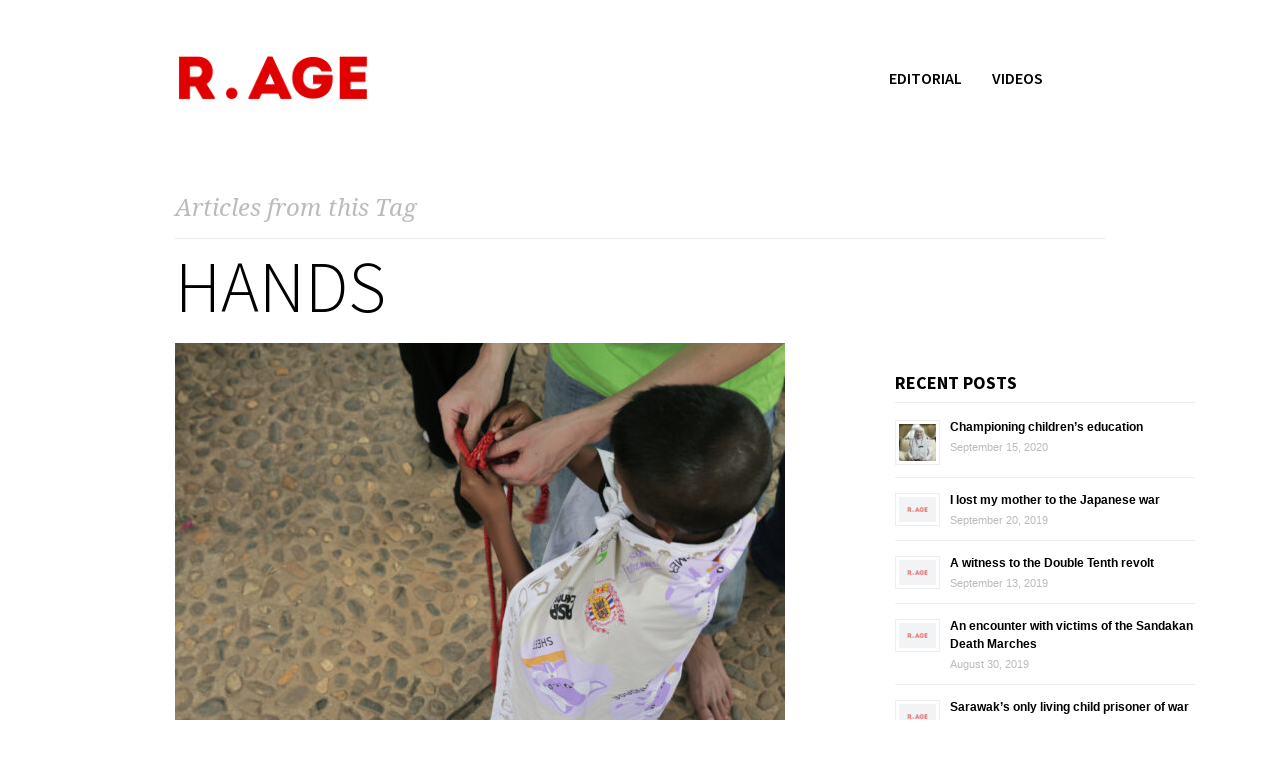

--- FILE ---
content_type: text/html; charset=utf-8
request_url: https://www.google.com/recaptcha/api2/aframe
body_size: 268
content:
<!DOCTYPE HTML><html><head><meta http-equiv="content-type" content="text/html; charset=UTF-8"></head><body><script nonce="TFJeK4nQMK2_Va6I6u02LQ">/** Anti-fraud and anti-abuse applications only. See google.com/recaptcha */ try{var clients={'sodar':'https://pagead2.googlesyndication.com/pagead/sodar?'};window.addEventListener("message",function(a){try{if(a.source===window.parent){var b=JSON.parse(a.data);var c=clients[b['id']];if(c){var d=document.createElement('img');d.src=c+b['params']+'&rc='+(localStorage.getItem("rc::a")?sessionStorage.getItem("rc::b"):"");window.document.body.appendChild(d);sessionStorage.setItem("rc::e",parseInt(sessionStorage.getItem("rc::e")||0)+1);localStorage.setItem("rc::h",'1768978369170');}}}catch(b){}});window.parent.postMessage("_grecaptcha_ready", "*");}catch(b){}</script></body></html>

--- FILE ---
content_type: text/css
request_url: https://www.rage.com.my/wp-content/themes/one/css/layout.css?ver=562e804555f56e7d7951f92539a5be54
body_size: 48594
content:
/* 
| ------------------------------------------------------------------------------
| $Main reset
| http://meyerweb.com/eric/tools/css/reset/ v2.0
| 20110126 License: none (public domain)
| ------------------------------------------------------------------------------
*/
html, body, div, span, applet, object, iframe, h1, h2, h3, h4, h5, h6, p, blockquote, pre, a, abbr, acronym, address, big, cite, code, del, dfn, em, img, ins, kbd, q, s, samp, small, strike, strong, sub, sup, tt, var, b, u, i, center, dl, dt, dd, ol, ul, li, fieldset, form, label, legend, table, caption, tbody, tfoot, thead, tr, th, td, article, aside, canvas, details, embed, figure, figcaption, footer, header, hgroup, menu, nav, output, ruby, section, summary, time, mark, audio, video { margin: 0; padding: 0; border: 0; font-size: 100%; font: inherit; vertical-align: baseline; }

/* HTML5 display-role reset for older browsers */
article, aside, details, figcaption, figure, footer, header, hgroup, menu, nav, section { display: block; }

audio, canvas, video { display: inline-block; *display: inline; *zoom: 1; }

audio:not([controls]) { display: none; }

[hidden] { display: none; }

*:first-child + html .clearfix { min-height: 1px; }

/* 
| ------------------------------------------------------------------------------
| $Typography
| ------------------------------------------------------------------------------
*/
body { line-height: 1; }

html { -webkit-text-size-adjust: 100%; -ms-text-size-adjust: 100%; }

a { text-decoration: none; }
a:focus { outline: thin dotted; }
a:hover, a:active { outline: 0; }

pre { white-space: pre; white-space: pre-wrap; word-wrap: break-word; }

sub, sup { font-size: 75%; line-height: 0; position: relative; vertical-align: baseline; }

sup { top: -0.5em; }

sub { bottom: -0.25em; }

textarea { overflow: auto; vertical-align: top; }

ol, ul { list-style: none; }

blockquote, q { quotes: none; }

blockquote:before, blockquote:after, q:before, q:after { content: ''; content: none; }

table { border-collapse: collapse; border-spacing: 0; }

td { vertical-align: top; }

table button, table input { *overflow: auto; }

/* 
| ------------------------------------------------------------------------------
| $Form
| ------------------------------------------------------------------------------
*/
form, input, select, textarea { -webkit-box-sizing: border-box; -moz-box-sizing: border-box; -ms-box-sizing: border-box; box-sizing: border-box; }

fieldset { border: 0; margin: 0; padding: 0; }

legend { border: 0; *margin-left: -7px; padding: 0; }

button, input, select, textarea { font-size: 100%; margin: 0; vertical-align: baseline; *vertical-align: middle; }

button, input { line-height: normal; *overflow: visible; }
button::-moz-focus-inner, input::-moz-focus-inner { border: 0; padding: 0; }

button, input[type="button"], input[type="reset"], input[type="submit"] { cursor: pointer; -webkit-appearance: button; }

input[type="checkbox"], input[type="radio"] { box-sizing: border-box; }
input[type="search"] { -webkit-appearance: textfield; }
input[type="search"]::-webkit-search-decoration { -webkit-appearance: none; }
input.btn, input.button, input#submit, input#searchsubmit { width: auto; }

textarea { overflow: auto; vertical-align: top; resize: vertical; max-width: 100%; }

label { cursor: pointer; }

/* 
| ------------------------------------------------------------------------------
| $Embedded content
| ------------------------------------------------------------------------------
*/
img { border: 0; -ms-interpolation-mode: bicubic; vertical-align: middle; }

svg:not(:root) { overflow: hidden; }

/*
| ------------------------------------------------------------------------------
| $Images
| ------------------------------------------------------------------------------
*/
img { max-width: 100%; height: auto; }

figure > img { display: block; }

.alignleft, img.alignleft, .alignleft img, .alignright img { float: left; }

.alignright, img.alignright { float: right; }

.aligncenter, img.aligncenter { clear: both; display: block; margin-left: auto; margin-right: auto; }

.wp-caption-text { clear: both; }

.thb-grid-layout .wp-caption-text { display: none; }

/*
| ------------------------------------------------------------------------------
| $Text
| ------------------------------------------------------------------------------
*/
ul { list-style: disc inside; }

ol { list-style: decimal inside; }

li ul, li ol { margin-left: 1.5em; margin-bottom: 0; }

abbr[title], acronym[title] { border-bottom: 1px dotted; text-decoration: none; cursor: help; }

address { font-style: normal; }

.amp, abbr.amp { border-bottom: none; cursor: default; font-style: italic; }

abbr, acronym, .caps { font-variant: small-caps; letter-spacing: .1em; text-transform: lowercase; }

pre { line-height: 1; }

pre, code, kbd, samp, var { font-family: Courier, "Courier New", monospace; }

pre, code { white-space: pre-wrap; white-space: -moz-pre-wrap; white-space: -o-pre-wrap; overflow-x: auto; overflow-y: hidden; }

del { text-decoration: line-through; }

ins { text-decoration: underline; }

em, i { font-style: italic; }

strong, b { font-weight: bold; }

/*
| ------------------------------------------------------------------------------
| $Form
| ------------------------------------------------------------------------------
*/
form select { max-width: 100%; }

/*
| ------------------------------------------------------------------------------
| $Galleries
| ------------------------------------------------------------------------------
*/
.gallery { position: relative; width: 100%; }
.gallery::after { clear: both; content: ""; display: table; }
.gallery a { display: block; margin: 0 auto; max-width: 100%; }
.gallery a img { float: left; max-width: 100%; height: auto; }
.gallery .gallery-item { float: left; text-align: center; position: relative; display: inline; width: 21%; margin: 0 2%; }
.gallery .gallery-item .gallery-icon { margin-right: auto; }
.gallery.gallery-columns-2 .gallery-item { width: 46% !important; }
.gallery.gallery-columns-3 .gallery-item { width: 29.333333333% !important; }
.gallery.gallery-columns-4 .gallery-item { width: 21% !important; }
.gallery.gallery-columns-5 .gallery-item { width: 16% !important; }
.gallery.gallery-columns-6 .gallery-item { width: 12.666666667% !important; }
.gallery.gallery-columns-7 .gallery-item { width: 10.285714286% !important; }
.gallery.gallery-columns-8 .gallery-item { width: 8.5% !important; }
.gallery.gallery-columns-9 .gallery-item { width: 7.111111111% !important; }
.gallery .gallery-caption { max-width: none; }
.gallery br + br { display: none; }

.gallery-columns-1, .gallery-columns-2, .gallery-columns-3, .gallery-columns-4, .gallery-columns-5, .gallery-columns-6, .gallery-columns-7, .gallery-columns-8, .gallery-columns-9 { overflow: visible !important; }

/*
| ------------------------------------------------------------------------------
| $Page links
| ------------------------------------------------------------------------------
*/
#page-links { clear: both; }
#page-links span, #page-links a { font-size: inherit; display: block; float: left; line-height: 1; }

/*
| ------------------------------------------------------------------------------
| $THB Navigation
| ------------------------------------------------------------------------------
*/
.thb-navigation li, .thb-navigation .nav-previous, .thb-navigation .nav-next { display: inline-block; }
.thb-navigation li a, .thb-navigation li span { font-size: inherit; display: block; float: left; line-height: 1; }
.thb-navigation .nav-previous a, .thb-navigation .nav-next a { display: block; }

/* 
| ------------------------------------------------------------------------------
| $Comments
| ------------------------------------------------------------------------------
*/
#respond, #commentform, #comments, #comments li.thb-comment, #comments li .comment, #comments li .comment_rightcol .comment_body { clear: both; }

#respond::after { clear: both; content: ""; display: table; }

#respond, #comments li .comment_leftcol img, #comments li .comment_rightcol { -webkit-box-sizing: border-box; -moz-box-sizing: border-box; box-sizing: border-box; }

#comments .comments-container, #comments li.thb-comment, #comments li .comment, #comments li .comment_rightcol, #comments li .comment_rightcol .comment_head { overflow: hidden; }

#respond, #comments li.thb-comment, #comments li .comment, #comments li .comment_leftcol a, #comments li .comment_leftcol img, #comments li .comment_rightcol, #comments li .comment_rightcol .comment_head, #comments li .comment_rightcol .comment_body { display: block; }

#respond { position: relative; }

#comments li .comment_leftcol { float: left; }
#comments ul.children { padding-left: 4.5em; }

/*
| ------------------------------------------------------------------------------
| $Font families
| ------------------------------------------------------------------------------
*/
.thb-slide-caption .thb-caption-inner-wrapper .thb-caption-texts-wrapper > div.thb-heading p, .hentry.masonry .item-header h1, .item.list.classic .item-header h1, .thb-related h3, .work-inner-wrapper .work-data h3, .work-data .work-title, .page-template-template-archives-php .thb-archives-container h3, #reply-title, #comments-title, .comment .comment_rightcol .comment_head .user, .widget .widgettitle, .thb-section-column-block-thb_text_box .thb-section-block-header .thb-section-block-title, .thb-section-column-block-thb_image .thb-section-block-header .thb-section-block-title, .thb-section-column-block-thb_video .thb-section-block-header .thb-section-block-title, .thb-section-column-block-thb_blog .thb-section-block-header .thb-section-block-title, .thb-section-column-block-thb_list .thb-section-block-header .thb-section-block-title, .thb-section-column-block-thb_progress_bar .thb-section-block-header .thb-section-block-title, .thb-section-column-block-thb_photogallery .thb-section-block-header .thb-section-block-title, .thb-section-column-block-thb_page .thb-section-block-header .thb-section-block-title, .thb-section-column-block-thb_progress_bar.progress-style-b .thb-meter, .thb-section-column-block-thb_progress_bar.progress-style-a .thb-meter-bar-label, .thb-section-column-block-thb_accordion .thb-toggle-trigger, .thb-section-column-block-thb_tabs .thb-tabs-nav li a, .main-navigation, .secondary-navigation, #slide-menu-container ul, .thb-text h1, .thb-text h2, .thb-text h3, .thb-text h4, .thb-text h5, .thb-text h6, .comment_body h1, .comment_body h2, .comment_body h3, .comment_body h4, .comment_body h5, .comment_body h6, #page-header .page-title, .thb-portfolio-filter, .comment .comment_rightcol .comment_head .comment-reply-link, .thb-section-column-block-thb_pricingtable .thb-pricingtable-featured, .thb-section-column-block-thb_pricingtable .thb-pricingtable-price { font-family: "Source Sans Pro", "Helvetica Neue", Helvetica, Arial, "Lucida Grande", sans-serif; }

body, .thb-text blockquote cite, .comment_body blockquote cite, form input, form button, form textarea { font-family: "Noto Sans", "Helvetica Neue", Helvetica, Arial, "Lucida Grande", sans-serif; }

#slide-menu-container ul li ul li a, .thb-slide-caption .thb-caption-inner-wrapper .thb-caption-texts-wrapper > div.thb-caption, .thb-text blockquote, .comment_body blockquote, #page-header .page-subtitle, .hentry.masonry .loop-post-meta, .item.list.classic .item-header .loop-post-meta, .thb-related li .item-title p, .format-quote.hentry.masonry .item-header h1, .format-quote.item.list.classic .item-header h1, .work-inner-wrapper .work-data .work-categories, .work-data .work-subtitle, #respond .comment-notes, #respond .logged-in-as, .comment .comment_rightcol .comment_head .date, .thb-section-column-block-thb_text_box .thb-section-block-header p, .thb-section-column-block-thb_pricingtable .thb-pricingtable-description { font-family: "Noto Serif", Georgia, Cambria, "Times New Roman", Times, serif; }

/*
| ------------------------------------------------------------------------------
| $Commons
| ------------------------------------------------------------------------------
*/
.header-layout-a #main-nav .menu, .header-layout-a #main-nav ul > li.menu-item-has-children.available-space-left.thb-is-mega > ul, .header-layout-a #main-nav ul > li.page_item_has_children.available-space-left.thb-is-mega > ul, .header-layout-a #main-nav ul > li.menu-item-has-children.available-space-right.thb-is-mega > ul, .header-layout-a #main-nav ul > li.page_item_has_children.available-space-right.thb-is-mega > ul, .header-layout-a #main-nav ul > li.menu-item-has-children.available-space-left.thb-is-mega > ul > li, .header-layout-a #main-nav ul > li.page_item_has_children.available-space-left.thb-is-mega > ul > li, .header-layout-a #main-nav ul > li.menu-item-has-children.available-space-right.thb-is-mega > ul > li, .header-layout-a #main-nav ul > li.page_item_has_children.available-space-right.thb-is-mega > ul > li, #slide-menu-container, .header-layout-a .thb-header-wrapper, .header-layout-b #header .thb-header-wrapper, .thb-text .gallery-item, .thb-text .gallery-item .gallery-icon, form input, form button, form textarea, .thb-grid-layout li, .hentry.masonry, .item.list.classic, .thb-theme .mejs-container, .thb-theme .mejs-container .mejs-controls, .thb-section, .thb-section .thb-section-extra, .thb-section .thb-section-row, .thb-section .thb-section-row-inner-wrapper, .thb-section .thb-section-column-block, .thb-section .thb-section-column, .thb-section-column-block-thb_progress_bar .thb-meter-bar-wrapper, .thb-section-column-block-thb_progress_bar .thb-meter, .thb-section-column-block-thb_tabs, .thb-section-column-block-thb_tabs .thb-tabs-nav, .thb-section-column-block-thb_tabs .thb-tabs-contents, .thb-section-column-block-thb_tabs .thb-tab-content, .thb-section-column-block-thb_accordion, .thb-section-column-block-thb_accordion .thb-toggle, .thb-section-column-block-thb_accordion .thb-toggle-trigger, .thb-section-column-block-thb_accordion .thb-toggle-content, .thb-section-column-block-thb_divider .thb-divider-wrapper, .thb-section-column-block-thb_divider .thb-divider, .thb-section-column-block-thb_pricingtable .thb-pricingtable-cell, .thb-section-column-block-thb_pricingtable .thb-pricingtable-wrapper { -webkit-box-sizing: border-box; -moz-box-sizing: border-box; box-sizing: border-box; }

#thb-external-wrapper::after, #page-content::after, #footer-sidebar::after, #header::after, .thb-section-container::after, #footer .thb-footer-inner-wrapper::after, .thb-navigation::after, .thb-gallery::after, .thb-grid-layout::after, .hentry.masonry .loop-post-meta::after, .item.list.classic .item-header .loop-post-meta::after, .thb-related li .item-title p::after, .hentry.masonry .loop-post-content::after, .item.list.classic .loop-post-content::after, .meta.details::after, .meta.social-actions::after, .author-block::after, .thb-related li::after, .thb-related::after, .work-inner-wrapper .work-thumb::after, .thb-portfolio-filter::after, #single-work-container::after, .secondary::after, .thb-content-share::after, .thb-section::after, .thb-section .thb-section-inner-wrapper::after, .thb-section .thb-section-row::after, .thb-section .thb-section-row-inner-wrapper::after, .thb-section-column-block-thb_divider::after, .thb-section-column-block-thb_divider .thb-divider-wrapper::after, .thb-section-column-block-thb_pricingtable .thb-pricingtable-wrapper::after, .thb-section-column-block-thb_image .thb-section-block-header::after, .thb-section-column-block-thb_video .thb-section-block-header::after, .thb-section-column-block-thb_blog .thb-section-block-header::after, .thb-section-column-block-thb_list .thb-section-block-header::after, .thb-section-column-block-thb_progress_bar .thb-section-block-header::after, .thb-section-column-block-thb_photogallery .thb-section-block-header::after, .thb-section-column-block-thb_page .thb-section-block-header::after { clear: both; content: ""; display: table; }

.thb-section .thb-section-column { float: left; display: inline; position: relative; }

.thb-btn.thb-read-more:before, .owl-buttons div.thb-read-more:before, .thb-section-column-block-thb_pricingtable .thb-pricingtable-action a:before, .thb-scrollup:after, .header-layout-a #main-nav ul li.menu-item-has-children > a:after, .header-layout-a #main-nav ul li.page_item_has_children > a:after, .header-layout-a #main-nav ul ul li.menu-item-has-children > a:after, .header-layout-a #main-nav ul ul li.page_item_has_children > a:after, .slide-menu-trigger:after, #slide-menu-container .thb-trigger-close:before, .thb-navigation .nav-previous a:before, .thb-navigation .nav-next a:before, .thb-search-icon-container a:before, #thb-search-box-container #thb-search-exit:before, .thb-overlay:before, .thb-portfolio-grid-a .thb-work-overlay:before, .thb-portfolio-carousel .thb-work-overlay:before, .thb-desktop .thb-main-slideshow .thb-external-video-controls .thb-video-stop:before, .thb-desktop .thb-main-slideshow .thb-slide-caption .thb-video-controls .thb-video-play:before, .thb-desktop .thb-main-slideshow .thb-slide-caption .thb-video-controls .thb-video-stop:before, .thb-text blockquote:after, .comment_body blockquote:after, #searchform #searchsubmit:before, .hentry.masonry .item-header .post-format-link-url a:before, .item.list.classic .item-header .post-format-link-url a:before, .format-quote.hentry.masonry .item-header:before, .format-quote.item.list.classic .item-header:before, .single-format-link #page-header .page-subtitle a:before, .back-to-portfolio:before, .work-slides-container .thb-image-wrapper .thb-caption-content:before, .thb-password-protected .thb-protected:before, .widget.widget_categories li:before, .widget.widget_recent_comments li:before, .widget.widget_tp_widget_recent_tweets ul li:before, .thb-theme .mejs-container .mejs-overlay .mejs-overlay-button:before, .thb-social-icon:after, .thb-content-share ul li a:before, .thb-like:before, .thb-section-column-block-thb_accordion .thb-toggle-trigger:before, .thb-tab-vertical.thb-section-column-block-thb_tabs .thb-tabs-nav li a:after, .owl-buttons div:before, .thb-section-column-block-thb_divider .thb-go-top:after { font-family: "one"; font-weight: normal; text-transform: none; text-indent: 0; display: block; speak: none; -webkit-font-smoothing: antialiased; -moz-osx-font-smoothing: grayscale; }

.thb-navigation, .meta.details, .meta.social-actions, .author-block, .thb-related, .secondary { border-top-width: 1px; border-top-style: solid; padding-top: 24px; }

.thb-navigation .nav-previous a, .thb-navigation .nav-next a, .header-layout-a #main-nav ul > li.action > a, .thb-btn, .owl-buttons div, .back-to-portfolio:before, #thb-infinite-scroll-nav a { position: relative; border-width: 2px; border-style: solid; padding: 12px; text-transform: uppercase; line-height: 1; font-size: 14px; border-radius: 4px; display: inline-block; font-weight: 400; }

.owl-buttons div { padding: 8px; font-style: 12px; }

.thb-btn.thb-read-more:hover, .owl-buttons div.thb-read-more:hover { color: #fff; }

.header-layout-a #main-nav ul > li.action.blue > a, .thb-section-column-block-thb_text_box .thb-section-block-call-to .action-primary { color: #fff; }

.thb-section-column-block-thb_pricingtable .thb-pricingtable-action a { color: #fff; }
.thb-section-column-block-thb_pricingtable .thb-pricingtable-action a:hover { background-color: transparent; }

.thb-btn.thb-read-more:before, .owl-buttons div.thb-read-more:before, .thb-section-column-block-thb_pricingtable .thb-pricingtable-action a:before { content: "H"; display: block; float: right; text-align: right; font-size: 14px; width: 24px; margin-left: -24px; line-height: 1; -khtml-opacity: 0; -moz-opacity: 0; opacity: 0; filter: alpha(opacity=0); -ms-filter: "progid:DXImageTransform.Microsoft.Alpha(Opacity=0)"; -webkit-transition: all 0.15s ease-out; -moz-transition: all 0.15s ease-out; transition: all 0.15s ease-out; }
.thb-btn.thb-read-more:hover:before, .owl-buttons div.thb-read-more:hover:before, .thb-section-column-block-thb_pricingtable .thb-pricingtable-action a:hover:before { margin-left: 0; -khtml-opacity: 1; -moz-opacity: 1; opacity: 1; filter: alpha(opacity=100); -ms-filter: "progid:DXImageTransform.Microsoft.Alpha(Opacity=100)"; }

.thb-btn.thb-read-more, .owl-buttons div.thb-read-more { z-index: 10; }
.thb-btn.thb-read-more:after, .owl-buttons div.thb-read-more:after { content: ""; display: block; position: absolute; top: 0px; left: 0px; width: 0; height: 100%; border-radius: 2px; z-index: -1; -khtml-opacity: 0; -moz-opacity: 0; opacity: 0; filter: alpha(opacity=0); -ms-filter: "progid:DXImageTransform.Microsoft.Alpha(Opacity=0)"; -webkit-transition: all 0.15s ease-out; -moz-transition: all 0.15s ease-out; transition: all 0.15s ease-out; }
.thb-btn.thb-read-more:hover:after, .owl-buttons div.thb-read-more:hover:after { -khtml-opacity: 1; -moz-opacity: 1; opacity: 1; filter: alpha(opacity=100); -ms-filter: "progid:DXImageTransform.Microsoft.Alpha(Opacity=100)"; width: 100%; }

.header-layout-a #main-nav ul > li.action.blue > a:after, .thb-section-column-block-thb_text_box .thb-section-block-call-to .action-primary:after { content: ""; display: block; position: absolute; top: 0px; right: 0px; width: 100%; height: 100%; border-radius: 2px; z-index: -1; -khtml-opacity: 1; -moz-opacity: 1; opacity: 1; filter: alpha(opacity=100); -ms-filter: "progid:DXImageTransform.Microsoft.Alpha(Opacity=100)"; -webkit-transition: all 0.15s ease-out; -moz-transition: all 0.15s ease-out; transition: all 0.15s ease-out; }
.header-layout-a #main-nav ul > li.action.blue > a:hover:after, .thb-section-column-block-thb_text_box .thb-section-block-call-to .action-primary:hover:after { -khtml-opacity: 0; -moz-opacity: 0; opacity: 0; filter: alpha(opacity=0); -ms-filter: "progid:DXImageTransform.Microsoft.Alpha(Opacity=0)"; width: 0%; }

.thb-slide-caption .thb-caption-inner-wrapper .thb-caption-texts-wrapper > div.thb-heading p, .hentry.masonry .item-header h1, .item.list.classic .item-header h1, .thb-related h3, .work-inner-wrapper .work-data h3, .work-data .work-title, .page-template-template-archives-php .thb-archives-container h3, #reply-title, #comments-title, .comment .comment_rightcol .comment_head .user, .widget .widgettitle, .thb-section-column-block-thb_text_box .thb-section-block-header .thb-section-block-title, .thb-section-column-block-thb_image .thb-section-block-header .thb-section-block-title, .thb-section-column-block-thb_video .thb-section-block-header .thb-section-block-title, .thb-section-column-block-thb_blog .thb-section-block-header .thb-section-block-title, .thb-section-column-block-thb_list .thb-section-block-header .thb-section-block-title, .thb-section-column-block-thb_progress_bar .thb-section-block-header .thb-section-block-title, .thb-section-column-block-thb_photogallery .thb-section-block-header .thb-section-block-title, .thb-section-column-block-thb_page .thb-section-block-header .thb-section-block-title, .thb-section-column-block-thb_progress_bar.progress-style-b .thb-meter, .thb-section-column-block-thb_progress_bar.progress-style-a .thb-meter-bar-label, .thb-section-column-block-thb_accordion .thb-toggle-trigger, .thb-section-column-block-thb_tabs .thb-tabs-nav li a { text-transform: uppercase; font-weight: 400; text-rendering: optimizeLegibility; }

/*
| ------------------------------------------------------------------------------
| $Layout
| ------------------------------------------------------------------------------
*/
#thb-external-wrapper { background-color: #fff; }

body { background-color: #f2f2f2; }

::-webkit-selection { color: #fff; background-color: #00aeef; text-shadow: none; }

::-moz-selection { color: #fff; background-color: #00aeef; text-shadow: none; }

::selection { color: #fff; background-color: #00aeef; text-shadow: none; }

/*
| ------------------------------------------------------------------------------
| $Page
| ------------------------------------------------------------------------------
*/
html, body { overflow-x: hidden; }

#thb-external-wrapper { -khtml-opacity: 0; -moz-opacity: 0; opacity: 0; filter: alpha(opacity=0); -ms-filter: "progid:DXImageTransform.Microsoft.Alpha(Opacity=0)"; -webkit-transition: opacity 0.3s ease-out; -moz-transition: opacity 0.3s ease-out; transition: opacity 0.3s ease-out; z-index: 10; }

.thb-page-loaded #thb-external-wrapper { -khtml-opacity: 1; -moz-opacity: 1; opacity: 1; filter: alpha(opacity=100); -ms-filter: "progid:DXImageTransform.Microsoft.Alpha(Opacity=100)"; }

.disable-hover, .disable-hover * { pointer-events: none !important; }

#main-content { margin-bottom: 48px; }

/*
| ------------------------------------------------------------------------------
| $Footer
| ------------------------------------------------------------------------------
*/
#footer-sidebar, #footer { background-color: #272727; }

#footer-sidebar { padding-top: 48px; padding-bottom: 24px; }

#footer { padding-top: 24px; padding-bottom: 24px; }

#footer-sidebar + #footer .thb-footer-inner-wrapper { padding-top: 24px; border-top-width: 1px; border-top-style: solid; }

#copyright { float: left; font-size: 14px; }

.thb-scrollup { position: fixed; right: 30px; bottom: 30px; z-index: 10000; display: none; text-indent: -999em; height: 32px; width: 32px; color: #bbb; color: rgba(0, 0, 0, 0.4); border: 2px solid; border-radius: 4px; }
.thb-scrollup:hover { color: #000; }
.thb-scrollup:after { content: "M"; font-size: 22px; line-height: 32px; position: absolute; top: 0px; right: 0px; bottom: 0px; left: 0px; text-align: center; }

/*
| ------------------------------------------------------------------------------
| $Navigation
| ------------------------------------------------------------------------------
*/
.header-layout-a #main-nav { text-transform: uppercase; font-size: 16px; font-weight: 600; }
.header-layout-a #main-nav ul { margin: 0; }
.header-layout-a #main-nav ul li { display: inline; position: relative; float: left; margin-left: 30px; }
.header-layout-a #main-nav ul li:first-child { margin-left: 0; }
.header-layout-a #main-nav ul li.menu-item-has-children > a:after, .header-layout-a #main-nav ul li.page_item_has_children > a:after { content: "K"; position: relative; font-size: 10px; display: inline-block !important; margin-left: 6px; }
.header-layout-a #main-nav ul li a { display: block; float: left; font-weight: inherit; line-height: inherit; }

.header-layout-a #main-nav ul ul { text-transform: none; display: none; width: 200px; position: absolute; top: 100%; z-index: 100; background: #fff; margin-top: -1px; font-size: 12px; box-shadow: 0 10px 30px rgba(0, 0, 0, 0.1); border: 1px solid #bbb; padding: 6px 12px; }
.header-layout-a #main-nav ul ul li { display: block; float: none; margin-left: 0; border-top: 1px solid #eaeaea; }
.header-layout-a #main-nav ul ul li.menu-item-has-children > a:after, .header-layout-a #main-nav ul ul li.page_item_has_children > a:after { content: "A"; position: relative; float: right; font-size: 10px; line-height: 14px; margin-top: 5px; }
.header-layout-a #main-nav ul ul li:first-child { border-top: none; }
.header-layout-a #main-nav ul ul li a { padding: 8px 0; display: block; font-weight: normal; font-size: 14px; text-transform: none; float: none; color: #000; }
.header-layout-a #main-nav ul ul li a:before { display: none; }
.header-layout-a #main-nav ul ul ul { top: -7px; margin-top: 0; }
.header-layout-a #main-nav ul > li.menu-item-has-children.available-space-left > ul, .header-layout-a #main-nav ul > li.page_item_has_children.available-space-left > ul { right: -12px; left: auto; }
.header-layout-a #main-nav ul ul li.menu-item-has-children.available-space-left > ul, .header-layout-a #main-nav ul ul li.page_item_has_children.available-space-left > ul { right: 100%; left: auto; }
.header-layout-a #main-nav ul ul li.menu-item-has-children.available-space-right ul, .header-layout-a #main-nav ul ul li.page_item_has_children.available-space-right ul, .header-layout-a #main-nav ul ul li.menu-item-has-children.available-space-left ul, .header-layout-a #main-nav ul ul li.page_item_has_children.available-space-left ul { margin-top: 3px; }
.header-layout-a #main-nav ul > li.menu-item-has-children.available-space-right > ul, .header-layout-a #main-nav ul > li.page_item_has_children.available-space-right > ul { left: -12px; right: auto; }
.header-layout-a #main-nav ul ul li.menu-item-has-children.available-space-right > ul, .header-layout-a #main-nav ul ul li.page_item_has_children.available-space-right > ul { left: 100%; right: auto; }

.header-layout-a #main-nav ul > li.thb-is-mega { position: static; }
.header-layout-a #main-nav ul > li.menu-item-has-children.available-space-left.thb-mega-columns-0.thb-is-mega > ul, .header-layout-a #main-nav ul > li.page_item_has_children.available-space-left.thb-mega-columns-0.thb-is-mega > ul, .header-layout-a #main-nav ul > li.menu-item-has-children.available-space-right.thb-mega-columns-0.thb-is-mega > ul, .header-layout-a #main-nav ul > li.page_item_has_children.available-space-right.thb-mega-columns-0.thb-is-mega > ul { left: auto; right: 0; }
.header-layout-a #main-nav ul > li.menu-item-has-children.available-space-left.thb-is-mega ul, .header-layout-a #main-nav ul > li.page_item_has_children.available-space-left.thb-is-mega ul, .header-layout-a #main-nav ul > li.menu-item-has-children.available-space-right.thb-is-mega ul, .header-layout-a #main-nav ul > li.page_item_has_children.available-space-right.thb-is-mega ul { right: auto; left: auto; }
.header-layout-a #main-nav ul > li.menu-item-has-children.available-space-left.thb-is-mega ul ul, .header-layout-a #main-nav ul > li.page_item_has_children.available-space-left.thb-is-mega ul ul, .header-layout-a #main-nav ul > li.menu-item-has-children.available-space-right.thb-is-mega ul ul, .header-layout-a #main-nav ul > li.page_item_has_children.available-space-right.thb-is-mega ul ul { right: auto; left: auto; }
.header-layout-a #main-nav ul > li.menu-item-has-children.available-space-left.thb-is-mega ul, .header-layout-a #main-nav ul > li.page_item_has_children.available-space-left.thb-is-mega ul, .header-layout-a #main-nav ul > li.menu-item-has-children.available-space-right.thb-is-mega ul, .header-layout-a #main-nav ul > li.page_item_has_children.available-space-right.thb-is-mega ul { left: 0; right: 0; width: auto; }
.header-layout-a #main-nav ul > li.menu-item-has-children.available-space-left.thb-is-mega ul li, .header-layout-a #main-nav ul > li.page_item_has_children.available-space-left.thb-is-mega ul li, .header-layout-a #main-nav ul > li.menu-item-has-children.available-space-right.thb-is-mega ul li, .header-layout-a #main-nav ul > li.page_item_has_children.available-space-right.thb-is-mega ul li { border: none; }
.header-layout-a #main-nav ul > li.menu-item-has-children.available-space-left.thb-is-mega ul li.menu-item-has-children > a, .header-layout-a #main-nav ul > li.menu-item-has-children.available-space-left.thb-is-mega ul li.page_item_has_children > a, .header-layout-a #main-nav ul > li.menu-item-has-children.available-space-left.thb-is-mega ul li.menu-item-has-children > span, .header-layout-a #main-nav ul > li.menu-item-has-children.available-space-left.thb-is-mega ul li.page_item_has_children > span, .header-layout-a #main-nav ul > li.page_item_has_children.available-space-left.thb-is-mega ul li.menu-item-has-children > a, .header-layout-a #main-nav ul > li.page_item_has_children.available-space-left.thb-is-mega ul li.page_item_has_children > a, .header-layout-a #main-nav ul > li.page_item_has_children.available-space-left.thb-is-mega ul li.menu-item-has-children > span, .header-layout-a #main-nav ul > li.page_item_has_children.available-space-left.thb-is-mega ul li.page_item_has_children > span, .header-layout-a #main-nav ul > li.menu-item-has-children.available-space-right.thb-is-mega ul li.menu-item-has-children > a, .header-layout-a #main-nav ul > li.menu-item-has-children.available-space-right.thb-is-mega ul li.page_item_has_children > a, .header-layout-a #main-nav ul > li.menu-item-has-children.available-space-right.thb-is-mega ul li.menu-item-has-children > span, .header-layout-a #main-nav ul > li.menu-item-has-children.available-space-right.thb-is-mega ul li.page_item_has_children > span, .header-layout-a #main-nav ul > li.page_item_has_children.available-space-right.thb-is-mega ul li.menu-item-has-children > a, .header-layout-a #main-nav ul > li.page_item_has_children.available-space-right.thb-is-mega ul li.page_item_has_children > a, .header-layout-a #main-nav ul > li.page_item_has_children.available-space-right.thb-is-mega ul li.menu-item-has-children > span, .header-layout-a #main-nav ul > li.page_item_has_children.available-space-right.thb-is-mega ul li.page_item_has_children > span { text-transform: uppercase; font-weight: bold; }
.header-layout-a #main-nav ul > li.menu-item-has-children.available-space-left.thb-is-mega ul li.menu-item-has-children > a:after, .header-layout-a #main-nav ul > li.menu-item-has-children.available-space-left.thb-is-mega ul li.page_item_has_children > a:after, .header-layout-a #main-nav ul > li.menu-item-has-children.available-space-left.thb-is-mega ul li.menu-item-has-children > span:after, .header-layout-a #main-nav ul > li.menu-item-has-children.available-space-left.thb-is-mega ul li.page_item_has_children > span:after, .header-layout-a #main-nav ul > li.page_item_has_children.available-space-left.thb-is-mega ul li.menu-item-has-children > a:after, .header-layout-a #main-nav ul > li.page_item_has_children.available-space-left.thb-is-mega ul li.page_item_has_children > a:after, .header-layout-a #main-nav ul > li.page_item_has_children.available-space-left.thb-is-mega ul li.menu-item-has-children > span:after, .header-layout-a #main-nav ul > li.page_item_has_children.available-space-left.thb-is-mega ul li.page_item_has_children > span:after, .header-layout-a #main-nav ul > li.menu-item-has-children.available-space-right.thb-is-mega ul li.menu-item-has-children > a:after, .header-layout-a #main-nav ul > li.menu-item-has-children.available-space-right.thb-is-mega ul li.page_item_has_children > a:after, .header-layout-a #main-nav ul > li.menu-item-has-children.available-space-right.thb-is-mega ul li.menu-item-has-children > span:after, .header-layout-a #main-nav ul > li.menu-item-has-children.available-space-right.thb-is-mega ul li.page_item_has_children > span:after, .header-layout-a #main-nav ul > li.page_item_has_children.available-space-right.thb-is-mega ul li.menu-item-has-children > a:after, .header-layout-a #main-nav ul > li.page_item_has_children.available-space-right.thb-is-mega ul li.page_item_has_children > a:after, .header-layout-a #main-nav ul > li.page_item_has_children.available-space-right.thb-is-mega ul li.menu-item-has-children > span:after, .header-layout-a #main-nav ul > li.page_item_has_children.available-space-right.thb-is-mega ul li.page_item_has_children > span:after { display: none !important; }
.header-layout-a #main-nav ul > li.menu-item-has-children.available-space-left.thb-is-mega ul li > span, .header-layout-a #main-nav ul > li.page_item_has_children.available-space-left.thb-is-mega ul li > span, .header-layout-a #main-nav ul > li.menu-item-has-children.available-space-right.thb-is-mega ul li > span, .header-layout-a #main-nav ul > li.page_item_has_children.available-space-right.thb-is-mega ul li > span { padding: 8px 0; display: block; font-weight: normal; font-size: 14px; text-transform: none; float: none; color: #000; }
.header-layout-a #main-nav ul > li.menu-item-has-children.available-space-left.thb-is-mega ul ul li.menu-item-has-children, .header-layout-a #main-nav ul > li.menu-item-has-children.available-space-left.thb-is-mega ul ul li.page_item_has_children, .header-layout-a #main-nav ul > li.page_item_has_children.available-space-left.thb-is-mega ul ul li.menu-item-has-children, .header-layout-a #main-nav ul > li.page_item_has_children.available-space-left.thb-is-mega ul ul li.page_item_has_children, .header-layout-a #main-nav ul > li.menu-item-has-children.available-space-right.thb-is-mega ul ul li.menu-item-has-children, .header-layout-a #main-nav ul > li.menu-item-has-children.available-space-right.thb-is-mega ul ul li.page_item_has_children, .header-layout-a #main-nav ul > li.page_item_has_children.available-space-right.thb-is-mega ul ul li.menu-item-has-children, .header-layout-a #main-nav ul > li.page_item_has_children.available-space-right.thb-is-mega ul ul li.page_item_has_children { margin-bottom: 12px; }
.header-layout-a #main-nav ul > li.menu-item-has-children.available-space-left.thb-is-mega ul ul li.menu-item-has-children:last-child, .header-layout-a #main-nav ul > li.menu-item-has-children.available-space-left.thb-is-mega ul ul li.page_item_has_children:last-child, .header-layout-a #main-nav ul > li.page_item_has_children.available-space-left.thb-is-mega ul ul li.menu-item-has-children:last-child, .header-layout-a #main-nav ul > li.page_item_has_children.available-space-left.thb-is-mega ul ul li.page_item_has_children:last-child, .header-layout-a #main-nav ul > li.menu-item-has-children.available-space-right.thb-is-mega ul ul li.menu-item-has-children:last-child, .header-layout-a #main-nav ul > li.menu-item-has-children.available-space-right.thb-is-mega ul ul li.page_item_has_children:last-child, .header-layout-a #main-nav ul > li.page_item_has_children.available-space-right.thb-is-mega ul ul li.menu-item-has-children:last-child, .header-layout-a #main-nav ul > li.page_item_has_children.available-space-right.thb-is-mega ul ul li.page_item_has_children:last-child { margin-bottom: 0; }
.header-layout-a #main-nav ul > li.menu-item-has-children.available-space-left.thb-is-mega ul ul li ul li.menu-item-has-children > a, .header-layout-a #main-nav ul > li.menu-item-has-children.available-space-left.thb-is-mega ul ul li ul li.page_item_has_children > a, .header-layout-a #main-nav ul > li.menu-item-has-children.available-space-left.thb-is-mega ul ul li ul li.menu-item-has-children > span, .header-layout-a #main-nav ul > li.menu-item-has-children.available-space-left.thb-is-mega ul ul li ul li.page_item_has_children > span, .header-layout-a #main-nav ul > li.page_item_has_children.available-space-left.thb-is-mega ul ul li ul li.menu-item-has-children > a, .header-layout-a #main-nav ul > li.page_item_has_children.available-space-left.thb-is-mega ul ul li ul li.page_item_has_children > a, .header-layout-a #main-nav ul > li.page_item_has_children.available-space-left.thb-is-mega ul ul li ul li.menu-item-has-children > span, .header-layout-a #main-nav ul > li.page_item_has_children.available-space-left.thb-is-mega ul ul li ul li.page_item_has_children > span, .header-layout-a #main-nav ul > li.menu-item-has-children.available-space-right.thb-is-mega ul ul li ul li.menu-item-has-children > a, .header-layout-a #main-nav ul > li.menu-item-has-children.available-space-right.thb-is-mega ul ul li ul li.page_item_has_children > a, .header-layout-a #main-nav ul > li.menu-item-has-children.available-space-right.thb-is-mega ul ul li ul li.menu-item-has-children > span, .header-layout-a #main-nav ul > li.menu-item-has-children.available-space-right.thb-is-mega ul ul li ul li.page_item_has_children > span, .header-layout-a #main-nav ul > li.page_item_has_children.available-space-right.thb-is-mega ul ul li ul li.menu-item-has-children > a, .header-layout-a #main-nav ul > li.page_item_has_children.available-space-right.thb-is-mega ul ul li ul li.page_item_has_children > a, .header-layout-a #main-nav ul > li.page_item_has_children.available-space-right.thb-is-mega ul ul li ul li.menu-item-has-children > span, .header-layout-a #main-nav ul > li.page_item_has_children.available-space-right.thb-is-mega ul ul li ul li.page_item_has_children > span { font-weight: normal; text-transform: none; }
.header-layout-a #main-nav ul > li.menu-item-has-children.available-space-left.thb-is-mega > ul, .header-layout-a #main-nav ul > li.page_item_has_children.available-space-left.thb-is-mega > ul, .header-layout-a #main-nav ul > li.menu-item-has-children.available-space-right.thb-is-mega > ul, .header-layout-a #main-nav ul > li.page_item_has_children.available-space-right.thb-is-mega > ul { right: 0; left: 0; width: auto; padding: 0; }
.header-layout-a #main-nav ul > li.menu-item-has-children.available-space-left.thb-is-mega > ul > li, .header-layout-a #main-nav ul > li.page_item_has_children.available-space-left.thb-is-mega > ul > li, .header-layout-a #main-nav ul > li.menu-item-has-children.available-space-right.thb-is-mega > ul > li, .header-layout-a #main-nav ul > li.page_item_has_children.available-space-right.thb-is-mega > ul > li { float: left; display: inline; padding: 6px 15px; }
.header-layout-a #main-nav ul > li.menu-item-has-children.available-space-left.thb-is-mega > ul > li ul, .header-layout-a #main-nav ul > li.page_item_has_children.available-space-left.thb-is-mega > ul > li ul, .header-layout-a #main-nav ul > li.menu-item-has-children.available-space-right.thb-is-mega > ul > li ul, .header-layout-a #main-nav ul > li.page_item_has_children.available-space-right.thb-is-mega > ul > li ul { display: block; position: relative; width: auto; top: auto; left: auto; right: auto; margin-top: 0; background: none; box-shadow: none; border: none; padding: 0; }

#slide-menu-container, .slide-menu-trigger { display: none; }

.slide-menu-trigger-wrapper { display: table-cell; height: 100%; }

.slide-menu-trigger { text-indent: -999em; height: 28px; width: 32px; text-align: center; float: right; outline: none; }
.slide-menu-trigger:after { text-indent: 0; height: 28px; width: 32px; font-size: 32px; line-height: 28px; float: left; display: block; content: "O"; }

#slide-menu-container { display: block; position: fixed; top: 0px; right: 0px; bottom: 0px; left: 0px; height: 100%; width: 100%; padding: 0 0 36px; overflow-y: auto; overflow-x: hidden; visibility: hidden; z-index: 100000; background-color: rgba(0, 174, 239, 0.9); -webkit-transition: opacity 0.25s ease-in-out; -moz-transition: opacity 0.25s ease-in-out; transition: opacity 0.25s ease-in-out; -khtml-opacity: 0; -moz-opacity: 0; opacity: 0; filter: alpha(opacity=0); -ms-filter: "progid:DXImageTransform.Microsoft.Alpha(Opacity=0)"; }
#slide-menu-container .thb-trigger-close { position: absolute; top: 24px; right: 24px; z-index: 100; }
#slide-menu-container .thb-trigger-close:before { content: "U"; display: block; height: 48px; width: 48px; line-height: 48px; text-align: center; color: #fff; font-size: 32px; -khtml-opacity: 0.7; -moz-opacity: 0.7; opacity: 0.7; filter: alpha(opacity=70); -ms-filter: "progid:DXImageTransform.Microsoft.Alpha(Opacity=70)"; -webkit-transition: all 0.15s ease-in-out; -moz-transition: all 0.15s ease-in-out; transition: all 0.15s ease-in-out; }
#slide-menu-container .thb-trigger-close:hover:before { -webkit-transform: rotate(180deg); -moz-transform: rotate(180deg); -ms-transform: rotate(180deg); -o-transform: rotate(180deg); transform: rotate(180deg); -khtml-opacity: 1; -moz-opacity: 1; opacity: 1; filter: alpha(opacity=100); -ms-filter: "progid:DXImageTransform.Microsoft.Alpha(Opacity=100)"; }
#slide-menu-container .thb-trigger-close span { display: none; }
#slide-menu-container .slide-menu-container-wrapper { position: relative; display: table; width: 100%; height: 100%; margin: 0 auto; -webkit-perspective: 1200px; perspective: 1200px; }
#slide-menu-container #slide-nav { display: table-cell; vertical-align: middle; -webkit-transition: all 0.5s ease-in-out; -moz-transition: all 0.5s ease-in-out; transition: all 0.5s ease-in-out; -webkit-transform: rotateX(25deg) translateY(-5%); -moz-transform: rotateX(25deg) translateY(-5%); -ms-transform: rotateX(25deg) translateY(-5%); -o-transform: rotateX(25deg) translateY(-5%); transform: rotateX(25deg) translateY(-5%); }
#slide-menu-container ul { text-align: center; }
#slide-menu-container ul li { list-style: none; }
#slide-menu-container ul li a { display: block; padding: 12px 30px; line-height: 1.25; font-size: 52px; font-weight: 300; text-transform: uppercase; color: #fff; }
#slide-menu-container ul li a:hover { background-color: #fff; }
#slide-menu-container ul li ul { margin-left: 0; }
#slide-menu-container ul li ul li { border-bottom: 0; }
#slide-menu-container ul li ul li a { font-size: 22px; text-transform: none; font-weight: normal; padding: 12px 30px; }

.admin-bar #slide-menu-container { top: 32px; }

#thb-external-wrapper { position: static; }

.menu-open #slide-menu-container { -khtml-opacity: 1; -moz-opacity: 1; opacity: 1; filter: alpha(opacity=100); -ms-filter: "progid:DXImageTransform.Microsoft.Alpha(Opacity=100)"; }
.menu-open #slide-menu-container #slide-nav { -khtml-opacity: 1; -moz-opacity: 1; opacity: 1; filter: alpha(opacity=100); -ms-filter: "progid:DXImageTransform.Microsoft.Alpha(Opacity=100)"; -webkit-transform: rotateX(0) translateY(0); -moz-transform: rotateX(0) translateY(0); -ms-transform: rotateX(0) translateY(0); -o-transform: rotateX(0) translateY(0); transform: rotateX(0) translateY(0); }

.thb-navigation .nav-previous a:before, .thb-navigation .nav-next a:before { display: inline-block; }

.thb-navigation { position: relative; clear: both; margin-top: 24px; -webkit-transform: translate3d(0, 0, 0); -moz-transform: translate3d(0, 0, 0); -ms-transform: translate3d(0, 0, 0); -o-transform: translate3d(0, 0, 0); transform: translate3d(0, 0, 0); }
.thb-navigation .nav-previous { float: left; }
.thb-navigation .nav-previous a:before { float: left; content: "R"; margin-right: 10px; }
.thb-navigation .nav-next { float: right; }
.thb-navigation .nav-next a:before { float: right; content: "H"; margin-left: 10px; }
.thb-navigation.numeric { text-align: center; }
.thb-navigation.numeric li { margin-left: 5px; }
.thb-navigation.numeric li:first-child { margin-left: 0; }
.thb-navigation.numeric li span, .thb-navigation.numeric li a { font-size: 14px; display: inline-block; height: 24px; padding: 0 8px; line-height: 24px; text-align: center; vertical-align: middle; border-radius: 4px; border: 2px solid #bbb; color: #bbb; }
.thb-navigation.numeric li a:hover { color: #000; border-color: #000; }

#page-links { overflow: hidden; text-transform: uppercase; }
#page-links p { display: inline-block; }
#page-links .pages { padding-left: 0; border: none; margin-top: 2px; margin-left: 0; color: #bbb; font-weight: normal; }
#page-links span { font-size: 14px; display: inline-block; height: 24px; padding: 0 8px; line-height: 24px; text-align: center; vertical-align: middle; margin-left: 5px; border-width: 2px; border-style: solid; border-radius: 4px; font-weight: bold; }
#page-links a span { color: #bbb; border-color: #bbb; }
#page-links a:hover span { color: #000; border-color: #000; }

/*
| ------------------------------------------------------------------------------
| $Header
| ------------------------------------------------------------------------------
*/
#logo { -webkit-transform: translate3d(0, 0, 0); -moz-transform: translate3d(0, 0, 0); -ms-transform: translate3d(0, 0, 0); -o-transform: translate3d(0, 0, 0); transform: translate3d(0, 0, 0); }
#logo span { display: inline-block; }
#logo a { display: block; float: left; -khtml-opacity: 1; -moz-opacity: 1; opacity: 1; filter: alpha(opacity=100); -ms-filter: "progid:DXImageTransform.Microsoft.Alpha(Opacity=100)"; }
#logo a img { height: auto; }
#logo a:hover { -khtml-opacity: 0.7; -moz-opacity: 0.7; opacity: 0.7; filter: alpha(opacity=70); -ms-filter: "progid:DXImageTransform.Microsoft.Alpha(Opacity=70)"; }
#logo .thb-logo { font-size: 32px; line-height: 1; font-weight: bold; }
#logo .thb-logo-tagline { display: block; font-size: 14px; line-height: 1; font-weight: normal; }
#logo .thb-white-logo { display: none; }

.logo-right #logo a { float: right; }

.thb-skin-light #logo .thb-white-logo { display: block; }
.thb-skin-light #logo .thb-standard-logo { display: none; }

#header { margin-bottom: 96px; }

.thb-sticky-header #header { position: relative; z-index: 100; }
.thb-sticky-header #header.scrolled #logo img { max-height: 40px; }
.thb-sticky-header #logo a { padding-top: 12px; padding-bottom: 12px; }
.thb-sticky-header .thb-header-inner-wrapper { position: fixed; top: 0px; right: 0px; left: 0px; -webkit-transform: translate3d(0, 0, 0); -moz-transform: translate3d(0, 0, 0); -ms-transform: translate3d(0, 0, 0); -o-transform: translate3d(0, 0, 0); transform: translate3d(0, 0, 0); -webkit-transition: all 0.15s ease-in-out; -moz-transition: all 0.15s ease-in-out; transition: all 0.15s ease-in-out; }
.thb-sticky-header.admin-bar .thb-header-inner-wrapper { top: 32px; }
.thb-sticky-header.thb-mobile .thb-header-inner-wrapper { position: relative; }
.thb-sticky-header.thb-mobile.admin-bar .thb-header-inner-wrapper { top: auto; }

.header-layout-a .slide-menu-trigger-wrapper { vertical-align: top; }
.header-layout-a .slide-menu-trigger-wrapper .slide-menu-trigger { margin-top: 36px; }
.header-layout-a #slide-menu-container { display: none; }
.header-layout-a .thb-header-wrapper { display: table; width: 100%; position: relative; }
.header-layout-a .thb-header-wrapper #logo { display: table-cell; vertical-align: middle; }
.header-layout-a #main-nav { display: table-cell; }
.header-layout-a #main-nav > div { float: right; }
.header-layout-a #main-nav ul > li a { position: relative; padding: 36px 0; }
.header-layout-a #main-nav ul > li a:before { content: ""; display: block; height: 0; width: 100%; position: absolute; top: 0px; left: 0px; -webkit-transition: all 0.15s; -moz-transition: all 0.15s; transition: all 0.15s; }
.header-layout-a #main-nav ul > li a:hover:before { height: 6px; }
.header-layout-a #main-nav ul > li.current-menu-item a:before, .header-layout-a #main-nav ul > li.current_page_item a:before { height: 6px; }
.header-layout-a #main-nav ul > li.current-menu-item.action a:before, .header-layout-a #main-nav ul > li.current_page_item.action a:before { display: none; }
.header-layout-a #main-nav ul > li.current-menu-item.inpage a:before, .header-layout-a #main-nav ul > li.current_page_item.inpage a:before { height: 0; }
.header-layout-a #main-nav ul > li.current-menu-item.inpage a:hover:before, .header-layout-a #main-nav ul > li.current_page_item.inpage a:hover:before { height: 6px; }
.header-layout-a #main-nav ul > li.action { -webkit-transition: all 0.15s; -moz-transition: all 0.15s; transition: all 0.15s; margin-top: 28px; padding-bottom: 28px; }
.header-layout-a #main-nav ul > li.action > a { font-weight: inherit; font-size: inherit; line-height: 1 !important; }
.header-layout-a #main-nav ul > li.action > a:before { display: none; }
.header-layout-a #main-nav ul ul li a { border-top: none; }
.header-layout-a #main-nav ul > li.thb-is-mega > .sub-menu { padding-bottom: 8px; }
.header-layout-a .scrolled .thb-header-inner-wrapper { background-color: #fff; box-shadow: 0 0 20px 0 rgba(0, 0, 0, 0.3); }
.header-layout-a .scrolled #logo a { padding-top: 8px; padding-bottom: 8px; }
.header-layout-a .scrolled #main-nav ul > li a { position: relative; padding: 20px 0; }
.header-layout-a .scrolled #main-nav ul > li.action { margin-top: 12px; padding-bottom: 12px; }
.header-layout-a .scrolled #main-nav ul > li.action > a { padding: 12px; }
.header-layout-a .scrolled #main-nav ul > li ul li a { padding: 8px 0; }
.header-layout-a .scrolled .slide-menu-trigger { margin-top: 20px; }
.header-layout-a.logo-right #logo { text-align: right; }
.header-layout-a.logo-right #main-nav > div { float: left; }

.header-layout-b #header .slide-menu-trigger-wrapper { vertical-align: middle; width: 32px; }
.header-layout-b #header .slide-menu-trigger-wrapper .slide-menu-trigger { display: block; padding: 36px 0; }
.header-layout-b #header #logo { display: table-cell; vertical-align: middle; }
.header-layout-b #header #logo a { display: inline-block; }
.header-layout-b #header .thb-header-wrapper { display: table; width: 100%; }
.header-layout-b #header.scrolled .thb-header-inner-wrapper { background-color: #fff; box-shadow: 0 0 20px 0 rgba(0, 0, 0, 0.3); }
.header-layout-b #header.scrolled .slide-menu-trigger-wrapper .slide-menu-trigger { padding: 0 0; }
.header-layout-b #header.scrolled #logo { padding: 0; }
.header-layout-b.logo-right #logo { text-align: right; }

.thb-search-icon-container { display: table-cell; width: 62px; height: 100%; vertical-align: top; }
.thb-search-icon-container a { display: block; margin-left: 30px; margin-top: 36px; position: relative; height: 28px; width: 32px; }
.thb-search-icon-container a:before { content: "x"; font-size: 16px; line-height: 28px; text-align: center; height: 28px; width: 32px; }
.thb-search-icon-container a span { display: none; }

.scrolled .thb-search-icon-container a { margin-top: 20px; }

.header-layout-b .thb-search-icon-container { width: 47px; }
.header-layout-b .thb-search-icon-container a { margin-left: 15px; }

.logo-right .thb-search-icon-container a { margin-left: 0; margin-right: 30px; }
.logo-right.header-layout-b .thb-search-icon-container { width: 47px; }
.logo-right.header-layout-b .thb-search-icon-container a { margin-right: 15px; }

#thb-search-box-container { display: block; visibility: hidden; position: fixed; top: 0px; right: 0px; bottom: 0px; left: 0px; z-index: 10000; -webkit-transition: opacity 0.15s ease-in-out; -moz-transition: opacity 0.15s ease-in-out; transition: opacity 0.15s ease-in-out; -khtml-opacity: 0; -moz-opacity: 0; opacity: 0; filter: alpha(opacity=0); -ms-filter: "progid:DXImageTransform.Microsoft.Alpha(Opacity=0)"; background-color: rgba(0, 174, 239, 0.9); color: #fff; }
#thb-search-box-container .thb-search-box-wrapper { position: relative; height: 100%; }
#thb-search-box-container #searchform { position: absolute; top: 50%; right: 0px; left: 0px; margin-top: -24px; color: #fff; }
#thb-search-box-container #searchform #s { border: none; font-family: inherit; font-size: 36px; line-height: 48px; padding: 0; background-color: transparent; color: #fff; border-radius: 0; }
#thb-search-box-container #searchform #s::-webkit-input-placeholder { color: rgba(255, 255, 255, 0.7); }
#thb-search-box-container #searchform #s:-moz-placeholder { color: rgba(255, 255, 255, 0.7); }
#thb-search-box-container #searchform #s::-moz-placeholder { color: rgba(255, 255, 255, 0.7); }
#thb-search-box-container #searchform #s:-ms-input-placeholder { color: rgba(255, 255, 255, 0.7); }
#thb-search-box-container #searchform #searchsubmit { display: none; }
#thb-search-box-container #thb-search-exit { position: absolute; top: 24px; right: 0px; z-index: 100; }
#thb-search-box-container #thb-search-exit:before { content: "U"; display: block; height: 48px; width: 48px; line-height: 48px; text-align: center; color: #fff; font-size: 32px; -khtml-opacity: 0.7; -moz-opacity: 0.7; opacity: 0.7; filter: alpha(opacity=70); -ms-filter: "progid:DXImageTransform.Microsoft.Alpha(Opacity=70)"; -webkit-transition: all 0.15s ease-in-out; -moz-transition: all 0.15s ease-in-out; transition: all 0.15s ease-in-out; }
#thb-search-box-container #thb-search-exit:hover:before { -webkit-transform: rotate(180deg); -moz-transform: rotate(180deg); -ms-transform: rotate(180deg); -o-transform: rotate(180deg); transform: rotate(180deg); -khtml-opacity: 1; -moz-opacity: 1; opacity: 1; filter: alpha(opacity=100); -ms-filter: "progid:DXImageTransform.Microsoft.Alpha(Opacity=100)"; }
#thb-search-box-container #thb-search-exit span { display: none; }

.thb-search-enable #thb-search-box-container { -khtml-opacity: 1; -moz-opacity: 1; opacity: 1; filter: alpha(opacity=100); -ms-filter: "progid:DXImageTransform.Microsoft.Alpha(Opacity=100)"; }

.admin-bar #thb-search-box-container { top: 32px; }

/*
| ------------------------------------------------------------------------------
| $Images & Overlay
| ------------------------------------------------------------------------------
*/
[class*="wp-image-"] { margin-top: 24px; margin-bottom: 24px; max-width: 100%; }
[class*="wp-image-"]:first-child { margin-top: 0; }

.wp-caption { max-width: 100%; margin-top: 24px; margin-bottom: 24px; }
.wp-caption [class*="wp-image-"] { margin: 5px auto; display: block; float: none; }
.wp-caption .wp-caption-text { font-size: 12px; padding: 0 5px 5px; margin-bottom: 0; }

.alignleft { margin-right: 15px; }

.alignright { margin-left: 15px; }

.thb-text .gallery-item { margin-top: 0 !important; margin-bottom: 12px; }
.thb-text .gallery-item img { border: none !important; }
.thb-text .gallery-item .gallery-icon { float: left; width: 100%; height: auto; text-align: center; }
.thb-text .gallery-item .gallery-icon a { width: auto; height: auto; border-bottom: 0; display: inline-block; }
.thb-text .gallery-item .gallery-caption { font-size: 12px; text-align: left; float: left; margin-top: 12px; margin-bottom: 12px; }

.item-thumb, .work-thumb { display: block; position: relative; border-bottom: 0 !important; overflow: hidden; }
.item-thumb img, .work-thumb img { width: 100%; float: left; }

.thb-gallery a { display: block; }

.wp-video-shortcode { max-width: 100%; }

.format-embed-wrapper iframe { width: 100%; }

.thb-post-gallery, .thb-single-embed { margin-bottom: 48px; }

.thb-overlay, .thb-background-overlay, .thb-work-overlay { content: ""; display: block; position: absolute; top: 0px; right: 0px; bottom: 0px; left: 0px; z-index: 10; text-align: center; }

.thb-overlay:before, .thb-portfolio-grid-a .thb-work-overlay:before, .thb-portfolio-carousel .thb-work-overlay:before { content: "E"; height: 24px; width: 24px; line-height: 24px; font-size: 24px; margin-top: -12px; margin-left: -12px; position: absolute; top: 50%; left: 50%; color: #fff; }

.thb-overlay { -khtml-opacity: 0; -moz-opacity: 0; opacity: 0; filter: alpha(opacity=0); -ms-filter: "progid:DXImageTransform.Microsoft.Alpha(Opacity=0)"; -webkit-transition: opacity 0.15s linear; -moz-transition: opacity 0.15s linear; transition: opacity 0.15s linear; }

.item-thumb:hover .thb-overlay { -khtml-opacity: 0.8; -moz-opacity: 0.8; opacity: 0.8; filter: alpha(opacity=80); -ms-filter: "progid:DXImageTransform.Microsoft.Alpha(Opacity=80)"; }

.slide .thb-overlay:before { display: none; }

.thb-lightbox .thb-overlay:before, .slide .thb-lightbox .thb-overlay:before { display: block; }

.thb-work-overlay { -khtml-opacity: 0; -moz-opacity: 0; opacity: 0; filter: alpha(opacity=0); -ms-filter: "progid:DXImageTransform.Microsoft.Alpha(Opacity=0)"; -webkit-transition: opacity 0.15s linear; -moz-transition: opacity 0.15s linear; transition: opacity 0.15s linear; }

.work-thumb:hover .thb-work-overlay { -khtml-opacity: 1; -moz-opacity: 1; opacity: 1; filter: alpha(opacity=100); -ms-filter: "progid:DXImageTransform.Microsoft.Alpha(Opacity=100)"; }

.thb-portfolio-grid-a .work-thumb:hover .thb-work-overlay { -khtml-opacity: 0.8; -moz-opacity: 0.8; opacity: 0.8; filter: alpha(opacity=80); -ms-filter: "progid:DXImageTransform.Microsoft.Alpha(Opacity=80)"; }

.thb-photoset-grid[data-lightbox='1'] img[data-mfp-src] { cursor: pointer; -webkit-transition: opacity 0.15s ease-in-out; -moz-transition: opacity 0.15s ease-in-out; transition: opacity 0.15s ease-in-out; -khtml-opacity: 1; -moz-opacity: 1; opacity: 1; filter: alpha(opacity=100); -ms-filter: "progid:DXImageTransform.Microsoft.Alpha(Opacity=100)"; -webkit-transform: translate3d(0, 0, 0); -moz-transform: translate3d(0, 0, 0); -ms-transform: translate3d(0, 0, 0); -o-transform: translate3d(0, 0, 0); transform: translate3d(0, 0, 0); }
.thb-photoset-grid[data-lightbox='1'] img[data-mfp-src]:hover { -khtml-opacity: 0.7; -moz-opacity: 0.7; opacity: 0.7; filter: alpha(opacity=70); -ms-filter: "progid:DXImageTransform.Microsoft.Alpha(Opacity=70)"; }
.thb-photoset-grid .cols-6 .photoset-cell { width: 16.6666%; }
.thb-photoset-grid .cols-7 .photoset-cell { width: 14.2857%; }
.thb-photoset-grid .cols-8 .photoset-cell { width: 12.5%; }
.thb-photoset-grid .cols-9 .photoset-cell { width: 11.1111%; }

/*
| ------------------------------------------------------------------------------
| $Slideshow
| ------------------------------------------------------------------------------
*/
.slide .rsVideoContainer { z-index: 1; }
.slide .thb-video-holder { position: relative; width: 100%; height: 100%; z-index: 1; }
.slide .thb-video-holder iframe, .slide .thb-video-holder .wp-video, .slide .thb-video-holder .mejs-video { position: absolute; top: 0px; right: 0px; bottom: 0px; left: 0px; height: 100%; width: 100%; }
.slide .thb-video-holder .wp-video-shortcode { height: 100%; width: 100%; }
.thb-pageheader-parallax .slide { background-position: 50% 0px; }
.thb-pageheader-parallax .slide .thb-fake-background { display: block; background-attachment: fixed; height: 100%; width: 100%; visibility: hidden; }

.full_slideshow { height: 576px; }
.full_slideshow .slide { background-size: cover !important; background-repeat: no-repeat; background-position: 50% 0px; }
.full_slideshow .rsBullets { display: none; }

.page-content-slideshow .slide { background-size: cover !important; background-repeat: no-repeat; background-position: 50% 0px; }

.thb-section-slideshow { position: absolute; top: 0px; right: 0px; bottom: 0px; left: 0px; }
.thb-section-slideshow .rsBullets { display: none; }

/*
| ------------------------------------------------------------------------------
| $Captions
| ------------------------------------------------------------------------------
*/
.thb-page-loaded .thb-slide-caption .thb-caption-inner-wrapper .thb-caption-texts-wrapper div { -webkit-transition: all 0.5s 0.35s cubic-bezier(0.215, 0.61, 0.355, 1); -moz-transition: all 0.5s 0.35s cubic-bezier(0.215, 0.61, 0.355, 1); transition: all 0.5s 0.35s cubic-bezier(0.215, 0.61, 0.355, 1); }
.thb-page-loaded .thb-slide-caption .thb-caption-inner-wrapper .thb-caption-texts-wrapper div + div { -webkit-transition: all 0.5s 0.5s; -moz-transition: all 0.5s 0.5s; transition: all 0.5s 0.5s; }
.thb-page-loaded .thb-slide-caption .thb-caption-inner-wrapper .thb-caption-texts-wrapper div + div + div { -webkit-transition: all 0.5s 0.7s; -moz-transition: all 0.5s 0.7s; transition: all 0.5s 0.7s; }
.thb-page-loaded .thb-slide-caption .thb-caption-inner-wrapper .thb-caption-texts-wrapper div + div + div + div { -webkit-transition: all 0.5s 0.8s; -moz-transition: all 0.5s 0.8s; transition: all 0.5s 0.8s; }
.thb-page-loaded .rsActiveSlide .thb-slide-caption .thb-caption-inner-wrapper .thb-caption-texts-wrapper > div, .thb-page-loaded .active-slide .thb-slide-caption .thb-caption-inner-wrapper .thb-caption-texts-wrapper > div { -khtml-opacity: 1; -moz-opacity: 1; opacity: 1; filter: alpha(opacity=100); -ms-filter: "progid:DXImageTransform.Microsoft.Alpha(Opacity=100)"; -webkit-transform: translateY(0); -moz-transform: translateY(0); -ms-transform: translateY(0); -o-transform: translateY(0); transform: translateY(0); }

.thb-slide-caption { text-align: center; position: absolute; top: 0px; right: 0px; bottom: 0px; left: 0px; z-index: 20; }
.thb-slide-caption.thb-caption-left { text-align: left; }
.thb-slide-caption.thb-caption-center { text-align: center; }
.thb-slide-caption.thb-caption-right { text-align: right; }
.thb-slide-caption .thb-slide-caption-wrapper { display: table; position: relative; height: 100%; margin: 0 auto; z-index: 20; }
.thb-slide-caption .thb-caption-inner-wrapper { display: table-cell; vertical-align: middle; -webkit-transform: translate3d(0, 0, 0); -moz-transform: translate3d(0, 0, 0); -ms-transform: translate3d(0, 0, 0); -o-transform: translate3d(0, 0, 0); transform: translate3d(0, 0, 0); text-shadow: 0 1px 6px rgba(0, 0, 0, 0.3); }
.thb-slide-caption .thb-caption-inner-wrapper .thb-caption-texts-wrapper > div { position: relative; -khtml-opacity: 0; -moz-opacity: 0; opacity: 0; filter: alpha(opacity=0); -ms-filter: "progid:DXImageTransform.Microsoft.Alpha(Opacity=0)"; -webkit-transform: translateY(10px); -moz-transform: translateY(10px); -ms-transform: translateY(10px); -o-transform: translateY(10px); transform: translateY(10px); -webkit-transition: all 0.35s 0.5s ease-in-out; -moz-transition: all 0.35s 0.5s ease-in-out; transition: all 0.35s 0.5s ease-in-out; }
.thb-slide-caption .thb-caption-inner-wrapper .thb-caption-texts-wrapper > div.thb-heading p { display: block; font-size: 92px; font-weight: 300; line-height: .9; }
.thb-slide-caption .thb-caption-inner-wrapper .thb-caption-texts-wrapper > div.thb-caption { font-size: 22px; margin-bottom: 0; }
.thb-slide-caption .thb-caption-inner-wrapper .thb-caption-texts-wrapper > div.thb-caption p { margin-bottom: 30px; }
.thb-slide-caption .thb-caption-inner-wrapper .thb-caption-texts-wrapper > div.thb-caption > *:last-child { margin-bottom: 0; }
.thb-slide-caption .thb-caption-inner-wrapper .thb-caption-texts-wrapper > div.thb-heading + .thb-caption, .thb-slide-caption .thb-caption-inner-wrapper .thb-caption-texts-wrapper > div.thb-caption + .thb-heading { margin-top: 18px; }
.thb-slide-caption .thb-call-to .thb-btn, .thb-slide-caption .thb-call-to .owl-buttons div, .owl-buttons .thb-slide-caption .thb-call-to div { margin-top: 36px; -webkit-transform: translate3d(0, 0, 0); -moz-transform: translate3d(0, 0, 0); -ms-transform: translate3d(0, 0, 0); -o-transform: translate3d(0, 0, 0); transform: translate3d(0, 0, 0); }

.thb-desktop .thb-main-slideshow .thb-external-video-controls .thb-video-stop, .thb-desktop .thb-main-slideshow .thb-slide-caption .thb-video-controls .thb-video-play, .thb-desktop .thb-main-slideshow .thb-slide-caption .thb-video-controls .thb-video-stop { position: relative; cursor: pointer; border-radius: 50%; -webkit-backface-visibility: hidden; -webkit-transform: translate3d(0, 0, 0); -moz-transform: translate3d(0, 0, 0); -ms-transform: translate3d(0, 0, 0); -o-transform: translate3d(0, 0, 0); transform: translate3d(0, 0, 0); text-indent: -9999em; }
.thb-desktop .thb-main-slideshow .thb-external-video-controls .thb-video-stop:before, .thb-desktop .thb-main-slideshow .thb-slide-caption .thb-video-controls .thb-video-play:before, .thb-desktop .thb-main-slideshow .thb-slide-caption .thb-video-controls .thb-video-stop:before { text-align: center; position: absolute; top: 0px; left: 0px; cursor: pointer; }

.thb-desktop .thb-main-slideshow .thb-slide-caption .thb-video-controls .thb-video-play, .thb-desktop .thb-main-slideshow .thb-slide-caption .thb-video-controls .thb-video-stop { height: 32px; width: 32px; }
.thb-desktop .thb-main-slideshow .thb-slide-caption .thb-video-controls .thb-video-play:before, .thb-desktop .thb-main-slideshow .thb-slide-caption .thb-video-controls .thb-video-stop:before { height: 32px; width: 32px; font-size: 16px; line-height: 32px; }

.thb-desktop .thb-main-slideshow .thb-external-video-controls .thb-video-stop { height: 64px; width: 64px; }
.thb-desktop .thb-main-slideshow .thb-external-video-controls .thb-video-stop:before { height: 64px; width: 64px; font-size: 32px; line-height: 64px; }

.thb-desktop .thb-main-slideshow .thb-external-video-controls .thb-video-stop, .thb-desktop .thb-main-slideshow .thb-slide-caption .thb-video-controls .thb-video-play, .thb-desktop .thb-main-slideshow .thb-slide-caption .thb-video-controls .thb-video-stop { border: 2px solid; }

.thb-desktop .thb-main-slideshow .mejs-container .mejs-overlay-play { display: none !important; }
.thb-desktop .thb-main-slideshow .slide-type-embed { position: absolute; top: 0px; right: 0px; bottom: 0px; left: 0px; }
.thb-desktop .thb-main-slideshow .thb-external-video-controls { position: absolute; top: 50%; left: 50%; -khtml-opacity: 0; -moz-opacity: 0; opacity: 0; filter: alpha(opacity=0); -ms-filter: "progid:DXImageTransform.Microsoft.Alpha(Opacity=0)"; -webkit-transition: all 0.15s; -moz-transition: all 0.15s; transition: all 0.15s; visibility: hidden; z-index: 10000; margin-top: -32px; margin-left: -32px; }
.thb-desktop .thb-main-slideshow .thb-external-video-controls .thb-video-stop { display: block; }
.thb-desktop .thb-main-slideshow .thb-external-video-controls .thb-video-stop:before { content: "P"; }
.thb-desktop .thb-main-slideshow:hover.rsVideoPlaying .thb-slide-caption-hide-texts-when-playing .thb-external-video-controls { -khtml-opacity: 1; -moz-opacity: 1; opacity: 1; filter: alpha(opacity=100); -ms-filter: "progid:DXImageTransform.Microsoft.Alpha(Opacity=100)"; visibility: visible; }
.thb-desktop .thb-main-slideshow [data-loop="1"] .mejs-overlay-loading { display: none; }
.thb-desktop .thb-main-slideshow [data-fill="1"] .mejs-controls { display: none; }
.thb-desktop .thb-main-slideshow [data-poster-image="1"] .thb-video-holder { -khtml-opacity: 0; -moz-opacity: 0; opacity: 0; filter: alpha(opacity=0); -ms-filter: "progid:DXImageTransform.Microsoft.Alpha(Opacity=0)"; }
.thb-desktop .thb-main-slideshow .thb-slide-caption.thb-caption-left .thb-video-controls { text-align: left; }
.thb-desktop .thb-main-slideshow .thb-slide-caption.thb-caption-center .thb-video-controls { text-align: center; }
.thb-desktop .thb-main-slideshow .thb-slide-caption.thb-caption-right .thb-video-controls { text-align: right; }
.thb-desktop .thb-main-slideshow .thb-slide-caption .thb-video-controls { margin-top: 36px; }
.thb-desktop .thb-main-slideshow .thb-slide-caption .thb-video-controls .thb-video-play { display: inline-block; }
.thb-desktop .thb-main-slideshow .thb-slide-caption .thb-video-controls .thb-video-play:before { content: "N"; margin-left: 1px; }
.thb-desktop .thb-main-slideshow .thb-slide-caption .thb-video-controls .thb-video-stop { display: none; }
.thb-desktop .thb-main-slideshow .thb-slide-caption .thb-video-controls .thb-video-stop:before { content: "y"; }
.thb-desktop .thb-main-slideshow .thb-slide-caption-hide-texts-when-playing .thb-caption-inner-wrapper .thb-caption-texts-wrapper { -khtml-opacity: 1; -moz-opacity: 1; opacity: 1; filter: alpha(opacity=100); -ms-filter: "progid:DXImageTransform.Microsoft.Alpha(Opacity=100)"; -webkit-transition: opacity 0.3s; -moz-transition: opacity 0.3s; transition: opacity 0.3s; }
.thb-desktop .thb-main-slideshow.rsVideoPlaying .thb-video-controls .thb-video-play { display: none; }
.thb-desktop .thb-main-slideshow.rsVideoPlaying .thb-video-controls .thb-video-stop { display: inline-block; -khtml-opacity: 0; -moz-opacity: 0; opacity: 0; filter: alpha(opacity=0); -ms-filter: "progid:DXImageTransform.Microsoft.Alpha(Opacity=0)"; visibility: hidden; }
.thb-desktop .thb-main-slideshow.rsVideoPlaying:hover .thb-video-controls .thb-video-stop { -khtml-opacity: 1; -moz-opacity: 1; opacity: 1; filter: alpha(opacity=100); -ms-filter: "progid:DXImageTransform.Microsoft.Alpha(Opacity=100)"; visibility: visible; }
.thb-desktop .thb-main-slideshow.rsVideoPlaying .rsActiveSlide .thb-slide-caption-hide-texts-when-playing .thb-caption-inner-wrapper .thb-caption-texts-wrapper, .thb-desktop .thb-main-slideshow.rsVideoPlaying .active-slide .thb-slide-caption-hide-texts-when-playing .thb-caption-inner-wrapper .thb-caption-texts-wrapper { -khtml-opacity: 0; -moz-opacity: 0; opacity: 0; filter: alpha(opacity=0); -ms-filter: "progid:DXImageTransform.Microsoft.Alpha(Opacity=0)"; }
.thb-desktop .thb-main-slideshow.rsVideoPlaying [data-poster-image="1"] .thb-video-holder { -khtml-opacity: 1; -moz-opacity: 1; opacity: 1; filter: alpha(opacity=100); -ms-filter: "progid:DXImageTransform.Microsoft.Alpha(Opacity=100)"; background-color: #000; }
.thb-desktop .thb-main-slideshow .slide-type-embed .rsPlayBtn, .thb-desktop .thb-main-slideshow .slide-type-embed .rsCloseVideoBtn { display: none; }

/*
| ------------------------------------------------------------------------------
| $Content and form
| ------------------------------------------------------------------------------
*/
body { font-size: 18px; line-height: 1.75; overflow: hidden; }

a { font-weight: bold; -webkit-transition: all 0.15s ease-out; -moz-transition: all 0.15s ease-out; transition: all 0.15s ease-out; }

.thb-text, .comment_body { -ms-word-wrap: break-word; word-wrap: break-word; margin-bottom: 48px; }
.thb-text h1, .thb-text h2, .thb-text h3, .thb-text h4, .thb-text h5, .thb-text h6, .comment_body h1, .comment_body h2, .comment_body h3, .comment_body h4, .comment_body h5, .comment_body h6 { margin-bottom: 24px; font-weight: 400; text-rendering: optimizeLegibility; }
.thb-text h1, .comment_body h1 { font-weight: 300; text-transform: uppercase; }
.thb-text h4, .thb-text h5, .thb-text h6, .comment_body h4, .comment_body h5, .comment_body h6 { font-weight: bold; text-transform: uppercase; }
.thb-text p, .thb-text blockquote, .thb-text dl, .thb-text ol, .thb-text p, .thb-text pre, .thb-text table, .thb-text ul, .comment_body p, .comment_body blockquote, .comment_body dl, .comment_body ol, .comment_body p, .comment_body pre, .comment_body table, .comment_body ul { margin-bottom: 24px; }
.thb-text p:last-child, .thb-text blockquote:last-child, .thb-text dl:last-child, .thb-text ol:last-child, .thb-text p:last-child, .thb-text pre:last-child, .thb-text table:last-child, .thb-text ul:last-child, .comment_body p:last-child, .comment_body blockquote:last-child, .comment_body dl:last-child, .comment_body ol:last-child, .comment_body p:last-child, .comment_body pre:last-child, .comment_body table:last-child, .comment_body ul:last-child { margin-bottom: 0; }
.thb-text small, .comment_body small { font-size: .7em; }
.thb-text pre, .thb-text code, .comment_body pre, .comment_body code { font-family: Courier, "Courier New", monospace; line-height: 1.5; font-size: 14px; }
.thb-text code, .comment_body code { padding: 15px 20px; display: block; margin: 24px 0; background-color: #f9f9f9; color: #4d4d4d; }
.thb-text blockquote, .comment_body blockquote { position: relative; font-style: italic; padding: 0 0 0 30px; margin-left: 78px; border-left-width: 5px; border-left-style: solid; font-size: 22px; line-height: 1.5; }
.thb-text blockquote:after, .comment_body blockquote:after { content: "I"; display: block; float: right; font-style: normal; font-size: 48px; line-height: 32px; position: absolute; top: 0px; left: -78px; }
.thb-text blockquote cite, .comment_body blockquote cite { font-style: normal; display: block; font-size: 14px; margin-top: 24px; text-transform: uppercase; }
.thb-text blockquote p:last-of-type, .comment_body blockquote p:last-of-type { margin-bottom: 0; }
.thb-text table, .comment_body table { width: 100%; }
.thb-text table caption, .comment_body table caption { margin: 12px 0; }
.thb-text table td, .thb-text table th, .comment_body table td, .comment_body table th { border-bottom-width: 1px; border-bottom-style: solid; padding: 5px 10px 5px 0; }
.thb-text table th, .comment_body table th { text-align: left; }
.thb-text ul li, .thb-text ol li, .comment_body ul li, .comment_body ol li { margin-top: 4px; margin-bottom: 4px; }
.thb-text ul li ul, .thb-text ul li ol, .thb-text ol li ul, .thb-text ol li ol, .comment_body ul li ul, .comment_body ul li ol, .comment_body ol li ul, .comment_body ol li ol { margin-left: 0; padding-left: 30px; }
.thb-text dl dt, .comment_body dl dt { font-weight: bold; }
.thb-text dl dd, .comment_body dl dd { margin-left: 1.5em; margin-bottom: 12px; }

.thb-text h1 { font-size: 48px; }
.thb-text h2 { font-size: 36px; }
.thb-text h3 { font-size: 30px; }
.thb-text h4 { font-size: 24px; }
.thb-text h5 { font-size: 20px; }
.thb-text h6 { font-size: 18px; }

.comment_body h1 { font-size: 30px; }
.comment_body h2 { font-size: 24px; }
.comment_body h3 { font-size: 18px; }
.comment_body h4 { font-size: 16px; }
.comment_body h5 { font-size: 14px; }
.comment_body h6 { font-size: 14px; }
.comment_body blockquote { font-size: 16px; margin-left: 66px; }
.comment_body blockquote:after { font-size: 36px; line-height: 24px; left: -66px; }
.comment_body blockquote cite { font-size: 12px; }

/*
| ------------------------------------------------------------------------------
| $Form
| ------------------------------------------------------------------------------
*/
form input, form button, form textarea { width: 100%; border-width: 2px; border-style: solid; padding: 9px 15px; border-radius: 4px; font-size: 14px; line-height: 1.45; }
form input:disabled, form button:disabled, form textarea:disabled { cursor: default; }
form input:focus, form button:focus, form textarea:focus { outline: none; color: #000; }
form input:hover, form button:hover, form textarea:hover { text-decoration: none; }
form input[type="radio"], form input[type="checkbox"], form input[type="date"], form input[type="number"] { width: auto; }
form [type="submit"] { width: auto; font-weight: 400; text-transform: uppercase; margin-top: 12px; line-height: 1; padding: 12px; border-radius: 4px; background-color: transparent; -webkit-transition: all 0.15s ease-out; -moz-transition: all 0.15s ease-out; transition: all 0.15s ease-out; }
form label { display: inline-block; margin-bottom: 5px; }
form select { max-width: 100%; }

#searchform { position: relative; }
#searchform #s { padding-right: 39px; }
#searchform #searchsubmit { margin-top: 0; position: absolute; top: 4px; right: 7px; padding: 8px; border-color: transparent; }
#searchform #searchsubmit:before { position: relative; content: "x"; }

.hidden, .screen-reader-text { display: none !important; }

.wpcf7 form p { margin-bottom: 24px; }
.wpcf7 form p:last-of-type { margin-bottom: 0; }
.wpcf7 .wpcf7-not-valid { border-color: red; }
.wpcf7 .wpcf7-form-control-wrap { display: block; margin-top: 5px; }
.wpcf7 .wpcf7-submit { margin-top: 0; }
.wpcf7 .wpcf7-not-valid-tip { margin-top: 5px; }
.wpcf7 .wpcf7-response-output { margin: 24px 0; padding: 12px; }

/*
| ------------------------------------------------------------------------------
| $Buttons
| ------------------------------------------------------------------------------
*/
.thb-grid-layout { clear: both; }
.thb-grid-layout li { list-style: none; }

/*
| ------------------------------------------------------------------------------
| $Page header
| ------------------------------------------------------------------------------
*/
#page-header .page-title { font-size: 72px; line-height: 1; font-weight: 300; text-rendering: optimizeLegibility; }

#page-header .page-subtitle { font-size: 24px; line-height: 1.25; font-weight: normal; font-style: italic; }
#page-header .page-subtitle a { font-weight: normal; }

#page-header { position: relative; }
#page-header .page-title { text-transform: uppercase; pointer-events: initial; display: block; width: 100%; }
#page-header .page-subtitle { pointer-events: initial; }
#page-header + .thb-section, #page-header + .thb-section-container { margin-top: 72px; }
#page-header.thb-page-header-disabled + .thb-section, #page-header.thb-page-header-disabled + .thb-section-container { margin-top: 0; }

.pageheader-layout-a #page-header .thb-page-featured-image, .pageheader-layout-a #page-header .thb-slideshow { margin-top: 72px; }
.pageheader-layout-a #page-header.thb-page-header-disabled { margin-bottom: 0; }
.pageheader-layout-a #page-header.thb-page-header-disabled .thb-page-featured-image, .pageheader-layout-a #page-header.thb-page-header-disabled .thb-slideshow { margin-top: 0; margin-bottom: 72px; }

.pageheader-layout-b #page-header .thb-page-featured-image, .pageheader-layout-b #page-header .thb-slideshow { margin-bottom: 72px; }
.pageheader-layout-b #page-header.thb-page-header-disabled { margin-bottom: 0; }
.pageheader-layout-b #page-header.thb-page-header-disabled .thb-page-featured-image, .pageheader-layout-b #page-header.thb-page-header-disabled .thb-slideshow { margin-bottom: 72px; }

.pageheader-layout-c .thb-page-header-image-holder .thb-page-featured-image, .pageheader-layout-d .thb-page-header-image-holder .thb-page-featured-image, .pageheader-layout-e .thb-page-header-image-holder .thb-page-featured-image, .pageheader-layout-f .thb-page-header-image-holder .thb-page-featured-image { -khtml-opacity: 0; -moz-opacity: 0; opacity: 0; filter: alpha(opacity=0); -ms-filter: "progid:DXImageTransform.Microsoft.Alpha(Opacity=0)"; height: 0; }

.pageheader-layout-c #page-header .thb-page-header-image-holder, .pageheader-layout-e #page-header .thb-page-header-image-holder { margin-bottom: 72px; width: 100%; height: 576px; overflow: hidden; }
.pageheader-layout-c #page-header.thb-page-header-disabled, .pageheader-layout-e #page-header.thb-page-header-disabled { margin-bottom: 0; }
.pageheader-layout-c #page-header.thb-page-header-disabled .thb-page-header-image-holder, .pageheader-layout-e #page-header.thb-page-header-disabled .thb-page-header-image-holder { margin-bottom: 72px; }

.pageheader-layout-d #page-header, .pageheader-layout-f #page-header { height: 576px; position: relative; width: 100%; }
.pageheader-layout-d #page-header .thb-page-header-wrapper, .pageheader-layout-f #page-header .thb-page-header-wrapper { pointer-events: none; position: absolute; top: 0px; right: 0px; bottom: 0px; left: 0px; z-index: 10; }
.pageheader-layout-d #page-header .thb-page-header-wrapper .thb-page-header-wrapper-extra, .pageheader-layout-f #page-header .thb-page-header-wrapper .thb-page-header-wrapper-extra { display: table; height: 100%; width: 100%; }
.pageheader-layout-d #page-header .thb-page-header-wrapper .thb-page-header-inner-wrapper, .pageheader-layout-f #page-header .thb-page-header-wrapper .thb-page-header-inner-wrapper { display: table-cell; vertical-align: middle; }
.pageheader-layout-d #page-header.thb-page-header-disabled, .pageheader-layout-f #page-header.thb-page-header-disabled { margin-bottom: 0; }
.pageheader-layout-d #page-header.thb-page-header-disabled .thb-page-header-image-holder, .pageheader-layout-f #page-header.thb-page-header-disabled .thb-page-header-image-holder { margin-bottom: 72px; }
.pageheader-layout-d .thb-page-header-image-holder, .pageheader-layout-f .thb-page-header-image-holder { height: 100%; width: 100%; float: left; position: relative; overflow: hidden; z-index: 1; }

.pageheader-layout-c #header, .pageheader-layout-d #header, .pageheader-layout-e #header, .pageheader-layout-f #header { position: absolute; top: 0px; right: 0px; left: 0px; z-index: 100; margin-bottom: 0; }
.pageheader-layout-c .thb-page-header-image-holder > img, .pageheader-layout-d .thb-page-header-image-holder > img, .pageheader-layout-e .thb-page-header-image-holder > img, .pageheader-layout-f .thb-page-header-image-holder > img { width: 100%; }

.pageheader-alignment-left #page-header { text-align: left; }

.pageheader-alignment-center #page-header { text-align: center; }

.pageheader-alignment-right #page-header { text-align: right; }

.subtitle-top #page-header .page-subtitle { margin-bottom: 12px; padding-bottom: 16px; border-bottom-width: 1px; border-bottom-style: solid; }

.subtitle-bottom #page-header .page-subtitle { margin-top: 12px; padding-top: 16px; border-top-width: 1px; border-top-style: solid; }

/*
| ------------------------------------------------------------------------------
| $Blog
| ------------------------------------------------------------------------------
*/
.hentry.masonry .item-header h1, .item.list.classic .item-header h1 { line-height: 1.1; }

.hentry.masonry .loop-post-meta, .item.list.classic .item-header .loop-post-meta, .thb-related li .item-title p { font-size: 14px; line-height: 1.1; }
.hentry.masonry .loop-post-meta li, .item.list.classic .item-header .loop-post-meta li, .thb-related li .item-title p li { display: inline; float: left; }
.hentry.masonry .loop-post-meta li:first-child:before, .item.list.classic .item-header .loop-post-meta li:first-child:before, .thb-related li .item-title p li:first-child:before { display: none; }
.hentry.masonry .loop-post-meta li:before, .item.list.classic .item-header .loop-post-meta li:before, .thb-related li .item-title p li:before { content: "\007C"; display: block; float: left; margin: 0 6px; }
.hentry.masonry .loop-post-meta .avatar, .item.list.classic .item-header .loop-post-meta .avatar, .thb-related li .item-title p .avatar { border-radius: 50%; margin-right: 6px; }

.hentry.masonry, .item.list.classic { margin-bottom: 72px; }
.hentry.masonry .post-wrapper.w-image .loop-post-content, .item.list.classic .post-wrapper.w-image .loop-post-content { margin-top: 24px; }
.hentry.masonry .thb-gallery, .item.list.classic .thb-gallery, .hentry.masonry .format-embed-wrapper, .item.list.classic .format-embed-wrapper { margin-bottom: 24px; }
.hentry.masonry .item-header, .item.list.classic .item-header { margin-bottom: 24px; }
.hentry.masonry .item-header h1 a, .item.list.classic .item-header h1 a { -ms-word-wrap: break-word; word-wrap: break-word; font-weight: inherit; }
.hentry.masonry .item-header h1 + .loop-post-meta, .item.list.classic .item-header h1 + .loop-post-meta { margin-top: 12px; }
.hentry.masonry .item-header .loop-post-meta, .item.list.classic .item-header .loop-post-meta { margin-bottom: 0; }
.hentry.masonry .item-header .post-format-link-url a, .item.list.classic .item-header .post-format-link-url a { position: relative; font-size: 14px; line-height: 1.25; display: block; margin-top: 12px; -ms-word-wrap: break-word; word-wrap: break-word; padding-left: 24px; }
.hentry.masonry .item-header .post-format-link-url a:before, .item.list.classic .item-header .post-format-link-url a:before { content: "Q"; display: block; position: absolute; top: 0px; left: 0px; height: 18px; width: 18px; line-height: 18px; font-size: 14px; text-align: center; }
.hentry.masonry .loop-post-meta, .item.list.classic .loop-post-meta { margin-bottom: 24px; }
.hentry.masonry .item-content .thb-text, .item.list.classic .item-content .thb-text { font-size: 16px; line-height: 1.5; margin-bottom: 24px; }
.hentry.masonry .thb-like, .item.list.classic .thb-like { float: right; }
.hentry.masonry .thb-read-more, .item.list.classic .thb-read-more { float: left; }
.sticky.hentry.masonry, .sticky.item.list.classic { display: block; }
.format-quote.hentry.masonry .item-header, .format-quote.item.list.classic .item-header { position: relative; padding-left: 51px; margin-bottom: 0; }
.format-quote.hentry.masonry .item-header h1, .format-quote.item.list.classic .item-header h1 { text-transform: none; font-style: italic; line-height: 1.25; }
.format-quote.hentry.masonry .item-header:before, .format-quote.item.list.classic .item-header:before { content: "I"; display: block; float: left; font-style: normal; font-size: 36px; line-height: 24px; position: absolute; top: 0px; left: 0px; }
.format-quote.hentry.masonry .item-header .quote-author, .format-quote.item.list.classic .item-header .quote-author { display: block; margin-top: 12px; font-size: 14px; }
.format-quote.hentry.masonry .item-header .quote-author:before, .format-quote.item.list.classic .item-header .quote-author:before { content: ""; display: block; position: relative; width: 30px; height: 2px; margin-bottom: 8px; }
.format-quote.hentry.masonry .item-header .quote-author a, .format-quote.item.list.classic .item-header .quote-author a { display: inline-block; clear: both; }
.format-aside.hentry.masonry .post-wrapper, .format-aside.item.list.classic .post-wrapper { color: #fff; border-radius: 4px; padding: 16px; }
.format-aside.hentry.masonry .thb-text a, .format-aside.item.list.classic .thb-text a { color: #fff; border-bottom: 1px solid; }
.format-aside.hentry.masonry .thb-text a:hover, .format-aside.item.list.classic .thb-text a:hover { border-bottom-width: 3px; }
.format-aside.hentry.masonry .thb-like, .format-aside.item.list.classic .thb-like { color: #fff; }
.format-aside.hentry.masonry .thb-like:hover, .format-aside.item.list.classic .thb-like:hover { border-color: #fff; }
.format-aside.hentry.masonry .thb-text, .format-aside.item.list.classic .thb-text { margin-bottom: 0; }

.thb-masonry-container { clear: both; }

.thb-masonry-container + .thb-navigation { margin-bottom: 24px; }

.hentry.masonry .item-header h1 { font-size: 22px; }

.item.list.classic .item-header h1 { font-size: 28px; }

/*
| ------------------------------------------------------------------------------
| $Single post
| ------------------------------------------------------------------------------
*/
.meta.details li { display: inline; }
.meta.details li:before { content: "\007C"; display: inline; margin-right: 5px; margin-left: 5px; }
.meta.details li:first-child:before { display: none; }

.meta.details { clear: both; margin-top: 24px; font-size: 14px; line-height: 1.25; }

.meta.social-actions { clear: both; }
.meta.social-actions .thb-content-share { float: left; }
.meta.social-actions .thb-like { float: right; }

.single-format-link #page-header .page-subtitle a { position: relative; -ms-word-wrap: break-word; word-wrap: break-word; padding-left: 42px; }
.single-format-link #page-header .page-subtitle a:before { content: "Q"; display: block; position: absolute; top: 0px; left: 0px; height: 32px; width: 32px; line-height: 32px; font-size: 24px; text-align: center; }

.author-block { clear: both; margin-top: 24px; }
.author-block .avatar { float: left; border-radius: 100%; }
.author-block .author-block-wrapper { margin-left: 110px; }
.author-block .author-block-wrapper h1 { margin-bottom: 12px; }
.author-block .author-block-wrapper h1 span { margin-right: 3px; }
.author-block .author-block-wrapper .thb-text { font-size: 14px; margin-bottom: 0; }

.thb-related li { display: block; clear: both; padding-top: 12px; margin-top: 12px; border-top: 1px solid #f2f2f2; }
.thb-related li:first-child { border: none; padding: 0; margin: 0; }
.thb-related li .item-title { margin-top: 3px; display: block; }
.thb-related li .item-title p { line-height: 1.5; }
.thb-related li.no-thumb .item-title { margin-top: 0; }
.thb-related li .item-thumb { float: right; height: 60px; width: 60px; }

.thb-related { clear: both; margin-top: 24px; }
.thb-related h3 { font-size: 32px; font-weight: 300; margin-bottom: 24px; }

/*
| ------------------------------------------------------------------------------
| $Portfolio
| ------------------------------------------------------------------------------
*/
.thb-photogallery-container li .item-thumb { width: 100.1%; width: calc( 100% + 1px); }

#thb-portfolio-container { clear: both; }

.thb-grid-layout { -webkit-transition: height 0.4s; -moz-transition: height 0.4s; transition: height 0.4s; }
.thb-grid-layout li { margin-bottom: 30px; }

.thb-portfolio li.hentry { list-style-type: none; }

.work-inner-wrapper { position: relative; overflow: hidden; width: 100.1%; width: calc( 100% + 1px); }
.work-inner-wrapper .work-thumb { position: relative; }
.work-inner-wrapper .work-data { line-height: 1.25; }
.work-inner-wrapper .work-data h3 { font-size: 18px; font-weight: 600; -ms-word-wrap: break-word; word-wrap: break-word; }
.work-inner-wrapper .work-data .work-categories { font-size: 14px; padding-top: 8px; }

.thb-grid-layout + .thb-navigation { margin-bottom: 24px; }

.thb-portfolio-grid-a .work-thumb, .thb-portfolio-carousel .work-thumb { margin-bottom: 12px; }
.thb-portfolio-grid-a .work-inner-wrapper .work-data .thb-like, .thb-portfolio-carousel .work-inner-wrapper .work-data .thb-like { float: right; border: none; padding: 0; line-height: 20px; margin-right: 4px; }
.thb-portfolio-grid-a .work-data h3 a, .thb-portfolio-carousel .work-data h3 a { font-weight: 600; }

.thb-portfolio-grid-b .work-thumb { overflow: hidden; }
.thb-portfolio-grid-b .work-inner-wrapper .thb-like { -khtml-opacity: 0; -moz-opacity: 0; opacity: 0; filter: alpha(opacity=0); -ms-filter: "progid:DXImageTransform.Microsoft.Alpha(Opacity=0)"; -webkit-transition: all 0.3s; -moz-transition: all 0.3s; transition: all 0.3s; position: absolute; top: 12px; left: 12px; -webkit-transform: translate3d(0, -100%, 0); -moz-transform: translate3d(0, -100%, 0); -ms-transform: translate3d(0, -100%, 0); -o-transform: translate3d(0, -100%, 0); transform: translate3d(0, -100%, 0); z-index: 20; border: none; padding: 6px 8px; border-radius: 4px; color: #fff; background-color: rgba(77, 77, 77, 0.3); }
.thb-portfolio-grid-b .work-inner-wrapper .thb-like:hover { background-color: #fff; }
.thb-portfolio-grid-b .work-inner-wrapper:hover .thb-like { -webkit-transform: translate3d(0, 0, 0); -moz-transform: translate3d(0, 0, 0); -ms-transform: translate3d(0, 0, 0); -o-transform: translate3d(0, 0, 0); transform: translate3d(0, 0, 0); -khtml-opacity: 1; -moz-opacity: 1; opacity: 1; filter: alpha(opacity=100); -ms-filter: "progid:DXImageTransform.Microsoft.Alpha(Opacity=100)"; }
.thb-portfolio-grid-b .work-data { padding: 12px; margin-bottom: 0; -khtml-opacity: 0; -moz-opacity: 0; opacity: 0; filter: alpha(opacity=0); -ms-filter: "progid:DXImageTransform.Microsoft.Alpha(Opacity=0)"; position: absolute; right: 0px; bottom: 0px; left: 0px; -webkit-transition: all 0.3s; -moz-transition: all 0.3s; transition: all 0.3s; -webkit-transform: translate3d(0, 50%, 0); -moz-transform: translate3d(0, 50%, 0); -ms-transform: translate3d(0, 50%, 0); -o-transform: translate3d(0, 50%, 0); transform: translate3d(0, 50%, 0); color: #fff; }
.thb-portfolio-grid-b .work-data .work-categories { -khtml-opacity: 0; -moz-opacity: 0; opacity: 0; filter: alpha(opacity=0); -ms-filter: "progid:DXImageTransform.Microsoft.Alpha(Opacity=0)"; -webkit-transform: translate3d(0, 50%, 0); -moz-transform: translate3d(0, 50%, 0); -ms-transform: translate3d(0, 50%, 0); -o-transform: translate3d(0, 50%, 0); transform: translate3d(0, 50%, 0); -webkit-transition: all 0.45s; -moz-transition: all 0.45s; transition: all 0.45s; font-weight: normal; color: #fff; color: rgba(255, 255, 255, 0.6); }
.thb-portfolio-grid-b .work-thumb:hover .work-data { -khtml-opacity: 1; -moz-opacity: 1; opacity: 1; filter: alpha(opacity=100); -ms-filter: "progid:DXImageTransform.Microsoft.Alpha(Opacity=100)"; -webkit-transform: translate3d(0, 0, 0); -moz-transform: translate3d(0, 0, 0); -ms-transform: translate3d(0, 0, 0); -o-transform: translate3d(0, 0, 0); transform: translate3d(0, 0, 0); }
.thb-portfolio-grid-b .work-thumb:hover .work-data .work-categories { -khtml-opacity: 1; -moz-opacity: 1; opacity: 1; filter: alpha(opacity=100); -ms-filter: "progid:DXImageTransform.Microsoft.Alpha(Opacity=100)"; -webkit-transform: translate3d(0, 0, 0); -moz-transform: translate3d(0, 0, 0); -ms-transform: translate3d(0, 0, 0); -o-transform: translate3d(0, 0, 0); transform: translate3d(0, 0, 0); }

.thb-portfolio-grid-c .overlay-wrapper { display: table; height: 100%; width: 100%; }
.thb-portfolio-grid-c .overlay-wrapper .work-data { display: table-cell; vertical-align: middle; text-align: center; }
.thb-portfolio-grid-c .work-data { -khtml-opacity: 0; -moz-opacity: 0; opacity: 0; filter: alpha(opacity=0); -ms-filter: "progid:DXImageTransform.Microsoft.Alpha(Opacity=0)"; -webkit-transition: all 0.15s; -moz-transition: all 0.15s; transition: all 0.15s; color: #fff; }
.thb-portfolio-grid-c .work-data h3 { -webkit-transform: translate3d(0, -50%, 0); -moz-transform: translate3d(0, -50%, 0); -ms-transform: translate3d(0, -50%, 0); -o-transform: translate3d(0, -50%, 0); transform: translate3d(0, -50%, 0); -webkit-transition: all 0.3s; -moz-transition: all 0.3s; transition: all 0.3s; font-size: 22px; }
.thb-portfolio-grid-c .work-data .work-categories { -webkit-transform: translate3d(0, 50%, 0); -moz-transform: translate3d(0, 50%, 0); -ms-transform: translate3d(0, 50%, 0); -o-transform: translate3d(0, 50%, 0); transform: translate3d(0, 50%, 0); -webkit-transition: all 0.3s; -moz-transition: all 0.3s; transition: all 0.3s; font-weight: normal; color: #fff; color: rgba(255, 255, 255, 0.6); }
.thb-portfolio-grid-c .work-thumb:hover .work-data { -khtml-opacity: 1; -moz-opacity: 1; opacity: 1; filter: alpha(opacity=100); -ms-filter: "progid:DXImageTransform.Microsoft.Alpha(Opacity=100)"; }
.thb-portfolio-grid-c .work-thumb:hover .work-data h3 { -webkit-transform: translate3d(0, 0, 0); -moz-transform: translate3d(0, 0, 0); -ms-transform: translate3d(0, 0, 0); -o-transform: translate3d(0, 0, 0); transform: translate3d(0, 0, 0); }
.thb-portfolio-grid-c .work-thumb:hover .work-data .work-categories { -webkit-transform: translate3d(0, 0, 0); -moz-transform: translate3d(0, 0, 0); -ms-transform: translate3d(0, 0, 0); -o-transform: translate3d(0, 0, 0); transform: translate3d(0, 0, 0); }

.thb-portfolio-grid-d { position: relative; }
.thb-portfolio-grid-d .overlay-data-container { z-index: 100; position: absolute; top: 0px; right: 0px; bottom: 0px; left: 0px; }
.thb-portfolio-grid-d .overlay-wrapper { -webkit-transform: translate3d(0, 0, 0); -moz-transform: translate3d(0, 0, 0); -ms-transform: translate3d(0, 0, 0); -o-transform: translate3d(0, 0, 0); transform: translate3d(0, 0, 0); display: table; height: 100%; width: 100%; }
.thb-portfolio-grid-d .overlay-wrapper .work-data { display: table-cell; vertical-align: middle; text-align: center; }
.thb-portfolio-grid-d .work-data { position: relative; }
.thb-portfolio-grid-d .work-data h3 { color: #fff; font-size: 22px; }
.thb-portfolio-grid-d .work-data .work-categories { font-weight: normal; color: #fff; color: rgba(255, 255, 255, 0.6); }
.thb-portfolio-grid-d .thb-work-overlay { z-index: 1; -khtml-opacity: 0.4; -moz-opacity: 0.4; opacity: 0.4; filter: alpha(opacity=40); -ms-filter: "progid:DXImageTransform.Microsoft.Alpha(Opacity=40)"; background-color: #272727; }
.thb-portfolio-grid-d .work-thumb:hover .thb-work-overlay { -khtml-opacity: 0; -moz-opacity: 0; opacity: 0; filter: alpha(opacity=0); -ms-filter: "progid:DXImageTransform.Microsoft.Alpha(Opacity=0)"; }

.thb-portfolio-filter { display: block; position: relative; margin-bottom: 48px; }
.thb-portfolio-filter .filterlist { display: inline-block; }
.thb-portfolio-filter .filterlist li { position: relative; font-size: 18px; line-height: 1; padding: 8px 0; margin: 0 12px; display: inline-block; cursor: pointer; text-transform: uppercase; -webkit-transition: all 0.15s ease-in-out; -moz-transition: all 0.15s ease-in-out; transition: all 0.15s ease-in-out; color: #bbb; }
.thb-portfolio-filter .filterlist li:after { content: ""; display: block; position: absolute; right: 0px; bottom: -5px; left: 0px; -webkit-transform: translateY(10px); -moz-transform: translateY(10px); -ms-transform: translateY(10px); -o-transform: translateY(10px); transform: translateY(10px); width: 100%; height: 5px; -webkit-transition: all 0.15s ease-in-out; -moz-transition: all 0.15s ease-in-out; transition: all 0.15s ease-in-out; }
.thb-portfolio-filter .filterlist li:hover { color: #000; }
.thb-portfolio-filter .filterlist li:hover:after { -webkit-transform: translateY(0); -moz-transform: translateY(0); -ms-transform: translateY(0); -o-transform: translateY(0); transform: translateY(0); }
.thb-portfolio-filter .filterlist li.active:after, .thb-portfolio-filter .filterlist li.active:hover:after { -webkit-transform: translateY(0); -moz-transform: translateY(0); -ms-transform: translateY(0); -o-transform: translateY(0); transform: translateY(0); }

.filter-alignment-left .thb-portfolio-filter .filterlist li:first-child { margin-left: 0; }

.filter-alignment-center .thb-portfolio-filter { text-align: center; }

.filter-alignment-right .thb-portfolio-filter { text-align: right; }
.filter-alignment-right .thb-portfolio-filter .filterlist li:last-child { margin-right: 0; }

/*
| ------------------------------------------------------------------------------
| $Single work
| ------------------------------------------------------------------------------
*/
.back-to-portfolio { display: inline-block; position: absolute; top: 24px; right: 50%; margin-left: -21px; }
.back-to-portfolio:before { -webkit-transition: all 0.15s; -moz-transition: all 0.15s; transition: all 0.15s; content: "S"; display: block; float: left; }
.back-to-portfolio span { display: none; }

.single-works .meta.social-actions { margin-top: 24px; }

.work-slides-container .thb-image-wrapper { margin-bottom: 24px; }
.work-slides-container .thb-image-wrapper img { display: inline-block; max-width: 100%; }
.work-slides-container .thb-image-wrapper:last-of-type { margin-bottom: 0; }
.work-slides-container .thb-image-wrapper .thb-caption-content { margin-top: 12px; font-size: 14px; text-align: left; }
.work-slides-container .thb-image-wrapper .thb-caption-content:before { content: "T"; font-size: 18px; line-height: 24px; display: block; float: left; margin-right: 12px; color: #eaeaea; }

.work-data .work-title { font-size: 42px; font-weight: 300; line-height: 1.1; margin-bottom: 6px; }
.work-data .work-subtitle { font-size: 16px; line-height: 1.25; color: #bbb; }

.single-work-main-data { margin-bottom: 48px; }

.single-work-secondary-data .thb-text { margin-bottom: 0; font-size: 14px; }
.single-work-secondary-data .thb-project-info { margin-top: 24px; font-size: 14px; }
.single-work-secondary-data .thb-project-info .thb-project-label { color: #bbb; }

.thb-single-work-layout-a .single-work-secondary-data { margin-top: 48px; }
.thb-single-work-layout-a .work-slides-container .thb-image-wrapper { text-align: center; }

.thb-single-work-layout-b .meta.social-actions .thb-content-share .thb-content-share-title, .thb-single-work-layout-c .meta.social-actions .thb-content-share .thb-content-share-title { padding-right: 0; border: none; }
.thb-single-work-layout-b .meta.social-actions .thb-content-share + .thb-like, .thb-single-work-layout-c .meta.social-actions .thb-content-share + .thb-like { margin-top: 12px; }
.thb-single-work-layout-b .meta.social-actions .thb-like, .thb-single-work-layout-c .meta.social-actions .thb-like { float: left; border-color: #bbb; }
.thb-single-work-layout-b .meta.social-actions .thb-like:hover, .thb-single-work-layout-c .meta.social-actions .thb-like:hover { border-color: #000; }
.thb-single-work-layout-b .work-slides-container .thb-image-wrapper, .thb-single-work-layout-c .work-slides-container .thb-image-wrapper { text-align: right; }

.thb-single-work-layout-b .meta.social-actions .thb-like { float: left; }
.thb-single-work-layout-b .work-slides-container .thb-image-wrapper { text-align: left; }

/*
| ------------------------------------------------------------------------------
| $Photogallery
| ------------------------------------------------------------------------------
*/
.thb-ajax-loading #thb-infinite-scroll-nav a:after { content: ""; display: inline-block; background: url(i/loader.gif) no-repeat right center; }

#thb-infinite-scroll-nav { clear: both; text-align: center; }
#thb-infinite-scroll-nav a { position: relative; display: inline-block; margin-bottom: 24px; }

.thb-ajax-loading #thb-infinite-scroll-nav a { padding-left: 20px; padding-right: 44px; }
.thb-ajax-loading #thb-infinite-scroll-nav a:before { display: none; }
.thb-ajax-loading #thb-infinite-scroll-nav a:after { height: 16px; width: 16px; position: absolute; top: 11px; right: 12px; }

/*
| ------------------------------------------------------------------------------
| $Archives
| ------------------------------------------------------------------------------
*/
.page-template-template-archives-php .thb-archives-container h3 { position: relative; font-size: 30px; margin-bottom: 24px; padding-bottom: 12px; border-bottom-width: 1px; border-bottom-style: solid; }
.page-template-template-archives-php .thb-archives-container .list.thb-related { padding-top: 0; border-top: none; }
.page-template-template-archives-php .thb-archives-container > ul { margin-bottom: 48px; }
.page-template-template-archives-php .thb-archives-container li { -ms-word-wrap: break-word; word-wrap: break-word; margin-top: 6px; margin-bottom: 6px; list-style-type: circle; }

/*
| ------------------------------------------------------------------------------
| $Search
| ------------------------------------------------------------------------------
*/
.search-no-results .notice { margin-bottom: 48px; }
.search-no-results .notice p { margin-bottom: 24px; }

/*
| ------------------------------------------------------------------------------
| $Password protected
| ------------------------------------------------------------------------------
*/
.thb-password-protected .thb-protected { text-align: center; margin-bottom: 24px; }
.thb-password-protected .thb-protected:before { content: "V"; display: inline-block; margin-bottom: 24px; font-size: 82px; line-height: 1; }
.thb-password-protected .thb-protected .thb-password-protected-message { margin-bottom: 24px; }
.thb-password-protected .thb-protected .thb-password-protected-message span { display: block; }
.thb-password-protected .thb-protected form { position: relative; }
.thb-password-protected .thb-protected form input[type="password"] { padding-right: 39px; }
.thb-password-protected .thb-protected form #submit { margin-top: 0; position: absolute; top: 4px; right: 7px; padding: 8px; border-color: transparent; }

/*
| ------------------------------------------------------------------------------
| $Comments
| ------------------------------------------------------------------------------
*/
.secondary { clear: both; margin-top: 24px; }

#comments-title { margin-bottom: 48px; }

#reply-title, #comments-title { font-size: 32px; font-weight: 300; }

#comments + #respond { margin-top: 24px; padding-top: 24px; border-top-width: 1px; border-top-style: solid; }

#respond .comment-reply-title { margin-bottom: 8px; }
#respond .comment-reply-title small { float: right; }
#respond .comment-reply-title small a { font-weight: 300; }
#respond form p { margin-bottom: 12px; }
#respond form label { display: none; }
#respond form label[for='wp-comment-cookies-consent'] { display: inline-block; margin-left: 10px; font-size: 13px; }
#respond .form-allowed-tags { margin-bottom: 12px; font-size: 13px; }
#respond .comment-notes, #respond .logged-in-as { margin-bottom: 24px; font-size: 14px; color: #bbb; }
#respond .comment-form-author, #respond .comment-form-email, #respond .comment-form-url { float: left; display: inline; width: 32%; }
#respond .comment-form-email { margin: 0 2%; }

.thb-pingback { margin-bottom: 12px; }

li.comment article { margin-bottom: 24px; padding-bottom: 24px; }

.comment.bypostauthor .comment_rightcol .comment_head p { border-left-width: 5px; border-left-style: solid; padding-left: 15px; }
.comment .comment_leftcol { margin-right: 30px; }
.comment .comment_leftcol .avatar { border-radius: 50%; }
.comment .comment_rightcol .comment_head { border-bottom-width: 1px; border-bottom-style: solid; margin-bottom: 12px; }
.comment .comment_rightcol .comment_head .user { font-size: 18px; line-height: 24px; float: left; }
.comment .comment_rightcol .comment_head .date { clear: both; display: block; font-size: 14px; margin-bottom: 12px; color: #bbb; }
.comment .comment_rightcol .comment_head .comment-reply-link { float: left; font-size: 14px; line-height: 24px; font-weight: normal; margin-left: 15px; }
.comment .comment_rightcol .comment_body { margin-top: 12px; margin-bottom: 0; font-size: 14px; line-height: 1.5; }
.comment #respond { margin-top: 48px; }

/*
| ------------------------------------------------------------------------------
| $Widgets
| ------------------------------------------------------------------------------
*/
.sidebar { font-size: 14px; }

.thb-sidebar-main { margin-bottom: 24px; }

.widget { margin-bottom: 48px; }
.widget ul li, .widget ol li { margin-top: 8px; margin-bottom: 8px; }
.widget ul li { list-style-type: circle; }
.widget:last-of-type { margin-bottom: 0; }
.widget select { max-width: 100%; }
.widget .widgettitle { position: relative; margin-bottom: 24px; padding-bottom: 24px; border-bottom-width: 1px; border-bottom-style: solid; font-size: 18px; line-height: 1.1; }
.widget .tagcloud a { display: inline-block; font-size: 12px !important; margin-bottom: 8px; border-radius: 4px; padding: 5px 8px; border: 2px solid; }
.widget.widget_calendar table { width: 100%; }
.widget.widget_calendar table caption { margin: 12px 0; text-transform: uppercase; font-weight: bold; }
.widget.widget_calendar table td, .widget.widget_calendar table th { padding: 5px; border-bottom-width: 1px; border-bottom-style: solid; text-align: center; }
.widget.widget_calendar table th { text-transform: uppercase; }
.widget.widget_calendar table #prev { text-align: left; }
.widget.widget_calendar table #next { text-align: right; }
.widget.widget_categories li { position: relative; list-style-type: none; }
.widget.widget_categories li:before { content: "P"; float: left; margin-right: 7.5px; }
.widget.widget_recent_comments { -ms-word-wrap: break-word; word-wrap: break-word; }
.widget.widget_recent_comments li { position: relative; list-style-type: none; }
.widget.widget_recent_comments li:before { content: "F"; float: left; margin-right: 7.5px; }
.widget.widget_rss .widgettitle .rsswidget { line-height: 1; border-bottom: 0; }
.widget.widget_rss .widgettitle .rsswidget img { margin-right: 3px; }
.widget.widget_rss li { list-style-type: none; padding-bottom: 12px; margin-bottom: 12px; border-bottom-width: 1px; border-bottom-style: solid; }
.widget.widget_rss li .rss-date { display: block; text-transform: uppercase; font-size: 12px; margin-top: 6px; }
.widget.widget_rss li .rssSummary { margin-top: 12px; }
.widget.widget_tp_widget_recent_tweets ul li { position: relative; list-style: none; padding-left: 32px; padding-bottom: 24px; margin: 0; background: none; }
.widget.widget_tp_widget_recent_tweets ul li:before { content: "p"; position: absolute; top: 0px; left: 0px; font-size: 16px; }
.widget.widget_tp_widget_recent_tweets .twitter_time { color: inherit; font-style: normal; text-transform: uppercase; font-size: 10px; margin-top: 12px; display: inline-block; }

/*
| ------------------------------------------------------------------------------
| $Magnificpopup
| ------------------------------------------------------------------------------
*/
/* Magnific Popup CSS */
.mfp-bg { top: 0; left: 0; width: 100%; height: 100%; z-index: 1042; overflow: hidden; position: fixed; background: #0b0b0b; opacity: 0.8; filter: alpha(opacity=80); }

.mfp-wrap { top: 0; left: 0; width: 100%; height: 100%; z-index: 1043; position: fixed; outline: none !important; -webkit-backface-visibility: hidden; }

.mfp-container { text-align: center; position: absolute; width: 100%; height: 100%; left: 0; top: 0; padding: 0 8px; -webkit-box-sizing: border-box; -moz-box-sizing: border-box; box-sizing: border-box; }

.mfp-container:before { content: ''; display: inline-block; height: 100%; vertical-align: middle; }

.mfp-align-top .mfp-container:before { display: none; }

.mfp-content { position: relative; display: inline-block; vertical-align: middle; margin: 0 auto; text-align: left; z-index: 1045; }

.mfp-inline-holder .mfp-content, .mfp-ajax-holder .mfp-content { width: 100%; cursor: auto; }

.mfp-ajax-cur { cursor: progress; }

.mfp-zoom-out-cur, .mfp-zoom-out-cur .mfp-image-holder .mfp-close { cursor: -moz-zoom-out; cursor: -webkit-zoom-out; cursor: zoom-out; }

.mfp-zoom { cursor: pointer; cursor: -webkit-zoom-in; cursor: -moz-zoom-in; cursor: zoom-in; }

.mfp-auto-cursor .mfp-content { cursor: auto; }

.mfp-close, .mfp-arrow, .mfp-preloader, .mfp-counter { -webkit-user-select: none; -moz-user-select: none; user-select: none; }

.mfp-loading.mfp-figure { display: none; }

.mfp-hide { display: none !important; }

.mfp-preloader { color: #cccccc; position: absolute; top: 50%; width: auto; text-align: center; margin-top: -0.8em; left: 8px; right: 8px; z-index: 1044; }

.mfp-preloader a { color: #cccccc; }

.mfp-preloader a:hover { color: white; }

.mfp-s-ready .mfp-preloader { display: none; }

.mfp-s-error .mfp-content { display: none; }

button.mfp-close, button.mfp-arrow { overflow: visible; cursor: pointer; background: transparent; border: 0; -webkit-appearance: none; display: block; outline: none; padding: 0; z-index: 1046; -webkit-box-shadow: none; box-shadow: none; }

button::-moz-focus-inner { padding: 0; border: 0; }

.mfp-close { width: 44px; height: 44px; line-height: 44px; position: absolute; right: 0; top: 0; text-decoration: none; text-align: center; opacity: 0.65; padding: 0 0 18px 10px; color: white; font-style: normal; font-size: 28px; font-family: Arial, Baskerville, monospace; }

.mfp-close:hover, .mfp-close:focus { opacity: 1; }

.mfp-close:active { top: 1px; }

.mfp-close-btn-in .mfp-close { color: #333333; }

.mfp-image-holder .mfp-close, .mfp-iframe-holder .mfp-close { color: white; right: -6px; text-align: right; padding-right: 6px; width: 100%; }

.mfp-counter { position: absolute; top: 0; right: 0; color: #cccccc; font-size: 12px; line-height: 18px; }

.mfp-arrow { position: absolute; opacity: 0.65; margin: 0; top: 50%; margin-top: -55px; padding: 0; width: 90px; height: 110px; -webkit-tap-highlight-color: rgba(0, 0, 0, 0); }

.mfp-arrow:active { margin-top: -54px; }

.mfp-arrow:hover, .mfp-arrow:focus { opacity: 1; }

.mfp-arrow:before, .mfp-arrow:after, .mfp-arrow .mfp-b, .mfp-arrow .mfp-a { content: ''; display: block; width: 0; height: 0; position: absolute; left: 0; top: 0; margin-top: 35px; margin-left: 35px; border: medium inset transparent; }

.mfp-arrow:after, .mfp-arrow .mfp-a { border-top-width: 13px; border-bottom-width: 13px; top: 8px; }

.mfp-arrow:before, .mfp-arrow .mfp-b { border-top-width: 21px; border-bottom-width: 21px; }

.mfp-arrow-left { left: 0; }

.mfp-arrow-left:after, .mfp-arrow-left .mfp-a { border-right: 17px solid white; margin-left: 31px; }

.mfp-arrow-left:before, .mfp-arrow-left .mfp-b { margin-left: 25px; border-right: 27px solid #3f3f3f; }

.mfp-arrow-right { right: 0; }

.mfp-arrow-right:after, .mfp-arrow-right .mfp-a { border-left: 17px solid white; margin-left: 39px; }

.mfp-arrow-right:before, .mfp-arrow-right .mfp-b { border-left: 27px solid #3f3f3f; }

.mfp-iframe-holder { padding-top: 40px; padding-bottom: 40px; }

.mfp-iframe-holder .mfp-content { line-height: 0; width: 100%; max-width: 900px; }

.mfp-iframe-holder .mfp-close { top: -40px; }

.mfp-iframe-scaler { width: 100%; height: 0; overflow: hidden; padding-top: 56.25%; }

.mfp-iframe-scaler iframe { position: absolute; display: block; top: 0; left: 0; width: 100%; height: 100%; box-shadow: 0 0 8px rgba(0, 0, 0, 0.6); background: black; }

/* Main image in popup */
img.mfp-img { width: auto; max-width: 100%; height: auto; display: block; line-height: 0; -webkit-box-sizing: border-box; -moz-box-sizing: border-box; box-sizing: border-box; padding: 40px 0 40px; margin: 0 auto; }

/* The shadow behind the image */
.mfp-figure { line-height: 0; }

.mfp-figure:after { content: ''; position: absolute; left: 0; top: 40px; bottom: 40px; display: block; right: 0; width: auto; height: auto; z-index: -1; box-shadow: 0 0 8px rgba(0, 0, 0, 0.6); background: #444444; }

.mfp-figure small { color: #bdbdbd; display: block; font-size: 12px; line-height: 14px; }

.mfp-bottom-bar { margin-top: -36px; position: absolute; top: 100%; left: 0; width: 100%; cursor: auto; }

.mfp-title { text-align: left; line-height: 18px; color: #f3f3f3; word-wrap: break-word; padding-right: 36px; }

.mfp-image-holder .mfp-content { max-width: 100%; }

.mfp-gallery .mfp-image-holder .mfp-figure { cursor: pointer; }

@media screen and (max-width: 800px) and (orientation: landscape), screen and (max-height: 300px) { /** Remove all paddings around the image on small screen */
  .mfp-img-mobile .mfp-image-holder { padding-left: 0; padding-right: 0; }
  .mfp-img-mobile img.mfp-img { padding: 0; }
  .mfp-img-mobile .mfp-figure { /* The shadow behind the image */ }
  .mfp-img-mobile .mfp-figure:after { top: 0; bottom: 0; }
  .mfp-img-mobile .mfp-figure small { display: inline; margin-left: 5px; }
  .mfp-img-mobile .mfp-bottom-bar { background: rgba(0, 0, 0, 0.6); bottom: 0; margin: 0; top: auto; padding: 3px 5px; position: fixed; -webkit-box-sizing: border-box; -moz-box-sizing: border-box; box-sizing: border-box; }
  .mfp-img-mobile .mfp-bottom-bar:empty { padding: 0; }
  .mfp-img-mobile .mfp-counter { right: 5px; top: 3px; }
  .mfp-img-mobile .mfp-close { top: 0; right: 0; width: 35px; height: 35px; line-height: 35px; background: rgba(0, 0, 0, 0.6); position: fixed; text-align: center; padding: 0; } }
@media all and (max-width: 900px) { .mfp-arrow { -webkit-transform: scale(0.75); transform: scale(0.75); }
  .mfp-arrow-left { -webkit-transform-origin: 0; transform-origin: 0; }
  .mfp-arrow-right { -webkit-transform-origin: 100%; transform-origin: 100%; }
  .mfp-container { padding-left: 6px; padding-right: 6px; } }
.mfp-ie7 .mfp-img { padding: 0; }

.mfp-ie7 .mfp-bottom-bar { width: 600px; left: 50%; margin-left: -300px; margin-top: 5px; padding-bottom: 5px; }

.mfp-ie7 .mfp-container { padding: 0; }

.mfp-ie7 .mfp-content { padding-top: 44px; }

.mfp-ie7 .mfp-close { top: 0; right: 0; padding-top: 0; }

.thb-mfp-skin .mfp-content { opacity: 0; -webkit-transition: all 0.2s ease-in-out; -moz-transition: all 0.2s ease-in-out; transition: all 0.2s ease-in-out; -webkit-transform: scale(0.8); -moz-transform: scale(0.8); -ms-transform: scale(0.8); -o-transform: scale(0.8); transform: scale(0.8); }
.mfp-ready.mfp-bg.thb-mfp-skin { opacity: 0.8; }
.mfp-ready.thb-mfp-skin .mfp-content { opacity: 1; -webkit-transform: scale(1); -moz-transform: scale(1); -ms-transform: scale(1); -o-transform: scale(1); transform: scale(1); }
.mfp-removing.mfp-bg.thb-mfp-skin { opacity: 0; }
.mfp-removing.thb-mfp-skin .mfp-content { -webkit-transform: scale(0.8); -moz-transform: scale(0.8); -ms-transform: scale(0.8); -o-transform: scale(0.8); transform: scale(0.8); opacity: 0; }
.mfp-bg.thb-mfp-skin { opacity: 0; -webkit-transition: opacity 0.3s ease-out; -moz-transition: opacity 0.3s ease-out; transition: opacity 0.3s ease-out; }

/*
| ------------------------------------------------------------------------------
| $Media element
| ------------------------------------------------------------------------------
*/
/* THB player */
.thb-theme .mejs-container { background: none; width: 100% !important; }
.thb-theme .mejs-container .mejs-inner { height: 100%; width: 100%; }
.thb-theme .mejs-container .mejs-controls { background: none; height: 34px !important; width: 100%; background: #3f3f3f; border-radius: 0; }
.thb-theme .mejs-container .mejs-controls > div { margin-top: 2px; }
.thb-theme .mejs-container .mejs-controls .mejs-currenttime-container, .thb-theme .mejs-container .mejs-controls .mejs-duration-container { padding-top: 9px; }
.thb-theme .mejs-container .mejs-controls .mejs-time-rail .mejs-time-total { border-radius: 10px; }
.thb-theme .mejs-container .mejs-controls .mejs-time-rail .mejs-time-total .mejs-time-loaded, .thb-theme .mejs-container .mejs-controls .mejs-time-rail .mejs-time-total .mejs-time-current { border-radius: 10px; }
.thb-theme .mejs-container .mejs-controls .mejs-time-rail .mejs-time-total .mejs-time-loaded { background-color: #666; }
.thb-theme .mejs-container .mejs-controls .mejs-time-rail .mejs-time-total .mejs-time-current { background-color: #FFF; }
.thb-theme .mejs-container .mejs-controls .mejs-horizontal-volume-slider .mejs-horizontal-volume-total { border-radius: 10px; }
.thb-theme .mejs-container .mejs-controls .mejs-horizontal-volume-slider .mejs-horizontal-volume-current { border-radius: 10px; background-color: #FFF; }
.thb-theme .mejs-container .mejs-overlay { bottom: 0; right: 0; height: 100% !important; }
.thb-theme .mejs-container .mejs-overlay .mejs-overlay-button { margin-top: -32px !important; margin-left: -32px !important; height: 64px; width: 64px; border-radius: 4px; background-image: none; background-color: rgba(0, 0, 0, 0.75); }
.thb-theme .mejs-container .mejs-overlay .mejs-overlay-button:before { height: 64px; width: 64px; content: "N"; font-size: 32px; color: #fff; line-height: 64px; text-align: center; }

/*
| ------------------------------------------------------------------------------
| $Social icons
| ------------------------------------------------------------------------------
*/
#social-icons { float: right; }

#top-social-icons { float: left; }

.thb-social-icon { text-indent: -999em; font-size: 0; line-height: 0; height: 24px; width: 24px; float: left; text-align: center; }
.thb-social-icon:after { font-size: 14px; line-height: 24px; display: inline-block; -webkit-transition: opacity 0.15s linear; -moz-transition: opacity 0.15s linear; transition: opacity 0.15s linear; }
.thb-social-icon.thb-forrst:after { content: "h"; }
.thb-social-icon.thb-youtube:after { content: "b"; }
.thb-social-icon.thb-behance:after { content: "a"; }
.thb-social-icon.thb-picasa:after { content: "i"; }
.thb-social-icon.thb-skype:after { content: "l"; }
.thb-social-icon.thb-dribbble:after { content: "e"; }
.thb-social-icon.thb-twitter:after { content: "p"; }
.thb-social-icon.thb-vimeo:after { content: "d"; }
.thb-social-icon.thb-facebook:after { content: "f"; }
.thb-social-icon.thb-rss:after { content: "k"; }
.thb-social-icon.thb-pinterest:after { content: "q"; }
.thb-social-icon.thb-soundcloud:after { content: "m"; }
.thb-social-icon.thb-spotify:after { content: "n"; }
.thb-social-icon.thb-googleplus:after { content: "r"; }
.thb-social-icon.thb-deviantart:after { content: "c"; }
.thb-social-icon.thb-flickr:after { content: "g"; }
.thb-social-icon.thb-five100px:after { content: "t"; }
.thb-social-icon.thb-instagram:after { content: "u"; }
.thb-social-icon.thb-linkedin:after { content: "j"; }
.thb-social-icon.thb-tumblr:after { content: "o"; }

/*
| ------------------------------------------------------------------------------
| $Content share
| ------------------------------------------------------------------------------
*/
.thb-content-share { clear: both; display: inline-block; }
.thb-content-share .thb-content-share-title { line-height: 42px; font-size: 14px; margin-bottom: 0; display: block; float: left; text-transform: uppercase; margin-right: 30px; padding-right: 30px; color: #bbb; border-right: 1px solid #eaeaea; }
.thb-content-share ul { float: left; display: block; }
.thb-content-share ul li { display: block; float: left; margin: 0 0 0 10px; }
.thb-content-share ul li:first-child { margin-left: 0; }
.thb-content-share ul li a { display: block; position: relative; height: 36px; width: 36px; margin-top: 3px; }
.thb-content-share ul li a:before { border: 2px solid #bbb; border-radius: 4px; text-align: center; position: absolute; top: 0px; right: 0px; bottom: 0px; left: 0px; display: block; float: left; height: 32px; width: 32px; line-height: 32px; -webkit-transition: all 0.15s ease-in-out; -moz-transition: all 0.15s ease-in-out; transition: all 0.15s ease-in-out; color: #bbb; }
.thb-content-share ul li a:hover:before { border-color: #000; color: #000; }
.thb-content-share ul li a:hover span { visibility: visible; -khtml-opacity: 1; -moz-opacity: 1; opacity: 1; filter: alpha(opacity=100); -ms-filter: "progid:DXImageTransform.Microsoft.Alpha(Opacity=100)"; -webkit-transform: translate3d(0, 0, 0); -moz-transform: translate3d(0, 0, 0); -ms-transform: translate3d(0, 0, 0); -o-transform: translate3d(0, 0, 0); transform: translate3d(0, 0, 0); }
.thb-content-share ul li a span { visibility: hidden; text-align: center; width: 140px; margin-left: -70px; position: absolute; top: -100%; left: 50%; background-color: #4d4d4d; color: #fff; padding: 3px 0; font-size: 12px; border-radius: 24px; -khtml-opacity: 0; -moz-opacity: 0; opacity: 0; filter: alpha(opacity=0); -ms-filter: "progid:DXImageTransform.Microsoft.Alpha(Opacity=0)"; -webkit-transform: translate3d(0, 10px, 0); -moz-transform: translate3d(0, 10px, 0); -ms-transform: translate3d(0, 10px, 0); -o-transform: translate3d(0, 10px, 0); transform: translate3d(0, 10px, 0); -webkit-transition: all 0.15s ease-in-out; -moz-transition: all 0.15s ease-in-out; transition: all 0.15s ease-in-out; }
.thb-content-share ul li a span:after { content: ""; display: block; border: 8px solid transparent; border-top-color: #4d4d4d; position: absolute; bottom: -16px; left: 50%; margin-left: -8px; }
.thb-content-share ul li a[data-type="thb-facebook"]:before { content: "f"; }
.thb-content-share ul li a[data-type="thb-pinterest"]:before { content: "q"; }
.thb-content-share ul li a[data-type="thb-twitter"]:before { content: "p"; }
.thb-content-share ul li a[data-type="thb-googleplus"]:before { content: "r"; }
.thb-content-share ul li a[data-type="thb-linkedin"]:before { content: "j"; }
.thb-content-share ul li a[data-type="thb-email"]:before { content: "v"; }

/*
| ------------------------------------------------------------------------------
| $Like
| ------------------------------------------------------------------------------
*/
.thb-like { border: 2px solid transparent; padding: 12px; font-size: 14px; line-height: 14px; border-radius: 4px; display: inline-block; color: #bbb; }
.thb-like:before { content: "w"; display: block; float: left; text-align: center; }
.thb-like:hover { border-color: #000; }
.thb-like.thb-liking:before { animation: heartbeat .5s linear 0 infinite alternate; -webkit-animation: heartbeat .5s linear 0 infinite alternate; }
.thb-like.thb-liked:before { content: "L"; }
.thb-like .thb-likes-label { display: none; }
.thb-like .thb-likes-count { margin-left: 6px; }

@keyframes heartbeat { from { font-size: 14px; }
  to { font-size: 18px; } }
@-webkit-keyframes heartbeat { from { font-size: 14px; }
  to { font-size: 18px; } }
/*
| ------------------------------------------------------------------------------
| $Nprogress
| ------------------------------------------------------------------------------
*/
#nprogress { pointer-events: none; -webkit-pointer-events: none; position: fixed; top: 0px; right: 0px; left: 0px; z-index: 10000; }
#nprogress .bar { display: none; }
#nprogress .spinner { display: block; position: fixed; top: 24px; right: 24px; z-index: 100; }
#nprogress .spinner-icon { height: 16px; width: 16px; border: solid 4px transparent; border-radius: 100%; -webkit-animation: nprogress-spinner 400ms linear infinite; -moz-animation: nprogress-spinner 400ms linear infinite; -ms-animation: nprogress-spinner 400ms linear infinite; -o-animation: nprogress-spinner 400ms linear infinite; animation: nprogress-spinner 400ms linear infinite; }

.admin-bar #nprogress .spinner { top: 56px; }

@-webkit-keyframes nprogress-spinner { 0% { -webkit-transform: rotate(0deg); transform: rotate(0deg); }
  100% { -webkit-transform: rotate(360deg); transform: rotate(360deg); } }
@-moz-keyframes nprogress-spinner { 0% { -moz-transform: rotate(0deg); transform: rotate(0deg); }
  100% { -moz-transform: rotate(360deg); transform: rotate(360deg); } }
@-o-keyframes nprogress-spinner { 0% { -o-transform: rotate(0deg); transform: rotate(0deg); }
  100% { -o-transform: rotate(360deg); transform: rotate(360deg); } }
@-ms-keyframes nprogress-spinner { 0% { -ms-transform: rotate(0deg); transform: rotate(0deg); }
  100% { -ms-transform: rotate(360deg); transform: rotate(360deg); } }
@keyframes nprogress-spinner { 0% { transform: rotate(0deg); transform: rotate(0deg); }
  100% { transform: rotate(360deg); transform: rotate(360deg); } }
/*
| ------------------------------------------------------------------------------
| $Royal slider
| ------------------------------------------------------------------------------
*/
/* v1.0.5 */
/* Core RS CSS file. 95% of time you shouldn't change anything here. */
.royalSlider { width: 600px; height: 400px; position: relative; direction: ltr; }

.royalSlider > * { float: left; }

.rsWebkit3d .rsSlide { -webkit-transform: translateZ(0); }

.rsFade.rsWebkit3d .rsSlide, .rsFade.rsWebkit3d img, .rsFade.rsWebkit3d .rsContainer { -webkit-transform: none; }

.rsOverflow { width: 100%; height: 100%; position: relative; overflow: hidden; float: left; -webkit-tap-highlight-color: rgba(0, 0, 0, 0); }

.rsVisibleNearbyWrap { width: 100%; height: 100%; position: relative; overflow: hidden; left: 0; top: 0; -webkit-tap-highlight-color: rgba(0, 0, 0, 0); }

.rsVisibleNearbyWrap .rsOverflow { position: absolute; left: 0; top: 0; }

.rsContainer { position: relative; width: 100%; height: 100%; -webkit-tap-highlight-color: rgba(0, 0, 0, 0); }

.rsArrow, .rsThumbsArrow { cursor: pointer; }

.rsThumb { float: left; position: relative; }

.rsArrow, .rsNav, .rsThumbsArrow { opacity: 1; -webkit-transition: opacity 0.3s linear; -moz-transition: opacity 0.3s linear; -o-transition: opacity 0.3s linear; transition: opacity 0.3s linear; }

.rsHidden { opacity: 0; visibility: hidden; -webkit-transition: visibility 0s linear 0.3s,opacity 0.3s linear; -moz-transition: visibility 0s linear 0.3s,opacity 0.3s linear; -o-transition: visibility 0s linear 0.3s,opacity 0.3s linear; transition: visibility 0s linear 0.3s,opacity 0.3s linear; }
.rsVideoPlaying:hover .rsHidden { opacity: 1; visibility: visible; }

.rsGCaption { width: 100%; float: left; text-align: center; }

/* Fullscreen options, very important ^^ */
.royalSlider.rsFullscreen { position: fixed !important; height: auto !important; width: auto !important; margin: 0 !important; padding: 0 !important; z-index: 2147483647 !important; top: 0 !important; left: 0 !important; bottom: 0 !important; right: 0 !important; }

.royalSlider .rsSlide.rsFakePreloader { opacity: 1 !important; -webkit-transition: 0s; -moz-transition: 0s; -o-transition: 0s; transition: 0s; display: none; }

.rsSlide { position: absolute; left: 0; top: 0; display: block; overflow: hidden; height: 100%; width: 100%; }

.royalSlider.rsAutoHeight, .rsAutoHeight .rsSlide { height: auto; }

.rsContent { width: 100%; height: 100%; position: relative; }

.rsPreloader { position: absolute; z-index: 0; }

.rsNav { -moz-user-select: -moz-none; -webkit-user-select: none; user-select: none; }

.rsNavItem { -webkit-tap-highlight-color: rgba(0, 0, 0, 0.25); }

.rsThumbs { cursor: pointer; position: relative; overflow: hidden; float: left; z-index: 22; }

.rsTabs { float: left; background: none !important; }

.rsTabs, .rsThumbs { -webkit-tap-highlight-color: rgba(0, 0, 0, 0); -webkit-tap-highlight-color: rgba(0, 0, 0, 0); }

.rsVideoContainer { /*left: 0;
top: 0;
position: absolute;*/ /*width: 100%;
height: 100%;
position: absolute;
left: 0;
top: 0;
float: left;*/ width: auto; height: auto; line-height: 0; position: relative; }

.rsVideoFrameHolder { position: absolute; left: 0; top: 0; background: #141414; opacity: 0; }

.rsVideoFrameHolder.rsVideoActive { opacity: 1; }

.rsVideoContainer iframe, .rsVideoContainer video, .rsVideoContainer embed, .rsVideoContainer .rsVideoObj { position: absolute; z-index: 50; left: 0; top: 0; width: 100%; height: 100%; }

.rsABlock { left: 0; top: 0; position: absolute; z-index: 15; }

img.rsImg { max-width: none; }

.grab-cursor { cursor: url(i/grab.png) 8 8, move; }

.grabbing-cursor { cursor: url(i/grabbing.png) 8 8, move; }

.rsNoDrag { cursor: auto; }

.rsLink { left: 0; top: 0; position: absolute; width: 100%; height: 100%; display: block; z-index: 20; background: url(blank.gif); }

/******************************
*
*  RoyalSlider THB Skin
*
*    1. Arrows
*    2. Bullets
*    3. Thumbnails
*    4. Preloader
*
******************************/
/* Background */
/*.rsTHB,
.rsTHB .rsOverflow,
.rsTHB .rsSlide,
.rsTHB .rsVideoFrameHolder,
.rsTHB .rsThumbs {
	background: #FFF;
}*/
.rsTHB { position: relative; }

.rsTHB .rsContainer .slide { width: 100%; height: 100%; }

/*.rsTHB .rsContainer .slide iframe,*/
.rsTHB .rsContainer .slide .wp-video, .rsTHB .rsContainer .slide .mejs-video { width: 100% !important; height: 100% !important; }

/***************
*
*  1. Arrows
*
****************/
.rsTHB .rsArrow { height: 100px; width: 60px; position: absolute; display: block; cursor: pointer; z-index: 500; top: 50%; margin-top: -50px; color: #fff; }

.rsTHB.rsHor .rsArrowLeft { left: 0; }

.rsTHB.rsHor .rsArrowRight { right: 0; }

.rsTHB .rsArrowIcn { width: 48px; height: 48px; top: 50%; left: 50%; margin-top: -24px; margin-left: -24px; position: absolute; cursor: pointer; opacity: 0.6; }

.rsTHB .rsArrowIcn:before { font-family: "one"; font-weight: normal; text-transform: none; text-indent: 0; display: block; speak: none; -webkit-font-smoothing: antialiased; -moz-osx-font-smoothing: grayscale; font-size: 48px; line-height: 1; text-shadow: 0 0 15px rgba(0, 0, 0, 0.5); }

.rsTHB .rsArrow:hover .rsArrowIcn { opacity: 1; }

.rsTHB.rsHor .rsArrowLeft .rsArrowIcn:before { content: "D"; }

.rsTHB.rsHor .rsArrowRight .rsArrowIcn:before { content: "C"; }

.rsTHB .rsArrowDisabled .rsArrowIcn { opacity: .1 !important; filter: alpha(opacity=20); *display: none; }

/***************
*
*  2. Bullets
*
****************/
.rsTHB .rsBullets { position: absolute; z-index: 35; width: 100%; height: auto; margin: 0 auto 6px; bottom: 0; left: 0; right: 0; text-align: center; line-height: 5px; overflow: hidden; opacity: 0; }

.rsTHB .rsBullet { width: 8px; height: 8px; display: inline-block; *display: inline; *zoom: 1; padding: 5px; }

.rsTHB .rsBullet span { display: block; width: 8px; height: 8px; border-radius: 50%; background: #ccc; background: rgba(255, 255, 255, 0.5); cursor: pointer; }

.rsTHB .rsBullet.rsNavSelected { width: 16px; height: 16px; margin-bottom: -4px; }

.rsTHB .rsBullet.rsNavSelected span { width: 16px; height: 16px; }

.rsTHB:hover .rsBullets { opacity: 1; }

/***************
*
*  3. Thumbnails
*
****************/
.rsTHB .rsThumbsHor { width: 100%; height: 90px; }

.rsTHB.rsWithThumbsHor .rsThumbsContainer { position: relative; height: 100%; }

.rsTHB .rsThumb { float: left; overflow: hidden; width: 90px; height: 90px; }

.rsTHB .rsThumb img { width: 100%; height: 100%; }

.rsTHB .rsThumb.rsNavSelected { background: #333; }

.rsTHB .rsThumb.rsNavSelected img { opacity: 0.7; filter: alpha(opacity=30); }

.rsTHB .rsThumb.rsNavSelected .thumbIco { position: absolute; top: 0; bottom: 0; left: 0; right: 0; border: 2px solid #FFF; border: 2px solid rgba(255, 255, 255, 0.9); -webkit-backface-visibility: hidden; }

.rsTHB .rsTmb { display: block; }

/* Thumbnails with text */
.rsTHB .rsTmb h5 { font-size: 16px; margin: 0; padding: 0; line-height: 20px; }

.rsTHB .rsTmb span { color: #DDD; margin: 0; padding: 0; font-size: 13px; line-height: 18px; }

/* Thumbnails arrow icons */
.rsTHB .rsThumbsArrow { height: 100%; width: 20px; position: absolute; display: block; cursor: pointer; z-index: 21; }

.rsTHB.rsWithThumbsHor .rsThumbsArrowLeft { left: 0; top: 0; }

.rsTHB.rsWithThumbsHor .rsThumbsArrowRight { right: 0; top: 0; }

.rsTHB .rsThumbsArrowIcn { width: 16px; height: 16px; top: 50%; left: 50%; margin-top: -8px; margin-left: -8px; position: absolute; cursor: pointer; opacity: 0.6; }

.rsTHB .rsThumbsArrowIcn:hover { opacity: 1; }

.rsTHB .rsThumbsArrowIcn:before { font-family: "voyager"; font-weight: normal; text-transform: none; text-indent: 0; display: block; speak: none; -webkit-font-smoothing: antialiased; -moz-osx-font-smoothing: grayscale; font-size: 16px; line-height: 1; color: #fff; text-shadow: 0 0 15px rgba(0, 0, 0, 0.5); }

.rsTHB.rsWithThumbsHor .rsThumbsArrowLeft .rsThumbsArrowIcn:before { content: "R"; }

.rsTHB.rsWithThumbsHor .rsThumbsArrowRight .rsThumbsArrowIcn:before { content: "H"; }

.rsTHB .rsThumbsArrowDisabled { display: none !important; }

/***************
*
*  4. Preloader
*
****************/
.rsTHB .rsPreloader { width: 20px; height: 20px; background-image: url(rs-skins/preloader-white.gif); left: 50%; top: 50%; margin-left: -10px; margin-top: -10px; }

/***************
*
*  5. Play/close video button
*
****************/
.rsTHB .rsBtnCenterer { display: none; }

/* iOs fixes */
/*
| ------------------------------------------------------------------------------
| $Builder
| ------------------------------------------------------------------------------
*/
.thb-section { position: relative; clear: both; }
.thb-section.boxed .thb-section-inner-wrapper { max-width: 990px; margin-left: auto; margin-right: auto; }
.thb-section .thb-section-inner-wrapper { position: relative; z-index: 10; }
.thb-section.boxed .thb-section-row { margin-left: 15px; margin-right: 15px; }
.thb-section .thb-section-column-block { margin: 0 15px; }
.thb-section .thb-section-column.thb-section-column-size-full { width: 100%; }
.thb-section .thb-section-column.thb-section-column-size-one-fifth { width: 20%; }
.thb-section .thb-section-column.thb-section-column-size-two-fifths { width: 40%; }
.thb-section .thb-section-column.thb-section-column-size-three-fifths { width: 60%; }
.thb-section .thb-section-column.thb-section-column-size-four-fifths { width: 80%; }
.thb-section .thb-section-column.thb-section-column-size-one-fourth { width: 25%; }
.thb-section .thb-section-column.thb-section-column-size-two-fourths, .thb-section .thb-section-column.thb-section-column-size-one-half { width: 50%; }
.thb-section .thb-section-column.thb-section-column-size-three-fourths { width: 75%; }
.thb-section .thb-section-column.thb-section-column-size-one-third { width: 33.333%; }
.thb-section .thb-section-column.thb-section-column-size-two-thirds { width: 66.666%; }

@media screen and (min-width: 798px) and (max-width: 990px) { .responsive_768 .thb-section.boxed .thb-section-inner-wrapper { max-width: 798px; }
  .responsive_768 .thb-section.boxed .thb-section-row { margin-left: 15px; margin-right: 15px; }
  .responsive_768 .thb-section .thb-section-column-block { margin-left: 15px; margin-right: 15px; } }
@media screen and (max-width: 797px) { .responsive_480 .thb-section.boxed .thb-section-inner-wrapper { width: 100%; }
  .responsive_480 .thb-section.boxed .thb-section-row { margin-left: 4.6875%; margin-right: 4.6875%; }
  .responsive_480 .thb-section.boxed .thb-section-column-block { margin-left: 0; margin-right: 0; }
  .responsive_480 .thb-section .thb-section-column-block { margin-left: 4.6875%; margin-right: 4.6875%; }
  .responsive_480 .thb-section .thb-section-column.thb-section-column-size-full, .responsive_480 .thb-section .thb-section-column.thb-section-column-size-one-fifth, .responsive_480 .thb-section .thb-section-column.thb-section-column-size-two-fifths, .responsive_480 .thb-section .thb-section-column.thb-section-column-size-three-fifths, .responsive_480 .thb-section .thb-section-column.thb-section-column-size-four-fifths, .responsive_480 .thb-section .thb-section-column.thb-section-column-size-one-fourth, .responsive_480 .thb-section .thb-section-column.thb-section-column-size-two-fourths, .responsive_480 .thb-section .thb-section-column.thb-section-column-size-one-half, .responsive_480 .thb-section .thb-section-column.thb-section-column-size-three-fourths, .responsive_480 .thb-section .thb-section-column.thb-section-column-size-one-third, .responsive_480 .thb-section .thb-section-column.thb-section-column-size-two-thirds { width: 100%; } }
.thb-section-column-block-thb_text_box.layout-centered .thb-section-block-icon-wrapper, .thb-section-column-block-thb_text_box.layout-left .thb-section-block-icon-wrapper, .thb-section-column-block-thb_text_box.layout-right .thb-section-block-icon-wrapper { margin-bottom: 12px; }
.thb-section-column-block-thb_text_box.layout-centered { text-align: center; }
.thb-section-column-block-thb_text_box.layout-right, .thb-section-column-block-thb_text_box.layout-right-alt { text-align: right; }
.thb-section-column-block-thb_text_box.layout-left-alt .thb-section-block-content, .thb-section-column-block-thb_text_box.layout-right-alt .thb-section-block-content { overflow: hidden; }
.thb-section-column-block-thb_text_box.layout-left-alt .thb-section-block-image-wrapper, .thb-section-column-block-thb_text_box.layout-right-alt .thb-section-block-image-wrapper { max-width: 50%; }
.thb-section-column-block-thb_text_box.layout-left-alt .thb-section-block-icon-wrapper, .thb-section-column-block-thb_text_box.layout-left-alt .thb-section-block-image-wrapper { float: left; margin-right: 24px; }
.thb-section-column-block-thb_text_box.layout-right-alt .thb-section-block-icon-wrapper, .thb-section-column-block-thb_text_box.layout-right-alt .thb-section-block-image-wrapper { float: right; margin-left: 24px; }
.thb-section-column-block-thb_text_box.layout-inline .thb-section-block-title { display: table; }
.thb-section-column-block-thb_text_box.layout-inline .thb-section-block-title span { display: table-cell; vertical-align: middle; }
.thb-section-column-block-thb_text_box.layout-inline .thb-section-block-title .thb-section-block-icon-wrapper, .thb-section-column-block-thb_text_box.layout-inline .thb-section-block-title .thb-section-block-image-wrapper { display: table-cell; vertical-align: middle; }
.thb-section-column-block-thb_text_box.layout-inline .thb-section-block-title .thb-section-block-image-wrapper img { margin-right: 24px; max-width: none; }
.thb-section-column-block-thb_text_box.icon-style-b .thb-section-block-icon, .thb-section-column-block-thb_text_box.icon-style-c .thb-section-block-icon { border-width: 2px; border-style: solid; border-radius: 50%; }
.thb-section-column-block-thb_text_box.icon-style-d .thb-section-block-icon, .thb-section-column-block-thb_text_box.icon-style-e .thb-section-block-icon { border-width: 2px; border-style: solid; }
.thb-section-column-block-thb_text_box.icon-small .thb-section-block-icon { font-size: 18px; }
.thb-section-column-block-thb_text_box.icon-normal .thb-section-block-icon { font-size: 24px; }
.thb-section-column-block-thb_text_box.icon-medium .thb-section-block-icon { font-size: 42px; }
.thb-section-column-block-thb_text_box.icon-big .thb-section-block-icon { font-size: 62px; }
.thb-section-column-block-thb_text_box .thb-section-block-icon { display: inline-block; position: relative; float: left; }
.thb-section-column-block-thb_text_box .thb-section-block-icon:before { position: relative; float: left; margin-left: 0; margin-right: 0; z-index: 10; }
.thb-section-column-block-thb_text_box .thb-section-block-icon-wrapper { display: inline-block; }
.thb-section-column-block-thb_text_box .thb-section-block-image-wrapper { display: block; }

.thb-section-column-block-thb_progress_bar .thb-meter-bar-wrapper { position: relative; margin-bottom: 24px; }
.thb-section-column-block-thb_progress_bar .thb-meter-bar-wrapper:last-of-type { margin-bottom: 0; }
.thb-section-column-block-thb_progress_bar .thb-meter { display: block; position: relative; background-color: #f2f2f2; }
.thb-section-column-block-thb_progress_bar .thb-meter-bar { position: relative; display: block; }
.thb-section-column-block-thb_progress_bar .thb-meter-bar-progress { display: block; height: 100%; background-color: #ccc; }
.thb-section-column-block-thb_progress_bar .thb-meter-bar-label { display: block; }
.thb-section-column-block-thb_progress_bar .thb-meter-bar-value { display: inline-block; }
.thb-section-column-block-thb_progress_bar.progress-style-a .thb-meter-bar { line-height: .8em; height: .8em; }
.thb-section-column-block-thb_progress_bar.progress-style-b .thb-meter-bar { line-height: 2em; height: 2em; }
.thb-section-column-block-thb_progress_bar.progress-style-b .thb-meter-bar-label { padding: 0 .5em; position: absolute; top: 0px; left: 0px; }
.thb-section-column-block-thb_progress_bar.progress-style-b .thb-meter-bar-value { display: block; line-height: 2em; padding: 0 .5em; position: absolute; top: 0px; right: 0px; }

.inview .thb-section-column-block-thb_progress_bar.animate .thb-meter-bar-progress { -webkit-animation: progressBar 2s ease-in-out; -moz-animation: progressBar 2s ease-in-out; animation: progressBar 2s ease-in-out; }

@-webkit-keyframes progressBar { from { width: 0%; }
  to { width: 100%; } }
@-moz-keyframes progressBar { from { width: 0%; }
  to { width: 100%; } }
@-o-keyframes progressBar { from { width: 0%; }
  to { width: 100%; } }
@-keyframes progressBar { from { width: 0%; }
  to { width: 100%; } }
.thb-section-column-block-thb_counter .thb-counter-inner-wrapper .thb-counter-value-wrapper .thb-counter-unit { display: inline-block; line-height: 1.1em; vertical-align: middle; }
.thb-section-column-block-thb_counter.thb-icon-left .thb-counter-wrapper .thb-icon { float: left; margin-right: 10px; }
.thb-section-column-block-thb_counter.thb-icon-left .thb-counter-inner-wrapper { overflow: hidden; }
.thb-section-column-block-thb_counter.thb-icon-center { text-align: center; }
.thb-section-column-block-thb_counter.thb-icon-right .thb-counter-wrapper .thb-icon { float: right; margin-left: 10px; }
.thb-section-column-block-thb_counter.thb-icon-right .thb-counter-inner-wrapper { overflow: hidden; }
.thb-section-column-block-thb_counter.thb-icon-size-small .thb-counter-wrapper .thb-icon { font-size: 18px; }
.thb-section-column-block-thb_counter.thb-icon-size-normal .thb-counter-wrapper .thb-icon { font-size: 24px; }
.thb-section-column-block-thb_counter.thb-icon-size-medium .thb-counter-wrapper .thb-icon { font-size: 42px; }
.thb-section-column-block-thb_counter.thb-icon-size-big .thb-counter-wrapper .thb-icon { font-size: 62px; }

.odometer.odometer-auto-theme, .odometer.odometer-theme-default { display: -moz-inline-box; -moz-box-orient: vertical; display: inline-block; vertical-align: middle; *vertical-align: auto; position: relative; }

.odometer.odometer-auto-theme, .odometer.odometer-theme-default { *display: inline; }

.odometer.odometer-auto-theme .odometer-digit, .odometer.odometer-theme-default .odometer-digit { display: -moz-inline-box; -moz-box-orient: vertical; display: inline-block; vertical-align: middle; *vertical-align: auto; position: relative; }

.odometer.odometer-auto-theme .odometer-digit, .odometer.odometer-theme-default .odometer-digit { *display: inline; }

.odometer.odometer-auto-theme .odometer-digit .odometer-digit-spacer, .odometer.odometer-theme-default .odometer-digit .odometer-digit-spacer { display: -moz-inline-box; -moz-box-orient: vertical; display: inline-block; vertical-align: middle; *vertical-align: auto; visibility: hidden; }

.odometer.odometer-auto-theme .odometer-digit .odometer-digit-spacer, .odometer.odometer-theme-default .odometer-digit .odometer-digit-spacer { *display: inline; }

.odometer.odometer-auto-theme .odometer-digit .odometer-digit-inner, .odometer.odometer-theme-default .odometer-digit .odometer-digit-inner { text-align: left; display: block; position: absolute; top: 0; left: 0; right: 0; bottom: 0; overflow: hidden; }

.odometer.odometer-auto-theme .odometer-digit .odometer-ribbon, .odometer.odometer-theme-default .odometer-digit .odometer-ribbon { display: block; }

.odometer.odometer-auto-theme .odometer-digit .odometer-ribbon-inner, .odometer.odometer-theme-default .odometer-digit .odometer-ribbon-inner { display: block; -webkit-backface-visibility: hidden; }

.odometer.odometer-auto-theme .odometer-digit .odometer-value, .odometer.odometer-theme-default .odometer-digit .odometer-value { display: block; -webkit-transform: translateZ(0); }

.odometer.odometer-auto-theme .odometer-digit .odometer-value.odometer-last-value, .odometer.odometer-theme-default .odometer-digit .odometer-value.odometer-last-value { position: absolute; }

.odometer.odometer-auto-theme.odometer-animating-up .odometer-ribbon-inner, .odometer.odometer-theme-default.odometer-animating-up .odometer-ribbon-inner { -webkit-transition: -webkit-transform 2s; -moz-transition: -moz-transform 2s; -ms-transition: -ms-transform 2s; -o-transition: -o-transform 2s; transition: transform 2s; }

.odometer.odometer-auto-theme.odometer-animating-up.odometer-animating .odometer-ribbon-inner, .odometer.odometer-theme-default.odometer-animating-up.odometer-animating .odometer-ribbon-inner { -webkit-transform: translateY(-100%); -moz-transform: translateY(-100%); -ms-transform: translateY(-100%); -o-transform: translateY(-100%); transform: translateY(-100%); }

.odometer.odometer-auto-theme.odometer-animating-down .odometer-ribbon-inner, .odometer.odometer-theme-default.odometer-animating-down .odometer-ribbon-inner { -webkit-transform: translateY(-100%); -moz-transform: translateY(-100%); -ms-transform: translateY(-100%); -o-transform: translateY(-100%); transform: translateY(-100%); }

.odometer.odometer-auto-theme.odometer-animating-down.odometer-animating .odometer-ribbon-inner, .odometer.odometer-theme-default.odometer-animating-down.odometer-animating .odometer-ribbon-inner { -webkit-transition: -webkit-transform 2s; -moz-transition: -moz-transform 2s; -ms-transition: -ms-transform 2s; -o-transition: -o-transform 2s; transition: transform 2s; -webkit-transform: translateY(0); -moz-transform: translateY(0); -ms-transform: translateY(0); -o-transform: translateY(0); transform: translateY(0); }

.odometer.odometer-auto-theme, .odometer.odometer-theme-default { line-height: 1.1em; }

.odometer.odometer-auto-theme .odometer-value, .odometer.odometer-theme-default .odometer-value { text-align: center; }

.thb-section-column-block-thb_tabs { position: relative; }
.thb-section-column-block-thb_tabs .thb-tabs-nav { list-style: none; }
.thb-section-column-block-thb_tabs .thb-tabs-nav li { position: relative; z-index: 1; }
.thb-section-column-block-thb_tabs .thb-tab-content { display: none; }
.thb-section-column-block-thb_tabs.thb-tab-horizontal .thb-tabs-nav li { display: inline-block; }
.thb-section-column-block-thb_tabs.thb-tab-horizontal .thb-tabs-contents { clear: both; display: block; width: 100%; position: relative; }
.thb-section-column-block-thb_tabs.thb-tab-vertical .thb-tabs-nav { float: left; width: 30%; z-index: 10; min-width: 170px; }
.thb-section-column-block-thb_tabs.thb-tab-vertical .thb-tabs-nav li { z-index: 11; }
.thb-section-column-block-thb_tabs.thb-tab-vertical .thb-tabs-contents { overflow: hidden; z-index: 8; }

.thb-section-column-block-thb_accordion { clear: both; }
.thb-section-column-block-thb_accordion .thb-toggle { clear: both; }
.thb-section-column-block-thb_accordion .thb-toggle-trigger { cursor: pointer; }
.thb-section-column-block-thb_accordion .thb-toggle-content { display: none; }

.thb-section-column-block-thb_list .thb-list { list-style: none; }

.thb-section-column-block-thb_divider .thb-divider-wrapper { display: block; width: 100%; float: left; position: relative; }
.thb-section-column-block-thb_divider .thb-divider { display: block; width: 100%; float: left; position: relative; -webkit-transform: translate3d(0, 0, 0); -moz-transform: translate3d(0, 0, 0); -ms-transform: translate3d(0, 0, 0); -o-transform: translate3d(0, 0, 0); transform: translate3d(0, 0, 0); }
.thb-section-column-block-thb_divider .thb-go-top { cursor: pointer; }

.thb-section-column-block-thb_pricingtable .thb-pricingtable-table { width: 100%; }
.thb-section-column-block-thb_pricingtable .thb-pricingtable-cell { position: relative; }
.thb-section-column-block-thb_pricingtable .thb-pricingtable-wrapper { position: relative; }

/* 	Core Owl Carousel CSS File 	v1.3.2 */
.owl-carousel { display: none; position: relative; width: 100%; -ms-touch-action: pan-y; }
.owl-carousel .owl-wrapper:after { content: "."; display: block; clear: both; visibility: hidden; line-height: 0; height: 0; }
.owl-carousel .owl-wrapper { display: none; position: relative; -webkit-transform: translate3d(0px, 0px, 0px); }
.owl-carousel .owl-wrapper-outer { overflow: hidden; position: relative; width: 100%; -webkit-transition: height 0.5s ease-in-out; -moz-transition: height 0.5s ease-in-out; transition: height 0.5s ease-in-out; }
.owl-carousel .owl-item { float: left; -webkit-box-sizing: border-box; -moz-box-sizing: border-box; box-sizing: border-box; }

.owl-controls { -webkit-user-select: none; -khtml-user-select: none; -moz-user-select: none; -ms-user-select: none; user-select: none; -webkit-tap-highlight-color: rgba(0, 0, 0, 0); }
.owl-controls .owl-page, .owl-controls .owl-buttons div { cursor: pointer; }

.grabbing { cursor: url(i/grabbing.png) 8 8, move; }

/* fix */
.owl-carousel .owl-wrapper, .owl-carousel .owl-item { -webkit-backface-visibility: hidden; -moz-backface-visibility: hidden; -ms-backface-visibility: hidden; -webkit-transform: translate3d(0, 0, 0); -moz-transform: translate3d(0, 0, 0); -ms-transform: translate3d(0, 0, 0); }

/* Owl Carousel CSS3 Transitions v1.3.2 */
.owl-origin { -webkit-perspective: 1200px; -webkit-perspective-origin-x: 50%; -webkit-perspective-origin-y: 50%; -moz-perspective: 1200px; -moz-perspective-origin-x: 50%; -moz-perspective-origin-y: 50%; perspective: 1200px; }

/* fade */
.owl-fade-out { z-index: 10; -webkit-animation: fadeOut .2s both ease; -moz-animation: fadeOut .2s both ease; animation: fadeOut .2s both ease; }

.owl-fade-in { -webkit-animation: fadeIn .2s both ease; -moz-animation: fadeIn .2s both ease; animation: fadeIn .2s both ease; }

/* backSlide */
.owl-backSlide-out { -webkit-animation: backSlideOut 1s both ease; -moz-animation: backSlideOut 1s both ease; animation: backSlideOut 1s both ease; }

.owl-backSlide-in { -webkit-animation: backSlideIn 1s both ease; -moz-animation: backSlideIn 1s both ease; animation: backSlideIn 1s both ease; }

/* goDown */
.owl-goDown-out { -webkit-animation: scaleToFade .7s ease both; -moz-animation: scaleToFade .7s ease both; animation: scaleToFade .7s ease both; }

.owl-goDown-in { -webkit-animation: goDown .6s ease both; -moz-animation: goDown .6s ease both; animation: goDown .6s ease both; }

/* scaleUp */
.owl-fadeUp-in { -webkit-animation: scaleUpFrom .5s ease both; -moz-animation: scaleUpFrom .5s ease both; animation: scaleUpFrom .5s ease both; }

.owl-fadeUp-out { -webkit-animation: scaleUpTo .5s ease both; -moz-animation: scaleUpTo .5s ease both; animation: scaleUpTo .5s ease both; }

/* Keyframes */
/*empty*/
@-webkit-keyframes empty { 0% { opacity: 1; } }
@-moz-keyframes empty { 0% { opacity: 1; } }
@keyframes empty { 0% { opacity: 1; } }
@-webkit-keyframes fadeIn { 0% { opacity: 0; }
  100% { opacity: 1; } }
@-moz-keyframes fadeIn { 0% { opacity: 0; }
  100% { opacity: 1; } }
@keyframes fadeIn { 0% { opacity: 0; }
  100% { opacity: 1; } }
@-webkit-keyframes fadeOut { 0% { opacity: 1; }
  100% { opacity: 0; } }
@-moz-keyframes fadeOut { 0% { opacity: 1; }
  100% { opacity: 0; } }
@keyframes fadeOut { 0% { opacity: 1; }
  100% { opacity: 0; } }
@-webkit-keyframes backSlideOut { 25% { opacity: .5; -webkit-transform: translateZ(-500px); }
  75% { opacity: .5; -webkit-transform: translateZ(-500px) translateX(-200%); }
  100% { opacity: .5; -webkit-transform: translateZ(-500px) translateX(-200%); } }
@-moz-keyframes backSlideOut { 25% { opacity: .5; -moz-transform: translateZ(-500px); }
  75% { opacity: .5; -moz-transform: translateZ(-500px) translateX(-200%); }
  100% { opacity: .5; -moz-transform: translateZ(-500px) translateX(-200%); } }
@keyframes backSlideOut { 25% { opacity: .5; transform: translateZ(-500px); }
  75% { opacity: .5; transform: translateZ(-500px) translateX(-200%); }
  100% { opacity: .5; transform: translateZ(-500px) translateX(-200%); } }
@-webkit-keyframes backSlideIn { 0%, 25% { opacity: .5; -webkit-transform: translateZ(-500px) translateX(200%); }
  75% { opacity: .5; -webkit-transform: translateZ(-500px); }
  100% { opacity: 1; -webkit-transform: translateZ(0) translateX(0); } }
@-moz-keyframes backSlideIn { 0%, 25% { opacity: .5; -moz-transform: translateZ(-500px) translateX(200%); }
  75% { opacity: .5; -moz-transform: translateZ(-500px); }
  100% { opacity: 1; -moz-transform: translateZ(0) translateX(0); } }
@keyframes backSlideIn { 0%, 25% { opacity: .5; transform: translateZ(-500px) translateX(200%); }
  75% { opacity: .5; transform: translateZ(-500px); }
  100% { opacity: 1; transform: translateZ(0) translateX(0); } }
@-webkit-keyframes scaleToFade { to { opacity: 0; -webkit-transform: scale(0.8); } }
@-moz-keyframes scaleToFade { to { opacity: 0; -moz-transform: scale(0.8); } }
@keyframes scaleToFade { to { opacity: 0; transform: scale(0.8); } }
@-webkit-keyframes goDown { from { -webkit-transform: translateY(-100%); } }
@-moz-keyframes goDown { from { -moz-transform: translateY(-100%); } }
@keyframes goDown { from { transform: translateY(-100%); } }
@-webkit-keyframes scaleUpFrom { from { opacity: 0; -webkit-transform: scale(1.5); } }
@-moz-keyframes scaleUpFrom { from { opacity: 0; -moz-transform: scale(1.5); } }
@keyframes scaleUpFrom { from { opacity: 0; transform: scale(1.5); } }
@-webkit-keyframes scaleUpTo { to { opacity: 0; -webkit-transform: scale(1.5); } }
@-moz-keyframes scaleUpTo { to { opacity: 0; -moz-transform: scale(1.5); } }
@keyframes scaleUpTo { to { opacity: 0; transform: scale(1.5); } }
.thb-section-column-block-thb_text_box .thb-section-block-header, .thb-section-column-block-thb_image .thb-section-block-header, .thb-section-column-block-thb_video .thb-section-block-header, .thb-section-column-block-thb_blog .thb-section-block-header, .thb-section-column-block-thb_list .thb-section-block-header, .thb-section-column-block-thb_progress_bar .thb-section-block-header, .thb-section-column-block-thb_photogallery .thb-section-block-header, .thb-section-column-block-thb_page .thb-section-block-header { position: relative; }
.thb-section-column-block-thb_text_box .thb-section-block-header .thb-section-block-title, .thb-section-column-block-thb_image .thb-section-block-header .thb-section-block-title, .thb-section-column-block-thb_video .thb-section-block-header .thb-section-block-title, .thb-section-column-block-thb_blog .thb-section-block-header .thb-section-block-title, .thb-section-column-block-thb_list .thb-section-block-header .thb-section-block-title, .thb-section-column-block-thb_progress_bar .thb-section-block-header .thb-section-block-title, .thb-section-column-block-thb_photogallery .thb-section-block-header .thb-section-block-title, .thb-section-column-block-thb_page .thb-section-block-header .thb-section-block-title { font-size: 28px; line-height: 1.25; }

.thb-section-column-block-thb_image .thb-section-block-header, .thb-section-column-block-thb_video .thb-section-block-header, .thb-section-column-block-thb_blog .thb-section-block-header, .thb-section-column-block-thb_list .thb-section-block-header, .thb-section-column-block-thb_progress_bar .thb-section-block-header, .thb-section-column-block-thb_photogallery .thb-section-block-header, .thb-section-column-block-thb_page .thb-section-block-header { margin-bottom: 24px; }

.thb-section { position: static; z-index: 100; }
.thb-section .thb-section-extra { position: relative; background-size: cover; background-repeat: no-repeat; }
.thb-section .thb-section-extra[data-parallax="1"] { background-position: 50% 0px; }
.thb-section .thb-section-extra[data-repeated="1"] { background-size: auto; background-repeat: repeat; }

.thb-desktop .thb-section .thb-section-extra[data-parallax="1"] { background-attachment: fixed; }
.thb-desktop .thb-section .thb-section-extra[data-fixed="1"] { background-attachment: fixed; }

.thb-section-extra { padding: 72px 0; }

.thb-section-row-inner-wrapper { -webkit-transform: translate3d(0, 0, 0); -moz-transform: translate3d(0, 0, 0); -ms-transform: translate3d(0, 0, 0); -o-transform: translate3d(0, 0, 0); transform: translate3d(0, 0, 0); }

.thb-section .thb-section-inner-wrapper .thb-section-row, .thb-section .thb-section-inner-wrapper .thb-section-column-block { padding-bottom: 48px; }
.thb-section .thb-section-inner-wrapper .thb-section-row:last-child, .thb-section .thb-section-inner-wrapper .thb-section-column-block:last-child { padding-bottom: 0; }

.thb-section-column { min-height: 1px; }

.thb-desktop .thb-section-row { -khtml-opacity: 0; -moz-opacity: 0; opacity: 0; filter: alpha(opacity=0); -ms-filter: "progid:DXImageTransform.Microsoft.Alpha(Opacity=0)"; -webkit-transform: translateY(20px); -moz-transform: translateY(20px); -ms-transform: translateY(20px); -o-transform: translateY(20px); transform: translateY(20px); -webkit-transition: all 0.25s ease-in-out; -moz-transition: all 0.25s ease-in-out; transition: all 0.25s ease-in-out; }
.thb-desktop .thb-section-row.inview { -khtml-opacity: 1; -moz-opacity: 1; opacity: 1; filter: alpha(opacity=100); -ms-filter: "progid:DXImageTransform.Microsoft.Alpha(Opacity=100)"; -webkit-transform: translateY(0); -moz-transform: translateY(0); -ms-transform: translateY(0); -o-transform: translateY(0); transform: translateY(0); }

.thb-section-column-block-thb_blog .thb-section-block-header .thb-section-block-title { float: left; }

.thb-section-column-block-thb_blog .thb-navigation { display: none; }
.thb-section-column-block-thb_blog.classic .hentry:last-of-type { margin-bottom: 0; }

.thb-section-column-block-thb_text_box .thb-section-block-content .thb-text { margin-bottom: 0; font-size: 14px; }

.thb-section-column-block-thb_text_box .thb-section-block-call-to { margin-top: 24px; }

.layout-left-alt.thb-section-column-block-thb_text_box .thb-section-block-icon-wrapper, .layout-right-alt.thb-section-column-block-thb_text_box .thb-section-block-icon-wrapper { margin-top: 5px; }
.thb-section-column-block-thb_text_box .thb-section-block-icon:before { padding: 24px; }
.icon-style-a.thb-section-column-block-thb_text_box .thb-section-block-icon:before { padding: 0; }
.icon-small.icon-style-b.thb-section-column-block-thb_text_box .thb-section-block-icon:before, .icon-small.icon-style-c.thb-section-column-block-thb_text_box .thb-section-block-icon:before, .icon-small.icon-style-d.thb-section-column-block-thb_text_box .thb-section-block-icon:before, .icon-small.icon-style-e.thb-section-column-block-thb_text_box .thb-section-block-icon:before { padding: 8px; }
.icon-normal.icon-style-b.thb-section-column-block-thb_text_box .thb-section-block-icon:before, .icon-normal.icon-style-c.thb-section-column-block-thb_text_box .thb-section-block-icon:before, .icon-normal.icon-style-d.thb-section-column-block-thb_text_box .thb-section-block-icon:before, .icon-normal.icon-style-e.thb-section-column-block-thb_text_box .thb-section-block-icon:before { padding: 12px; }
.layout-inline.thb-section-column-block-thb_text_box .thb-section-block-icon { margin-right: 12px; float: left; }
.icon-style-c.thb-section-column-block-thb_text_box .thb-section-block-icon { color: #fff; }
.icon-style-d.thb-section-column-block-thb_text_box .thb-section-block-icon { color: #fff; border-radius: 4px; }
.icon-style-e.thb-section-column-block-thb_text_box .thb-section-block-icon { border-radius: 4px; }
.thb-section-column-block-thb_text_box .thb-section-block-header .thb-section-block-title { -ms-word-wrap: break-word; word-wrap: break-word; }
.thb-section-column-block-thb_text_box .thb-section-block-header p { line-height: 1.25; }
.thb-section-column-block-thb_text_box .thb-section-block-header .thb-section-block-title + p { margin-top: 5px; }
.thb-section-column-block-thb_text_box .thb-section-block-header p + .thb-section-block-title { margin-top: 5px; }
.thb-section-column-block-thb_text_box .thb-section-block-header + .thb-text { margin-top: 48px; }
.layout-centered.thb-section-column-block-thb_text_box .thb-section-block-icon-wrapper, .layout-centered.thb-section-column-block-thb_text_box .thb-section-block-image-wrapper, .layout-left.thb-section-column-block-thb_text_box .thb-section-block-icon-wrapper, .layout-left.thb-section-column-block-thb_text_box .thb-section-block-image-wrapper, .layout-right.thb-section-column-block-thb_text_box .thb-section-block-icon-wrapper, .layout-right.thb-section-column-block-thb_text_box .thb-section-block-image-wrapper { margin-bottom: 24px; }
.layout-style-a.thb-section-column-block-thb_text_box .thb-section-block-header p { font-size: 14px; }
.layout-style-a.thb-section-column-block-thb_text_box .thb-section-block-header + .thb-text { margin-top: 24px; }
.layout-style-b.thb-section-column-block-thb_text_box .thb-section-block-header .thb-section-block-title { font-size: 82px; line-height: .9; font-weight: 300; }
.layout-style-b.thb-section-column-block-thb_text_box .thb-section-block-header p { font-size: 24px; line-height: 1.25; }
@media screen and (max-width: 797px) { .layout-style-b.thb-section-column-block-thb_text_box .thb-section-block-header p { font-size: 16px; } }
.layout-style-b.thb-section-column-block-thb_text_box .thb-section-block-header p + .thb-section-block-title { padding-top: 24px; margin-top: 24px; border-top-width: 1px; border-top-style: solid; }
.layout-style-b.thb-section-column-block-thb_text_box .thb-section-block-header .thb-section-block-title + p { margin-top: 24px; }
.layout-style-b.thb-section-column-block-thb_text_box .thb-section-block-content .thb-text { font-size: inherit; }
.layout-style-c.thb-section-column-block-thb_text_box .thb-section-block-header .thb-section-block-title { font-size: 52px; line-height: 1; font-weight: 300; }
.layout-style-c.thb-section-column-block-thb_text_box .thb-section-block-header p { font-size: 16px; line-height: 1.25; }
.layout-style-c.thb-section-column-block-thb_text_box .thb-section-block-header p + .thb-section-block-title { margin-top: 24px; }
.layout-style-c.thb-section-column-block-thb_text_box .thb-section-block-header .thb-section-block-title + p { margin-top: 24px; }
.layout-style-c.thb-section-column-block-thb_text_box .thb-section-block-content .thb-text { font-size: inherit; }
.layout-style-d.thb-section-column-block-thb_text_box .thb-section-block-header .thb-section-block-title { font-size: 52px; line-height: 1; font-weight: 300; padding-top: 24px; padding-bottom: 24px; border-top-width: 1px; border-bottom-width: 1px; border-top-style: solid; border-bottom-style: solid; }
.layout-style-d.thb-section-column-block-thb_text_box .thb-section-block-header p { font-size: 16px; font-style: italic; line-height: 1.25; }
.layout-style-d.thb-section-column-block-thb_text_box .thb-section-block-header p + .thb-section-block-title { margin-top: 24px; }
.layout-style-d.thb-section-column-block-thb_text_box .thb-section-block-header .thb-section-block-title + p { margin-top: 24px; }
.layout-style-d.thb-section-column-block-thb_text_box .thb-section-block-content .thb-text { font-size: inherit; }
.layout-style-e.thb-section-column-block-thb_text_box .thb-section-block-header .thb-section-block-title { font-size: 22px; }
.layout-style-e.thb-section-column-block-thb_text_box .thb-section-block-header p { font-size: 14px; }
.layout-style-e.thb-section-column-block-thb_text_box .thb-section-block-header + .thb-text { margin-top: 24px; }
.thb-section-column-block-thb_text_box .thb-section-block-call-to .thb-btn, .thb-section-column-block-thb_text_box .thb-section-block-call-to .owl-buttons div, .owl-buttons .thb-section-column-block-thb_text_box .thb-section-block-call-to div { display: inline-block; }
.thb-section-column-block-thb_text_box .thb-section-block-call-to .action-primary + .action-secondary { margin-left: 6px; }

.thb-section-column-block-thb_image .thb-section-block-thb_image-image-holder { text-align: center; }
.thb-section-column-block-thb_image .w-text.thb-section-block-thb_image-image-holder { margin-bottom: 24px; }

.thb-section-column-block-thb_video .w-text.thb-section-block-thb_video-video-holder { margin-bottom: 24px; }

.thb-section-column-block-thb_page .item-thumb { margin-bottom: 24px; }

.thb-section-column-block-thb_progress_bar.progress-style-b .thb-meter, .thb-section-column-block-thb_progress_bar.progress-style-b .thb-meter-bar-progress { border-radius: 4px; }
.thb-section-column-block-thb_progress_bar.progress-style-b .thb-meter { font-size: 16px; color: #fff; }
.thb-section-column-block-thb_progress_bar.progress-style-b .thb-meter-bar-label { padding-left: 12px; }
.thb-section-column-block-thb_progress_bar.progress-style-b .thb-meter-bar-value { color: #ccc; }

.thb-section-column-block-thb_progress_bar.progress-style-a .thb-meter, .thb-section-column-block-thb_progress_bar.progress-style-a .thb-meter-bar-progress { border-radius: .4em; }
.thb-section-column-block-thb_progress_bar.progress-style-a .thb-meter-bar-label { font-size: 16px; margin-bottom: 2px; }
.thb-section-column-block-thb_progress_bar.progress-style-a .thb-meter-bar-value { color: #bbb; margin-left: 5px; }

.thb-section-column-block-thb_accordion .thb-toggle { margin-bottom: 12px; border-bottom-width: 1px; border-bottom-style: solid; padding-bottom: 12px; -webkit-transition: all 0.15s; -moz-transition: all 0.15s; transition: all 0.15s; }
.thb-section-column-block-thb_accordion .open.thb-toggle .thb-toggle-trigger:before { -webkit-transform: rotate(45deg); -moz-transform: rotate(45deg); -ms-transform: rotate(45deg); -o-transform: rotate(45deg); transform: rotate(45deg); }

.thb-section-column-block-thb_accordion .thb-toggle-trigger { -webkit-transition: color 0.15s; -moz-transition: color 0.15s; transition: color 0.15s; font-size: 18px; line-height: 1.1; -ms-word-wrap: break-word; word-wrap: break-word; }
.thb-section-column-block-thb_accordion .thb-toggle-trigger:before { display: block; float: right; content: "E"; text-align: center; width: 24px; margin-left: 12px; -webkit-transition: all 0.15s ease-in-out; -moz-transition: all 0.15s ease-in-out; transition: all 0.15s ease-in-out; -webkit-transform: rotate(0); -moz-transform: rotate(0); -ms-transform: rotate(0); -o-transform: rotate(0); transform: rotate(0); }

.thb-section-column-block-thb_accordion .thb-toggle-content { margin-top: 24px; font-size: 14px; margin-bottom: 12px; }
.thb-section-column-block-thb_accordion .thb-toggle-content p, .thb-section-column-block-thb_accordion .thb-toggle-content blockquote, .thb-section-column-block-thb_accordion .thb-toggle-content dl, .thb-section-column-block-thb_accordion .thb-toggle-content ol, .thb-section-column-block-thb_accordion .thb-toggle-content p, .thb-section-column-block-thb_accordion .thb-toggle-content pre, .thb-section-column-block-thb_accordion .thb-toggle-content table, .thb-section-column-block-thb_accordion .thb-toggle-content ul { margin-bottom: 24px; }
.thb-section-column-block-thb_accordion .thb-toggle-content p:last-child, .thb-section-column-block-thb_accordion .thb-toggle-content blockquote:last-child, .thb-section-column-block-thb_accordion .thb-toggle-content dl:last-child, .thb-section-column-block-thb_accordion .thb-toggle-content ol:last-child, .thb-section-column-block-thb_accordion .thb-toggle-content p:last-child, .thb-section-column-block-thb_accordion .thb-toggle-content pre:last-child, .thb-section-column-block-thb_accordion .thb-toggle-content table:last-child, .thb-section-column-block-thb_accordion .thb-toggle-content ul:last-child { margin-bottom: 0; }

.thb-section-column-block-thb_accordion .thb-icon { margin-right: 8px; }

.thb-section-column-block-thb_tabs .thb-tabs-nav li a { display: block; padding: 12px; font-size: 18px; line-height: 1.1; -ms-word-wrap: break-word; word-wrap: break-word; }
.thb-tab-horizontal.thb-section-column-block-thb_tabs .thb-tabs-nav { border-bottom-width: 1px; border-bottom-style: solid; margin-bottom: 24px; }
.thb-tab-horizontal.thb-section-column-block-thb_tabs .thb-tabs-nav li { display: inline-block; margin-bottom: -1px; margin-left: 30px; }
.thb-tab-horizontal.thb-section-column-block-thb_tabs .thb-tabs-nav li:first-child { margin-left: 0; }
.thb-tab-horizontal.thb-section-column-block-thb_tabs .thb-tabs-nav li a { padding: 8px 0; border-bottom: 1px solid transparent; }
.thb-tab-vertical.thb-section-column-block-thb_tabs .thb-tabs-nav { margin-right: 30px; border-radius: 4px; border-width: 2px; border-style: solid; }
.thb-tab-vertical.thb-section-column-block-thb_tabs .thb-tabs-nav li { display: block; border-bottom-width: 1px; border-bottom-style: solid; }
.thb-tab-vertical.thb-section-column-block-thb_tabs .thb-tabs-nav li:last-of-type { border-bottom: none; }
.thb-tab-vertical.thb-section-column-block-thb_tabs .thb-tabs-nav li a { padding: 12px; }
.thb-tab-vertical.thb-section-column-block-thb_tabs .thb-tabs-nav li a:after { content: "A"; display: none; position: absolute; top: 12px; right: 12px; }
.thb-tab-vertical.thb-section-column-block-thb_tabs .thb-tabs-nav li a:hover:after { display: block; }
.thb-tab-vertical.thb-section-column-block-thb_tabs .thb-tabs-nav li.open a:after { display: block; }
.thb-section-column-block-thb_tabs .thb-tabs-contents { font-size: 14px; }
.thb-section-column-block-thb_tabs .thb-tabs-contents .thb-tab-content p, .thb-section-column-block-thb_tabs .thb-tabs-contents .thb-tab-content blockquote, .thb-section-column-block-thb_tabs .thb-tabs-contents .thb-tab-content dl, .thb-section-column-block-thb_tabs .thb-tabs-contents .thb-tab-content ol, .thb-section-column-block-thb_tabs .thb-tabs-contents .thb-tab-content p, .thb-section-column-block-thb_tabs .thb-tabs-contents .thb-tab-content pre, .thb-section-column-block-thb_tabs .thb-tabs-contents .thb-tab-content table, .thb-section-column-block-thb_tabs .thb-tabs-contents .thb-tab-content ul { margin-bottom: 24px; }
.thb-section-column-block-thb_tabs .thb-tabs-contents .thb-tab-content p:last-child, .thb-section-column-block-thb_tabs .thb-tabs-contents .thb-tab-content blockquote:last-child, .thb-section-column-block-thb_tabs .thb-tabs-contents .thb-tab-content dl:last-child, .thb-section-column-block-thb_tabs .thb-tabs-contents .thb-tab-content ol:last-child, .thb-section-column-block-thb_tabs .thb-tabs-contents .thb-tab-content p:last-child, .thb-section-column-block-thb_tabs .thb-tabs-contents .thb-tab-content pre:last-child, .thb-section-column-block-thb_tabs .thb-tabs-contents .thb-tab-content table:last-child, .thb-section-column-block-thb_tabs .thb-tabs-contents .thb-tab-content ul:last-child { margin-bottom: 0; }

.thb-section-column-block-thb_tabs .thb-icon { margin-right: 8px; }

.owl-theme .owl-controls { margin-top: 24px; text-align: center; }

.owl-theme .owl-pagination { margin-bottom: 12px; }

.owl-buttons div { -webkit-transition: all 0.15s; -moz-transition: all 0.15s; transition: all 0.15s; text-indent: -999em; cursor: pointer; }
.owl-buttons div.owl-prev { margin-right: 6px; }
.owl-buttons div.owl-prev:before { content: "R"; }
.owl-buttons div.owl-next:before { content: "H"; }

.thb-section-block-header .owl-buttons { float: right; }

.owl-wrapper-outer .owl-buttons { position: absolute; top: 50%; right: 0px; left: 0px; margin-top: -17px; z-index: 100; -khtml-opacity: 0; -moz-opacity: 0; opacity: 0; filter: alpha(opacity=0); -ms-filter: "progid:DXImageTransform.Microsoft.Alpha(Opacity=0)"; pointer-events: none; -webkit-transition: all 0.15s ease-in-out; -moz-transition: all 0.15s ease-in-out; transition: all 0.15s ease-in-out; }
.owl-wrapper-outer .owl-buttons .owl-prev { float: left; pointer-events: initial; }
.owl-wrapper-outer .owl-buttons .owl-next { float: right; pointer-events: initial; }
.owl-wrapper-outer:hover .owl-buttons { -khtml-opacity: 1; -moz-opacity: 1; opacity: 1; filter: alpha(opacity=100); -ms-filter: "progid:DXImageTransform.Microsoft.Alpha(Opacity=100)"; left: 15px; right: 15px; }

.owl-theme .owl-controls.clickable .owl-buttons div:hover { filter: Alpha(Opacity=100); opacity: 1; text-decoration: none; }

.owl-theme .owl-controls .owl-page { display: inline-block; zoom: 1; *display: inline; }

.owl-theme .owl-controls .owl-page span { display: block; width: 12px; height: 12px; margin: 5px 7px; border-radius: 50%; -webkit-transition: all 0.15s; -moz-transition: all 0.15s; transition: all 0.15s; }

.owl-theme .owl-controls .owl-page span.owl-numbers { height: auto; width: auto; color: #FFF; padding: 2px 10px; font-size: 12px; -webkit-border-radius: 30px; -moz-border-radius: 30px; border-radius: 30px; }

.owl-item.loading { min-height: 150px; background: url(i/loader.gif) no-repeat center center; }

.thb-section-column-block-thb_list .thb-icon { margin-right: 5px; }

.thb-section-column-block-thb_list .thb-list { font-size: 14px; }

.thb-section-column-block-thb_list .thb-list-item { margin-bottom: 6px; }
.thb-section-column-block-thb_list .thb-list-item:last-child { margin-bottom: 0; }

.thb-section-column-block-thb_divider { padding-bottom: 0 !important; }
.thb-section-column-block-thb_divider .thb-divider-wrapper { padding-bottom: 48px; }
.thb-section-column-block-thb_divider:last-of-type .thb-divider-wrapper { padding-bottom: 0; }
.divider-style-b.thb-section-column-block-thb_divider .thb-divider { height: 1px; }
.divider-style-c.thb-section-column-block-thb_divider .thb-divider { height: 4px; }
.thb-section-column-block-thb_divider .thb-go-top { float: right; font-size: 12px; line-height: 1; margin-top: 6px; }
.thb-section-column-block-thb_divider .thb-go-top:after { content: "M"; display: block; float: right; margin-left: 6px; }

.thb-section-column-block-thb_shortcode .thb-text { margin-bottom: 0; }

.thb-section-column-block-thb_pricingtable .thb-pricingtable-wrapper { border-width: 1px; border-style: solid; text-align: center; background-color: #fff; -webkit-transition: box-shadow 0.15s; -moz-transition: box-shadow 0.15s; transition: box-shadow 0.15s; }
.thb-section-column-block-thb_pricingtable .thb-pricingtable-wrapper:hover { box-shadow: 0 0 30px 0 rgba(0, 0, 0, 0.2); }

.thb-section-column-block-thb_pricingtable .thb-pricingtable-table { display: table; table-layout: fixed; }

.thb-section-column-block-thb_pricingtable .thb-pricingtable-cell { display: table-cell; }
.thb-section-column-block-thb_pricingtable .thb-featured.thb-pricingtable-cell .thb-pricingtable-header { padding-top: 48px; }
.thb-section-column-block-thb_pricingtable .thb-featured.thb-pricingtable-cell .thb-pricingtable-action { padding-bottom: 48px; }

.thb-section-column-block-thb_pricingtable .thb-pricingtable-featured { position: absolute; top: -1px; right: 0px; left: 0px; text-transform: uppercase; font-size: 14px; line-height: 1; font-weight: 600; color: #fff; padding: 5px; }

.thb-section-column-block-thb_pricingtable .thb-pricingtable-header { padding: 24px; }

.thb-section-column-block-thb_pricingtable .thb-pricingtable-type { text-transform: uppercase; font-size: 14px; line-height: 1; margin-bottom: 12px; }

.thb-section-column-block-thb_pricingtable .thb-pricingtable-price { font-size: 52px; line-height: 1; font-weight: 300; }

.thb-section-column-block-thb_pricingtable .thb-pricingtable-currency { vertical-align: super; font-size: 40%; }

.thb-section-column-block-thb_pricingtable .thb-pricingtable-validity { text-transform: uppercase; font-size: 14px; line-height: 1; margin-top: 6px; margin-left: -6px; }
.thb-section-column-block-thb_pricingtable .thb-pricingtable-validity:before { content: "/"; display: inline-block; }

.thb-section-column-block-thb_pricingtable .thb-pricingtable-description { font-size: 14px; line-height: 1.25; padding: 6px; background-color: #f2f2f2; margin-top: 24px; }

.thb-section-column-block-thb_pricingtable .thb-pricingtable-features { list-style: none; font-size: 14px; line-height: 1.25; padding: 24px; }

.thb-section-column-block-thb_pricingtable .thb-pricingtable-feature-item { margin-bottom: 8px; padding-bottom: 8px; border-bottom-width: 1px; border-bottom-style: solid; }
.thb-section-column-block-thb_pricingtable .thb-pricingtable-feature-item:last-child { margin-bottom: 0; padding-bottom: 0; border-bottom: none; }

.thb-section-column-block-thb_pricingtable .thb-pricingtable-action { padding: 24px; }

.thb-section-column-block-thb_counter .thb-counter-inner-wrapper .thb-counter-value-wrapper { line-height: 1; font-weight: bold; }
.thb-section-column-block-thb_counter .thb-counter-inner-wrapper .thb-counter-value-wrapper + .thb-counter-label-wrapper { padding-top: 6px; }

.counter-style-a.thb-section-column-block-thb_counter .thb-counter-inner-wrapper .thb-counter-value-wrapper { font-size: 125%; }
.counter-style-b.thb-section-column-block-thb_counter .thb-counter-inner-wrapper .thb-counter-value-wrapper { font-size: 175%; }
.counter-style-c.thb-section-column-block-thb_counter .thb-counter-inner-wrapper .thb-counter-value-wrapper { font-size: 250%; }
.counter-style-d.thb-section-column-block-thb_counter .thb-counter-inner-wrapper .thb-counter-value-wrapper { font-size: 350%; }

/*
| ------------------------------------------------------------------------------
| $Theme skins
| ------------------------------------------------------------------------------
*/
.thb-skin-dark { color: #4d4d4d; }
.thb-skin-dark .thb-navigation .nav-previous a:hover, .thb-navigation .nav-previous .thb-skin-dark a:hover, .thb-skin-dark .thb-navigation .nav-next a:hover, .thb-navigation .nav-next .thb-skin-dark a:hover, .thb-skin-dark .header-layout-a #main-nav ul > li.action > a:hover, .header-layout-a #main-nav .thb-skin-dark ul > li.action > a:hover, .thb-skin-dark .thb-btn:hover, .thb-skin-dark .owl-buttons div:hover, .owl-buttons .thb-skin-dark div:hover, .thb-skin-dark .back-to-portfolio:hover:before, .thb-skin-dark #thb-infinite-scroll-nav a:hover, #thb-infinite-scroll-nav .thb-skin-dark a:hover, .thb-skin-dark .thb-section-column-block-thb_pricingtable .thb-pricingtable-action a:hover, .thb-section-column-block-thb_pricingtable .thb-pricingtable-action .thb-skin-dark a:hover, .thb-skin-dark .thb-slide-caption .thb-caption-inner-wrapper .thb-caption-texts-wrapper > div.thb-heading p, .thb-slide-caption .thb-caption-inner-wrapper .thb-caption-texts-wrapper > div.thb-heading .thb-skin-dark p, .thb-skin-dark a, .thb-skin-dark .thb-text h1, .thb-text .thb-skin-dark h1, .thb-skin-dark .thb-text h2, .thb-text .thb-skin-dark h2, .thb-skin-dark .thb-text h3, .thb-text .thb-skin-dark h3, .thb-skin-dark .thb-text h4, .thb-text .thb-skin-dark h4, .thb-skin-dark .thb-text h5, .thb-text .thb-skin-dark h5, .thb-skin-dark .thb-text h6, .thb-text .thb-skin-dark h6, .thb-skin-dark .comment_body h1, .comment_body .thb-skin-dark h1, .thb-skin-dark .comment_body h2, .comment_body .thb-skin-dark h2, .thb-skin-dark .comment_body h3, .comment_body .thb-skin-dark h3, .thb-skin-dark .comment_body h4, .comment_body .thb-skin-dark h4, .thb-skin-dark .comment_body h5, .comment_body .thb-skin-dark h5, .thb-skin-dark .comment_body h6, .comment_body .thb-skin-dark h6, .thb-skin-dark form [type="submit"]:hover, form .thb-skin-dark [type="submit"]:hover, .thb-skin-dark #page-header .page-title, #page-header .thb-skin-dark .page-title, .thb-skin-dark #page-header .page-subtitle a:hover, #page-header .page-subtitle .thb-skin-dark a:hover, .thb-skin-dark .thb-related h3, .thb-related .thb-skin-dark h3, .thb-skin-dark .work-data .work-title, .work-data .thb-skin-dark .work-title, .thb-skin-dark .page-template-template-archives-php .thb-archives-container h3, .page-template-template-archives-php .thb-archives-container .thb-skin-dark h3, .thb-skin-dark #reply-title, .thb-skin-dark #comments-title, .thb-skin-dark .widget .widgettitle, .widget .thb-skin-dark .widgettitle, .thb-skin-dark .thb-like:hover, .thb-skin-dark .thb-section-column-block-thb_text_box .thb-section-block-header .thb-section-block-title, .thb-section-column-block-thb_text_box .thb-section-block-header .thb-skin-dark .thb-section-block-title, .thb-skin-dark .thb-section-column-block-thb_image .thb-section-block-header .thb-section-block-title, .thb-section-column-block-thb_image .thb-section-block-header .thb-skin-dark .thb-section-block-title, .thb-skin-dark .thb-section-column-block-thb_video .thb-section-block-header .thb-section-block-title, .thb-section-column-block-thb_video .thb-section-block-header .thb-skin-dark .thb-section-block-title, .thb-skin-dark .thb-section-column-block-thb_blog .thb-section-block-header .thb-section-block-title, .thb-section-column-block-thb_blog .thb-section-block-header .thb-skin-dark .thb-section-block-title, .thb-skin-dark .thb-section-column-block-thb_list .thb-section-block-header .thb-section-block-title, .thb-section-column-block-thb_list .thb-section-block-header .thb-skin-dark .thb-section-block-title, .thb-skin-dark .thb-section-column-block-thb_progress_bar .thb-section-block-header .thb-section-block-title, .thb-section-column-block-thb_progress_bar .thb-section-block-header .thb-skin-dark .thb-section-block-title, .thb-skin-dark .thb-section-column-block-thb_photogallery .thb-section-block-header .thb-section-block-title, .thb-section-column-block-thb_photogallery .thb-section-block-header .thb-skin-dark .thb-section-block-title, .thb-skin-dark .thb-section-column-block-thb_page .thb-section-block-header .thb-section-block-title, .thb-section-column-block-thb_page .thb-section-block-header .thb-skin-dark .thb-section-block-title, .thb-skin-dark .thb-section-column-block-thb_accordion .open.thb-toggle .thb-toggle-trigger:before, .thb-section-column-block-thb_accordion .open.thb-toggle .thb-skin-dark .thb-toggle-trigger:before, .thb-skin-dark .thb-section-column-block-thb_accordion .thb-toggle-trigger, .thb-section-column-block-thb_accordion .thb-skin-dark .thb-toggle-trigger, .thb-skin-dark .thb-section-column-block-thb_tabs .thb-tabs-nav li a:hover, .thb-section-column-block-thb_tabs .thb-tabs-nav li .thb-skin-dark a:hover, .thb-skin-dark .thb-section-column-block-thb_pricingtable .thb-pricingtable-price, .thb-section-column-block-thb_pricingtable .thb-skin-dark .thb-pricingtable-price, .thb-skin-dark .thb-section-column-block-thb_counter .thb-counter-inner-wrapper .thb-counter-value-wrapper, .thb-section-column-block-thb_counter .thb-counter-inner-wrapper .thb-skin-dark .thb-counter-value-wrapper { color: #000; }
.thb-skin-dark body, .thb-skin-dark form input, form .thb-skin-dark input, .thb-skin-dark form button, form .thb-skin-dark button, .thb-skin-dark form textarea, form .thb-skin-dark textarea, .thb-skin-dark .hentry.masonry .loop-post-meta a, .hentry.masonry .loop-post-meta .thb-skin-dark a, .thb-skin-dark .item.list.classic .item-header .loop-post-meta a, .item.list.classic .item-header .loop-post-meta .thb-skin-dark a, .thb-skin-dark .thb-related li .item-title p a, .thb-related li .item-title p .thb-skin-dark a, .thb-skin-dark .meta.details a, .meta.details .thb-skin-dark a, .thb-skin-dark #respond .comment-notes a, #respond .comment-notes .thb-skin-dark a, .thb-skin-dark #respond .logged-in-as a, #respond .logged-in-as .thb-skin-dark a { color: #4d4d4d; }
.thb-skin-dark .thb-navigation .nav-previous a:hover, .thb-navigation .nav-previous .thb-skin-dark a:hover, .thb-skin-dark .thb-navigation .nav-next a:hover, .thb-navigation .nav-next .thb-skin-dark a:hover, .thb-skin-dark .header-layout-a #main-nav ul > li.action > a:hover, .header-layout-a #main-nav .thb-skin-dark ul > li.action > a:hover, .thb-skin-dark .thb-btn:hover, .thb-skin-dark .owl-buttons div:hover, .owl-buttons .thb-skin-dark div:hover, .thb-skin-dark .back-to-portfolio:hover:before, .thb-skin-dark #thb-infinite-scroll-nav a:hover, #thb-infinite-scroll-nav .thb-skin-dark a:hover, .thb-skin-dark form input:focus, form .thb-skin-dark input:focus, .thb-skin-dark form button:focus, form .thb-skin-dark button:focus, .thb-skin-dark form textarea:focus, form .thb-skin-dark textarea:focus, .thb-skin-dark form [type="submit"]:hover, form .thb-skin-dark [type="submit"]:hover, .thb-skin-dark .thb-section-column-block-thb_accordion .open.thb-toggle, .thb-section-column-block-thb_accordion .thb-skin-dark .open.thb-toggle, .thb-skin-dark .thb-section-column-block-thb_pricingtable .thb-featured.thb-pricingtable-cell .thb-pricingtable-wrapper, .thb-section-column-block-thb_pricingtable .thb-featured.thb-pricingtable-cell .thb-skin-dark .thb-pricingtable-wrapper, .thb-skin-dark .thb-section-column-block-thb_pricingtable .thb-pricingtable-action a, .thb-section-column-block-thb_pricingtable .thb-pricingtable-action .thb-skin-dark a { border-color: #000; }
.thb-skin-dark .thb-navigation .nav-previous a, .thb-navigation .nav-previous .thb-skin-dark a, .thb-skin-dark .thb-navigation .nav-next a, .thb-navigation .nav-next .thb-skin-dark a, .thb-skin-dark .header-layout-a #main-nav ul > li.action > a, .header-layout-a #main-nav .thb-skin-dark ul > li.action > a, .thb-skin-dark .thb-btn, .thb-skin-dark .owl-buttons div, .owl-buttons .thb-skin-dark div, .thb-skin-dark .back-to-portfolio:before, .thb-skin-dark #thb-infinite-scroll-nav a, #thb-infinite-scroll-nav .thb-skin-dark a, .thb-skin-dark .thb-text blockquote cite, .thb-text blockquote .thb-skin-dark cite, .thb-skin-dark .comment_body blockquote cite, .comment_body blockquote .thb-skin-dark cite, .thb-skin-dark form [type="submit"], form .thb-skin-dark [type="submit"], .thb-skin-dark #page-header .page-subtitle, #page-header .thb-skin-dark .page-subtitle, .thb-skin-dark #page-header .page-subtitle a, #page-header .page-subtitle .thb-skin-dark a, .thb-skin-dark .hentry.masonry .loop-post-meta, .hentry.masonry .thb-skin-dark .loop-post-meta, .thb-skin-dark .item.list.classic .item-header .loop-post-meta, .item.list.classic .item-header .thb-skin-dark .loop-post-meta, .thb-skin-dark .thb-related li .item-title p, .thb-related li .item-title .thb-skin-dark p, .thb-skin-dark .thb-portfolio-grid-a .work-categories, .thb-portfolio-grid-a .thb-skin-dark .work-categories, .thb-skin-dark .thb-portfolio-carousel .work-categories, .thb-portfolio-carousel .thb-skin-dark .work-categories, .thb-skin-dark .widget.widget_tp_widget_recent_tweets ul li:before, .widget.widget_tp_widget_recent_tweets ul .thb-skin-dark li:before, .thb-skin-dark .thb-section-column-block-thb_text_box .thb-section-block-header p, .thb-section-column-block-thb_text_box .thb-section-block-header .thb-skin-dark p, .thb-skin-dark .thb-section-column-block-thb_accordion .thb-toggle-trigger:before, .thb-section-column-block-thb_accordion .thb-skin-dark .thb-toggle-trigger:before, .thb-skin-dark .thb-section-column-block-thb_tabs .thb-tabs-nav li a, .thb-section-column-block-thb_tabs .thb-tabs-nav li .thb-skin-dark a, .thb-skin-dark .thb-tab-vertical.thb-section-column-block-thb_tabs .thb-tabs-nav li a:after, .thb-tab-vertical.thb-section-column-block-thb_tabs .thb-tabs-nav li .thb-skin-dark a:after, .thb-skin-dark .thb-section-column-block-thb_pricingtable .thb-pricingtable-validity, .thb-section-column-block-thb_pricingtable .thb-skin-dark .thb-pricingtable-validity { color: #bbb; }
.thb-skin-dark .format-quote.hentry.masonry .item-header:before, .format-quote.hentry.masonry .thb-skin-dark .item-header:before, .thb-skin-dark .format-quote.item.list.classic .item-header:before, .format-quote.item.list.classic .thb-skin-dark .item-header:before, .thb-skin-dark .thb-password-protected .thb-protected:before, .thb-password-protected .thb-skin-dark .thb-protected:before { color: #eaeaea; }
.thb-skin-dark .thb-navigation, .thb-skin-dark .meta.details, .thb-skin-dark .meta.social-actions, .thb-skin-dark .author-block, .thb-skin-dark .thb-related, .thb-skin-dark .secondary, .thb-skin-dark #footer-sidebar + #footer .thb-footer-inner-wrapper, #footer-sidebar + #footer .thb-skin-dark .thb-footer-inner-wrapper, .thb-skin-dark .subtitle-top #page-header .page-subtitle, .subtitle-top #page-header .thb-skin-dark .page-subtitle, .thb-skin-dark .subtitle-bottom #page-header .page-subtitle, .subtitle-bottom #page-header .thb-skin-dark .page-subtitle, .thb-skin-dark .page-template-template-archives-php .thb-archives-container h3, .page-template-template-archives-php .thb-archives-container .thb-skin-dark h3, .thb-skin-dark #comments + #respond, .thb-skin-dark .comment .comment_rightcol .comment_head, .comment .comment_rightcol .thb-skin-dark .comment_head, .thb-skin-dark .widget .widgettitle, .widget .thb-skin-dark .widgettitle, .thb-skin-dark .widget.widget_calendar table td, .widget.widget_calendar table .thb-skin-dark td, .thb-skin-dark .widget.widget_calendar table th, .widget.widget_calendar table .thb-skin-dark th, .thb-skin-dark .widget.widget_rss li, .widget.widget_rss .thb-skin-dark li, .thb-skin-dark .layout-style-b.thb-section-column-block-thb_text_box .thb-section-block-header p + .thb-section-block-title, .layout-style-b.thb-section-column-block-thb_text_box .thb-section-block-header .thb-skin-dark p + .thb-section-block-title, .thb-skin-dark .layout-style-d.thb-section-column-block-thb_text_box .thb-section-block-header .thb-section-block-title, .layout-style-d.thb-section-column-block-thb_text_box .thb-section-block-header .thb-skin-dark .thb-section-block-title, .thb-skin-dark .thb-section-column-block-thb_accordion .thb-toggle, .thb-section-column-block-thb_accordion .thb-skin-dark .thb-toggle, .thb-skin-dark .thb-tab-horizontal.thb-section-column-block-thb_tabs .thb-tabs-nav, .thb-tab-horizontal.thb-section-column-block-thb_tabs .thb-skin-dark .thb-tabs-nav, .thb-skin-dark .thb-tab-vertical.thb-section-column-block-thb_tabs .thb-tabs-nav, .thb-tab-vertical.thb-section-column-block-thb_tabs .thb-skin-dark .thb-tabs-nav, .thb-skin-dark .thb-tab-vertical.thb-section-column-block-thb_tabs .thb-tabs-nav li, .thb-tab-vertical.thb-section-column-block-thb_tabs .thb-tabs-nav .thb-skin-dark li, .thb-skin-dark .thb-section-column-block-thb_pricingtable .thb-pricingtable-feature-item, .thb-section-column-block-thb_pricingtable .thb-skin-dark .thb-pricingtable-feature-item { border-color: #eaeaea; }
.thb-skin-dark .hentry.masonry .loop-post-meta a:hover, .hentry.masonry .thb-skin-dark .loop-post-meta a:hover, .thb-skin-dark .item.list.classic .item-header .loop-post-meta a:hover, .item.list.classic .item-header .thb-skin-dark .loop-post-meta a:hover, .thb-skin-dark .thb-related li .item-title p a:hover, .thb-related li .item-title .thb-skin-dark p a:hover, .thb-skin-dark .thb-text a:hover { text-decoration: none; }
.thb-skin-dark .thb-like { color: #bbb; }
.thb-skin-dark .thb-like:hover { color: #000; border-color: #000; }
.thb-skin-dark .thb-section-column-block-thb_text_box .thb-section-block-call-to a:hover, .thb-section-column-block-thb_text_box .thb-skin-dark .thb-section-block-call-to a:hover { color: #000; border-color: #000; }
.thb-skin-dark .thb-btn, .thb-skin-dark .owl-buttons div, .owl-buttons .thb-skin-dark div { color: #bbb; border-color: #bbb; }
.thb-skin-dark .thb-btn:hover, .thb-skin-dark .owl-buttons div:hover, .owl-buttons .thb-skin-dark div:hover { border-color: #000; color: #000; }
.thb-skin-dark .thb-btn.thb-read-more:hover, .thb-skin-dark .owl-buttons div.thb-read-more:hover, .owl-buttons .thb-skin-dark div.thb-read-more:hover { color: #fff; }
.thb-skin-dark form input, .thb-skin-dark form textarea { background-color: #fff; }

.thb-skin-light { color: #fff; color: rgba(255, 255, 255, 0.9); }
.thb-skin-light .thb-navigation .nav-previous a:hover, .thb-navigation .nav-previous .thb-skin-light a:hover, .thb-skin-light .thb-navigation .nav-next a:hover, .thb-navigation .nav-next .thb-skin-light a:hover, .thb-skin-light .header-layout-a #main-nav ul > li.action > a:hover, .header-layout-a #main-nav .thb-skin-light ul > li.action > a:hover, .thb-skin-light .thb-btn:hover, .thb-skin-light .owl-buttons div:hover, .owl-buttons .thb-skin-light div:hover, .thb-skin-light .back-to-portfolio:hover:before, .thb-skin-light #thb-infinite-scroll-nav a:hover, #thb-infinite-scroll-nav .thb-skin-light a:hover, .thb-skin-light .thb-section-column-block-thb_pricingtable .thb-pricingtable-action a:hover, .thb-section-column-block-thb_pricingtable .thb-pricingtable-action .thb-skin-light a:hover, .thb-skin-light .thb-slide-caption .thb-caption-inner-wrapper .thb-caption-texts-wrapper > div.thb-heading p, .thb-slide-caption .thb-caption-inner-wrapper .thb-caption-texts-wrapper > div.thb-heading .thb-skin-light p, .thb-skin-light a, .thb-skin-light .thb-text h1, .thb-text .thb-skin-light h1, .thb-skin-light .thb-text h2, .thb-text .thb-skin-light h2, .thb-skin-light .thb-text h3, .thb-text .thb-skin-light h3, .thb-skin-light .thb-text h4, .thb-text .thb-skin-light h4, .thb-skin-light .thb-text h5, .thb-text .thb-skin-light h5, .thb-skin-light .thb-text h6, .thb-text .thb-skin-light h6, .thb-skin-light .comment_body h1, .comment_body .thb-skin-light h1, .thb-skin-light .comment_body h2, .comment_body .thb-skin-light h2, .thb-skin-light .comment_body h3, .comment_body .thb-skin-light h3, .thb-skin-light .comment_body h4, .comment_body .thb-skin-light h4, .thb-skin-light .comment_body h5, .comment_body .thb-skin-light h5, .thb-skin-light .comment_body h6, .comment_body .thb-skin-light h6, .thb-skin-light form [type="submit"]:hover, form .thb-skin-light [type="submit"]:hover, .thb-skin-light #page-header .page-title, #page-header .thb-skin-light .page-title, .thb-skin-light #page-header .page-subtitle a:hover, #page-header .page-subtitle .thb-skin-light a:hover, .thb-skin-light .thb-related h3, .thb-related .thb-skin-light h3, .thb-skin-light .work-data .work-title, .work-data .thb-skin-light .work-title, .thb-skin-light .page-template-template-archives-php .thb-archives-container h3, .page-template-template-archives-php .thb-archives-container .thb-skin-light h3, .thb-skin-light #reply-title, .thb-skin-light #comments-title, .thb-skin-light .widget .widgettitle, .widget .thb-skin-light .widgettitle, .thb-skin-light .thb-like:hover, .thb-skin-light .thb-section-column-block-thb_text_box .thb-section-block-header .thb-section-block-title, .thb-section-column-block-thb_text_box .thb-section-block-header .thb-skin-light .thb-section-block-title, .thb-skin-light .thb-section-column-block-thb_image .thb-section-block-header .thb-section-block-title, .thb-section-column-block-thb_image .thb-section-block-header .thb-skin-light .thb-section-block-title, .thb-skin-light .thb-section-column-block-thb_video .thb-section-block-header .thb-section-block-title, .thb-section-column-block-thb_video .thb-section-block-header .thb-skin-light .thb-section-block-title, .thb-skin-light .thb-section-column-block-thb_blog .thb-section-block-header .thb-section-block-title, .thb-section-column-block-thb_blog .thb-section-block-header .thb-skin-light .thb-section-block-title, .thb-skin-light .thb-section-column-block-thb_list .thb-section-block-header .thb-section-block-title, .thb-section-column-block-thb_list .thb-section-block-header .thb-skin-light .thb-section-block-title, .thb-skin-light .thb-section-column-block-thb_progress_bar .thb-section-block-header .thb-section-block-title, .thb-section-column-block-thb_progress_bar .thb-section-block-header .thb-skin-light .thb-section-block-title, .thb-skin-light .thb-section-column-block-thb_photogallery .thb-section-block-header .thb-section-block-title, .thb-section-column-block-thb_photogallery .thb-section-block-header .thb-skin-light .thb-section-block-title, .thb-skin-light .thb-section-column-block-thb_page .thb-section-block-header .thb-section-block-title, .thb-section-column-block-thb_page .thb-section-block-header .thb-skin-light .thb-section-block-title, .thb-skin-light .thb-section-column-block-thb_accordion .open.thb-toggle .thb-toggle-trigger:before, .thb-section-column-block-thb_accordion .open.thb-toggle .thb-skin-light .thb-toggle-trigger:before, .thb-skin-light .thb-section-column-block-thb_accordion .thb-toggle-trigger, .thb-section-column-block-thb_accordion .thb-skin-light .thb-toggle-trigger, .thb-skin-light .thb-section-column-block-thb_tabs .thb-tabs-nav li a:hover, .thb-section-column-block-thb_tabs .thb-tabs-nav li .thb-skin-light a:hover, .thb-skin-light .thb-section-column-block-thb_pricingtable .thb-pricingtable-price, .thb-section-column-block-thb_pricingtable .thb-skin-light .thb-pricingtable-price, .thb-skin-light .thb-section-column-block-thb_counter .thb-counter-inner-wrapper .thb-counter-value-wrapper, .thb-section-column-block-thb_counter .thb-counter-inner-wrapper .thb-skin-light .thb-counter-value-wrapper, .thb-skin-light body, .thb-skin-light form input, form .thb-skin-light input, .thb-skin-light form button, form .thb-skin-light button, .thb-skin-light form textarea, form .thb-skin-light textarea, .thb-skin-light .hentry.masonry .loop-post-meta a, .hentry.masonry .loop-post-meta .thb-skin-light a, .thb-skin-light .item.list.classic .item-header .loop-post-meta a, .item.list.classic .item-header .loop-post-meta .thb-skin-light a, .thb-skin-light .thb-related li .item-title p a, .thb-related li .item-title p .thb-skin-light a, .thb-skin-light .meta.details a, .meta.details .thb-skin-light a, .thb-skin-light #respond .comment-notes a, #respond .comment-notes .thb-skin-light a, .thb-skin-light #respond .logged-in-as a, #respond .logged-in-as .thb-skin-light a { color: #fff; }
.thb-skin-light .thb-navigation .nav-previous a:hover, .thb-navigation .nav-previous .thb-skin-light a:hover, .thb-skin-light .thb-navigation .nav-next a:hover, .thb-navigation .nav-next .thb-skin-light a:hover, .thb-skin-light .header-layout-a #main-nav ul > li.action > a:hover, .header-layout-a #main-nav .thb-skin-light ul > li.action > a:hover, .thb-skin-light .thb-btn:hover, .thb-skin-light .owl-buttons div:hover, .owl-buttons .thb-skin-light div:hover, .thb-skin-light .back-to-portfolio:hover:before, .thb-skin-light #thb-infinite-scroll-nav a:hover, #thb-infinite-scroll-nav .thb-skin-light a:hover, .thb-skin-light form input:focus, form .thb-skin-light input:focus, .thb-skin-light form button:focus, form .thb-skin-light button:focus, .thb-skin-light form textarea:focus, form .thb-skin-light textarea:focus, .thb-skin-light form [type="submit"]:hover, form .thb-skin-light [type="submit"]:hover, .thb-skin-light .thb-section-column-block-thb_accordion .open.thb-toggle, .thb-section-column-block-thb_accordion .thb-skin-light .open.thb-toggle, .thb-skin-light .thb-section-column-block-thb_pricingtable .thb-featured.thb-pricingtable-cell .thb-pricingtable-wrapper, .thb-section-column-block-thb_pricingtable .thb-featured.thb-pricingtable-cell .thb-skin-light .thb-pricingtable-wrapper, .thb-skin-light .thb-section-column-block-thb_pricingtable .thb-pricingtable-action a, .thb-section-column-block-thb_pricingtable .thb-pricingtable-action .thb-skin-light a { border-color: #fff; }
.thb-skin-light .thb-navigation .nav-previous a, .thb-navigation .nav-previous .thb-skin-light a, .thb-skin-light .thb-navigation .nav-next a, .thb-navigation .nav-next .thb-skin-light a, .thb-skin-light .header-layout-a #main-nav ul > li.action > a, .header-layout-a #main-nav .thb-skin-light ul > li.action > a, .thb-skin-light .thb-btn, .thb-skin-light .owl-buttons div, .owl-buttons .thb-skin-light div, .thb-skin-light .back-to-portfolio:before, .thb-skin-light #thb-infinite-scroll-nav a, #thb-infinite-scroll-nav .thb-skin-light a, .thb-skin-light .thb-text blockquote cite, .thb-text blockquote .thb-skin-light cite, .thb-skin-light .comment_body blockquote cite, .comment_body blockquote .thb-skin-light cite, .thb-skin-light form [type="submit"], form .thb-skin-light [type="submit"], .thb-skin-light #page-header .page-subtitle, #page-header .thb-skin-light .page-subtitle, .thb-skin-light #page-header .page-subtitle a, #page-header .page-subtitle .thb-skin-light a, .thb-skin-light .hentry.masonry .loop-post-meta, .hentry.masonry .thb-skin-light .loop-post-meta, .thb-skin-light .item.list.classic .item-header .loop-post-meta, .item.list.classic .item-header .thb-skin-light .loop-post-meta, .thb-skin-light .thb-related li .item-title p, .thb-related li .item-title .thb-skin-light p, .thb-skin-light .thb-portfolio-grid-a .work-categories, .thb-portfolio-grid-a .thb-skin-light .work-categories, .thb-skin-light .thb-portfolio-carousel .work-categories, .thb-portfolio-carousel .thb-skin-light .work-categories, .thb-skin-light .widget.widget_tp_widget_recent_tweets ul li:before, .widget.widget_tp_widget_recent_tweets ul .thb-skin-light li:before, .thb-skin-light .thb-section-column-block-thb_text_box .thb-section-block-header p, .thb-section-column-block-thb_text_box .thb-section-block-header .thb-skin-light p, .thb-skin-light .thb-section-column-block-thb_accordion .thb-toggle-trigger:before, .thb-section-column-block-thb_accordion .thb-skin-light .thb-toggle-trigger:before, .thb-skin-light .thb-section-column-block-thb_tabs .thb-tabs-nav li a, .thb-section-column-block-thb_tabs .thb-tabs-nav li .thb-skin-light a, .thb-skin-light .thb-tab-vertical.thb-section-column-block-thb_tabs .thb-tabs-nav li a:after, .thb-tab-vertical.thb-section-column-block-thb_tabs .thb-tabs-nav li .thb-skin-light a:after, .thb-skin-light .thb-section-column-block-thb_pricingtable .thb-pricingtable-validity, .thb-section-column-block-thb_pricingtable .thb-skin-light .thb-pricingtable-validity { color: #fff; color: rgba(255, 255, 255, 0.6); }
.thb-skin-light .format-quote.hentry.masonry .item-header:before, .format-quote.hentry.masonry .thb-skin-light .item-header:before, .thb-skin-light .format-quote.item.list.classic .item-header:before, .format-quote.item.list.classic .thb-skin-light .item-header:before, .thb-skin-light .thb-password-protected .thb-protected:before, .thb-password-protected .thb-skin-light .thb-protected:before { color: #fff; color: rgba(255, 255, 255, 0.2); }
.thb-skin-light .thb-navigation, .thb-skin-light .meta.details, .thb-skin-light .meta.social-actions, .thb-skin-light .author-block, .thb-skin-light .thb-related, .thb-skin-light .secondary, .thb-skin-light #footer-sidebar + #footer .thb-footer-inner-wrapper, #footer-sidebar + #footer .thb-skin-light .thb-footer-inner-wrapper, .thb-skin-light .subtitle-top #page-header .page-subtitle, .subtitle-top #page-header .thb-skin-light .page-subtitle, .thb-skin-light .subtitle-bottom #page-header .page-subtitle, .subtitle-bottom #page-header .thb-skin-light .page-subtitle, .thb-skin-light .page-template-template-archives-php .thb-archives-container h3, .page-template-template-archives-php .thb-archives-container .thb-skin-light h3, .thb-skin-light #comments + #respond, .thb-skin-light .comment .comment_rightcol .comment_head, .comment .comment_rightcol .thb-skin-light .comment_head, .thb-skin-light .widget .widgettitle, .widget .thb-skin-light .widgettitle, .thb-skin-light .widget.widget_calendar table td, .widget.widget_calendar table .thb-skin-light td, .thb-skin-light .widget.widget_calendar table th, .widget.widget_calendar table .thb-skin-light th, .thb-skin-light .widget.widget_rss li, .widget.widget_rss .thb-skin-light li, .thb-skin-light .layout-style-b.thb-section-column-block-thb_text_box .thb-section-block-header p + .thb-section-block-title, .layout-style-b.thb-section-column-block-thb_text_box .thb-section-block-header .thb-skin-light p + .thb-section-block-title, .thb-skin-light .layout-style-d.thb-section-column-block-thb_text_box .thb-section-block-header .thb-section-block-title, .layout-style-d.thb-section-column-block-thb_text_box .thb-section-block-header .thb-skin-light .thb-section-block-title, .thb-skin-light .thb-section-column-block-thb_accordion .thb-toggle, .thb-section-column-block-thb_accordion .thb-skin-light .thb-toggle, .thb-skin-light .thb-tab-horizontal.thb-section-column-block-thb_tabs .thb-tabs-nav, .thb-tab-horizontal.thb-section-column-block-thb_tabs .thb-skin-light .thb-tabs-nav, .thb-skin-light .thb-tab-vertical.thb-section-column-block-thb_tabs .thb-tabs-nav, .thb-tab-vertical.thb-section-column-block-thb_tabs .thb-skin-light .thb-tabs-nav, .thb-skin-light .thb-tab-vertical.thb-section-column-block-thb_tabs .thb-tabs-nav li, .thb-tab-vertical.thb-section-column-block-thb_tabs .thb-tabs-nav .thb-skin-light li, .thb-skin-light .thb-section-column-block-thb_pricingtable .thb-pricingtable-feature-item, .thb-section-column-block-thb_pricingtable .thb-skin-light .thb-pricingtable-feature-item { border-color: #fff; border-color: rgba(255, 255, 255, 0.2); }
.thb-skin-light .hentry.masonry .loop-post-meta a:hover, .hentry.masonry .thb-skin-light .loop-post-meta a:hover, .thb-skin-light .item.list.classic .item-header .loop-post-meta a:hover, .item.list.classic .item-header .thb-skin-light .loop-post-meta a:hover, .thb-skin-light .thb-related li .item-title p a:hover, .thb-related li .item-title .thb-skin-light p a:hover, .thb-skin-light .thb-text a:hover { text-decoration: underline; }
.thb-skin-light #page-header .page-subtitle, #page-header .thb-skin-light .page-subtitle { color: #fff; color: rgba(255, 255, 255, 0.6); }
.thb-skin-light #page-header .page-subtitle a, #page-header .thb-skin-light .page-subtitle a { color: #fff; color: rgba(255, 255, 255, 0.9); }
.thb-skin-light #page-header .page-subtitle a:hover, #page-header .thb-skin-light .page-subtitle a:hover { text-decoration: underline; color: #fff; }
.thb-skin-light .thb-like:hover { color: #fff; border-color: #fff; }
.thb-skin-light .thb-section-column-block-thb_text_box .thb-section-block-call-to a:hover, .thb-section-column-block-thb_text_box .thb-skin-light .thb-section-block-call-to a:hover { color: #fff; border-color: #fff; }
.thb-skin-light .thb-btn, .thb-skin-light .owl-buttons div, .owl-buttons .thb-skin-light div, .thb-skin-light#header #main-nav ul li.action > a { color: #fff; color: rgba(255, 255, 255, 0.6); border-color: #fff; border-color: rgba(255, 255, 255, 0.6); }
.thb-skin-light .thb-btn:hover, .thb-skin-light .owl-buttons div:hover, .owl-buttons .thb-skin-light div:hover, .thb-skin-light#header #main-nav ul li.action > a:hover { border-color: #fff; color: #fff; }
.thb-skin-light#header #main-nav ul li.action.blue > a { color: #fff; }
.thb-skin-light#header #main-nav ul li.action.blue > a:hover { border-color: #fff; color: #fff; }
.thb-skin-light form input, .thb-skin-light form textarea { background-color: transparent; }
.thb-skin-light .thb-section-column-block-thb_pricingtable .thb-pricingtable-cell, .thb-section-column-block-thb_pricingtable .thb-skin-light .thb-pricingtable-cell { color: #4d4d4d; }
.thb-skin-light .thb-section-column-block-thb_pricingtable .thb-featured.thb-pricingtable-cell .thb-pricingtable-wrapper, .thb-section-column-block-thb_pricingtable .thb-skin-light .thb-featured.thb-pricingtable-cell .thb-pricingtable-wrapper { border-color: #000; }
.thb-skin-light .thb-section-column-block-thb_pricingtable .thb-pricingtable-featured, .thb-section-column-block-thb_pricingtable .thb-skin-light .thb-pricingtable-featured { background-color: #000; color: #fff; }
.thb-skin-light .thb-section-column-block-thb_pricingtable .thb-pricingtable-validity, .thb-section-column-block-thb_pricingtable .thb-skin-light .thb-pricingtable-validity { color: #bbb; }
.thb-skin-light .thb-section-column-block-thb_pricingtable .thb-pricingtable-price, .thb-section-column-block-thb_pricingtable .thb-skin-light .thb-pricingtable-price { color: #000; }
.thb-skin-light .thb-section-column-block-thb_pricingtable .thb-pricingtable-feature-item, .thb-section-column-block-thb_pricingtable .thb-skin-light .thb-pricingtable-feature-item { border-bottom-color: #eaeaea; }
.thb-skin-light .thb-section-column-block-thb_pricingtable .thb-pricingtable-action, .thb-section-column-block-thb_pricingtable .thb-skin-light .thb-pricingtable-action { padding: 24px; }
.thb-skin-light .thb-section-column-block-thb_pricingtable .thb-pricingtable-action a, .thb-section-column-block-thb_pricingtable .thb-skin-light .thb-pricingtable-action a { border-color: #000; }
.thb-skin-light .thb-section-column-block-thb_pricingtable .thb-pricingtable-action a:hover, .thb-section-column-block-thb_pricingtable .thb-skin-light .thb-pricingtable-action a:hover { color: #000; border-color: #000; }

/* 
| ------------------------------------------------------------------------------
| $Highlight color
| ------------------------------------------------------------------------------
*/
.header-layout-a #main-nav ul > li.action.blue > a:hover, .thb-section-column-block-thb_text_box .thb-section-block-call-to .action-primary:hover, .header-layout-a #main-nav ul ul li a:hover, #slide-menu-container ul li a:hover, .thb-navigation.numeric li .current, #page-links span, a:hover, .thb-text blockquote:after, .comment_body blockquote:after, .hentry.masonry .loop-post-meta a:hover, .item.list.classic .item-header .loop-post-meta a:hover, .thb-related li .item-title p a:hover, .meta.details a:hover, .thb-portfolio-grid-b .work-inner-wrapper .thb-like:hover, .thb-portfolio-filter .filterlist li.active, #respond .comment-notes a:hover, #respond .logged-in-as a:hover, .icon-style-a.thb-section-column-block-thb_text_box .thb-section-block-icon, .icon-style-b.thb-section-column-block-thb_text_box .thb-section-block-icon, .icon-style-e.thb-section-column-block-thb_text_box .thb-section-block-icon, .thb-section-column-block-thb_accordion .thb-toggle-trigger:hover, .thb-section-column-block-thb_accordion .thb-toggle-trigger:hover:before, .thb-tab-horizontal.thb-section-column-block-thb_tabs .thb-tabs-nav li.open a, .thb-tab-vertical.thb-section-column-block-thb_tabs .thb-tabs-nav li.open a, .thb-tab-vertical.thb-section-column-block-thb_tabs .thb-tabs-nav li.open a:after, .thb-tab-vertical.thb-section-column-block-thb_tabs .thb-tabs-nav li.open a:hover:after, .thb-section-column-block-thb_divider .thb-go-top:hover, .thb-skin-dark .thb-text a:hover, .thb-skin-dark .hentry.masonry .item-header h1 a:hover, .hentry.masonry .item-header .thb-skin-dark h1 a:hover, .thb-skin-dark .item.list.classic .item-header h1 a:hover, .item.list.classic .item-header .thb-skin-dark h1 a:hover, .thb-skin-light .hentry.masonry .item-header h1 a:hover, .hentry.masonry .item-header .thb-skin-light h1 a:hover, .thb-skin-light .item.list.classic .item-header h1 a:hover, .item.list.classic .item-header .thb-skin-light h1 a:hover { color: #00aeef; }

.thb-btn.thb-read-more:after, .owl-buttons div.thb-read-more:after, .header-layout-a #main-nav ul > li.action.blue > a:after, .thb-section-column-block-thb_text_box .thb-section-block-call-to .action-primary:after, .header-layout-a #main-nav ul > li a:before, .thb-overlay, .thb-work-overlay, .format-aside.hentry.masonry .post-wrapper, .format-aside.item.list.classic .post-wrapper, .thb-portfolio-grid-b .work-thumb:hover .work-data, .thb-portfolio-filter .filterlist li.active:after, .thb-portfolio-filter .filterlist li.active:hover:after, .icon-style-c.thb-section-column-block-thb_text_box .thb-section-block-icon, .icon-style-d.thb-section-column-block-thb_text_box .thb-section-block-icon, .thb-section-column-block-thb_progress_bar.progress-style-b .thb-meter .thb-meter-bar-progress, .thb-section-column-block-thb_progress_bar.progress-style-a .thb-meter-bar-progress { background-color: #00aeef; }

.thb-btn.thb-read-more:hover, .owl-buttons div.thb-read-more:hover, .thb-navigation.numeric li .current, #page-links span, .header-layout-a #main-nav ul > li.action.blue > a, .thb-text blockquote, .comment_body blockquote, .comment.bypostauthor .comment_rightcol .comment_head p, .icon-style-c.thb-section-column-block-thb_text_box .thb-section-block-icon, .icon-style-d.thb-section-column-block-thb_text_box .thb-section-block-icon, .thb-section-column-block-thb_text_box .thb-section-block-call-to .action-primary, .thb-tab-horizontal.thb-section-column-block-thb_tabs .thb-tabs-nav li.open a, .thb-skin-dark .thb-btn.thb-read-more:hover, .thb-skin-dark .owl-buttons div.thb-read-more:hover, .owl-buttons .thb-skin-dark div.thb-read-more:hover, .thb-skin-light#header #main-nav ul li.action.blue > a, .thb-skin-light .thb-btn.thb-read-more:hover, .thb-skin-light .owl-buttons div.thb-read-more:hover, .owl-buttons .thb-skin-light div.thb-read-more:hover { border-color: #00aeef; }

#nprogress .spinner .spinner-icon { border-top-color: #00aeef; }

#nprogress .spinner .spinner-icon { border-left-color: #00aeef; }

/* 
| ------------------------------------------------------------------------------
| $Colors
| ------------------------------------------------------------------------------
*/
.thb-navigation .nav-previous a:hover, .thb-navigation .nav-next a:hover, .header-layout-a #main-nav ul > li.action > a:hover, .thb-btn:hover, .owl-buttons div:hover, .back-to-portfolio:hover:before, #thb-infinite-scroll-nav a:hover, .thb-section-column-block-thb_pricingtable .thb-pricingtable-action a:hover, .header-layout-a #main-nav ul > li.action.blue > a:hover, .thb-slide-caption .thb-caption-inner-wrapper .thb-caption-texts-wrapper > div.thb-heading p, a, .thb-text h1, .thb-text h2, .thb-text h3, .thb-text h4, .thb-text h5, .thb-text h6, .comment_body h1, .comment_body h2, .comment_body h3, .comment_body h4, .comment_body h5, .comment_body h6, form [type="submit"]:hover, #page-header .page-title, #page-header .page-subtitle a:hover, .thb-related h3, .work-data .work-title, .page-template-template-archives-php .thb-archives-container h3, #reply-title, #comments-title, .widget .widgettitle, .thb-like:hover, .thb-section-column-block-thb_text_box .thb-section-block-header .thb-section-block-title, .thb-section-column-block-thb_image .thb-section-block-header .thb-section-block-title, .thb-section-column-block-thb_video .thb-section-block-header .thb-section-block-title, .thb-section-column-block-thb_blog .thb-section-block-header .thb-section-block-title, .thb-section-column-block-thb_list .thb-section-block-header .thb-section-block-title, .thb-section-column-block-thb_progress_bar .thb-section-block-header .thb-section-block-title, .thb-section-column-block-thb_photogallery .thb-section-block-header .thb-section-block-title, .thb-section-column-block-thb_page .thb-section-block-header .thb-section-block-title, .thb-section-column-block-thb_accordion .open.thb-toggle .thb-toggle-trigger:before, .thb-section-column-block-thb_accordion .thb-toggle-trigger, .thb-section-column-block-thb_tabs .thb-tabs-nav li a:hover, .thb-section-column-block-thb_pricingtable .thb-pricingtable-price, .thb-section-column-block-thb_counter .thb-counter-inner-wrapper .thb-counter-value-wrapper { color: #000; }

.thb-section-column-block-thb_pricingtable .thb-pricingtable-action a, .owl-theme .owl-controls .owl-page.active span, .owl-theme .owl-controls.clickable .owl-page:hover span, .thb-section-column-block-thb_pricingtable .thb-pricingtable-featured { background-color: #000; }

.thb-navigation .nav-previous a:hover, .thb-navigation .nav-next a:hover, .header-layout-a #main-nav ul > li.action > a:hover, .thb-btn:hover, .owl-buttons div:hover, .back-to-portfolio:hover:before, #thb-infinite-scroll-nav a:hover, form input:focus, form button:focus, form textarea:focus, form [type="submit"]:hover, .thb-section-column-block-thb_accordion .open.thb-toggle, .thb-section-column-block-thb_pricingtable .thb-featured.thb-pricingtable-cell .thb-pricingtable-wrapper, .thb-section-column-block-thb_pricingtable .thb-pricingtable-action a { border-color: #000; }

body, form input, form button, form textarea, .hentry.masonry .loop-post-meta a, .item.list.classic .item-header .loop-post-meta a, .thb-related li .item-title p a, .meta.details a, #respond .comment-notes a, #respond .logged-in-as a { color: #4d4d4d; }

.thb-navigation .nav-previous a, .thb-navigation .nav-next a, .header-layout-a #main-nav ul > li.action > a, .thb-btn, .owl-buttons div, .back-to-portfolio:before, #thb-infinite-scroll-nav a, .thb-text blockquote cite, .comment_body blockquote cite, form [type="submit"], #page-header .page-subtitle, #page-header .page-subtitle a, .hentry.masonry .loop-post-meta, .item.list.classic .item-header .loop-post-meta, .thb-related li .item-title p, .thb-portfolio-grid-a .work-categories, .thb-portfolio-carousel .work-categories, .widget.widget_tp_widget_recent_tweets ul li:before, .thb-section-column-block-thb_text_box .thb-section-block-header p, .thb-section-column-block-thb_accordion .thb-toggle-trigger:before, .thb-section-column-block-thb_tabs .thb-tabs-nav li a, .thb-tab-vertical.thb-section-column-block-thb_tabs .thb-tabs-nav li a:after, .thb-section-column-block-thb_pricingtable .thb-pricingtable-validity { color: #bbb; }

.thb-navigation .nav-previous a, .thb-navigation .nav-next a, .header-layout-a #main-nav ul > li.action > a, .thb-btn, .owl-buttons div, .back-to-portfolio:before, #thb-infinite-scroll-nav a, form input, form button, form textarea, .thb-section-column-block-thb_pricingtable .thb-pricingtable-wrapper { border-color: #bbb; }

.format-quote.hentry.masonry .item-header:before, .format-quote.item.list.classic .item-header:before, .thb-password-protected .thb-protected:before { color: #eaeaea; }

.format-quote.hentry.masonry .item-header .quote-author:before, .format-quote.item.list.classic .item-header .quote-author:before, .thb-portfolio-filter .filterlist li:hover:after, .owl-theme .owl-controls .owl-page span, .divider-style-b.thb-section-column-block-thb_divider .thb-divider, .divider-style-c.thb-section-column-block-thb_divider .thb-divider { background-color: #eaeaea; }

.thb-navigation, .meta.details, .meta.social-actions, .author-block, .thb-related, .secondary, #footer-sidebar + #footer .thb-footer-inner-wrapper, .subtitle-top #page-header .page-subtitle, .subtitle-bottom #page-header .page-subtitle, .page-template-template-archives-php .thb-archives-container h3, #comments + #respond, .comment .comment_rightcol .comment_head, .widget .widgettitle, .widget.widget_calendar table td, .widget.widget_calendar table th, .widget.widget_rss li, .layout-style-b.thb-section-column-block-thb_text_box .thb-section-block-header p + .thb-section-block-title, .layout-style-d.thb-section-column-block-thb_text_box .thb-section-block-header .thb-section-block-title, .thb-section-column-block-thb_accordion .thb-toggle, .thb-tab-horizontal.thb-section-column-block-thb_tabs .thb-tabs-nav, .thb-tab-vertical.thb-section-column-block-thb_tabs .thb-tabs-nav, .thb-tab-vertical.thb-section-column-block-thb_tabs .thb-tabs-nav li, .thb-section-column-block-thb_pricingtable .thb-pricingtable-feature-item { border-color: #eaeaea; }

.thb-text table td, .thb-text table th, .comment_body table td, .comment_body table th { border-bottom-color: #eaeaea; }

.format-quote.hentry.masonry .item-header .quote-author:before, .format-quote.item.list.classic .item-header .quote-author:before, .thb-portfolio-filter .filterlist li:hover:after, .owl-theme .owl-controls .owl-page span, .divider-style-b.thb-section-column-block-thb_divider .thb-divider, .divider-style-c.thb-section-column-block-thb_divider .thb-divider { background-color: #eaeaea; }

.thb-text table td, .thb-text table th, .comment_body table td, .comment_body table th { border-bottom-color: #eaeaea; }

/*
| ------------------------------------------------------------------------------
| $Theme dimensions
| ------------------------------------------------------------------------------
*/
.layout-width-boxed #thb-external-wrapper { max-width: 990px; margin: 0 auto; }
@media screen and (min-width: 798px) and (max-width: 990px) { .responsive_768 .layout-width-boxed #thb-external-wrapper { max-width: 798px; } }

.thb-section-container { width: 960px; margin: 0 auto; }
@media screen and (min-width: 798px) and (max-width: 990px) { .responsive_768 .thb-section-container { width: 768px; } }

.thb-page-header-wrapper, .thb-footer-inner-wrapper, .thb-search-box-wrapper { width: 930px; margin: 0 auto; }
@media screen and (min-width: 798px) and (max-width: 990px) { .responsive_768 .thb-page-header-wrapper, .responsive_768 .thb-footer-inner-wrapper, .responsive_768 .thb-search-box-wrapper { width: 738px; } }

#main-content { width: 930px; margin-left: 15px; margin-right: 15px; float: left; display: inline; position: relative; }
@media screen and (min-width: 798px) and (max-width: 990px) { .responsive_768 #main-content { width: 738px; margin-left: 15px; margin-right: 15px; float: left; display: inline; position: relative; } }

.thb-sidebar-main { width: 210px; margin-left: 15px; margin-right: 15px; float: left; display: inline; position: relative; float: right; }
@media screen and (min-width: 798px) and (max-width: 990px) { .responsive_768 .thb-sidebar-main { width: 162px; margin-left: 15px; margin-right: 15px; float: left; display: inline; position: relative; } }

#footer-sidebar { width: 100%; }
#footer-sidebar .col.one-half { width: 450px; margin-left: 15px; margin-right: 15px; float: left; display: inline; position: relative; }
@media screen and (min-width: 798px) and (max-width: 990px) { .responsive_768 #footer-sidebar .col.one-half { width: 354px; margin-left: 15px; margin-right: 15px; float: left; display: inline; position: relative; } }
#footer-sidebar .col.one-third { width: 290px; margin-left: 15px; margin-right: 15px; float: left; display: inline; position: relative; }
@media screen and (min-width: 798px) and (max-width: 990px) { .responsive_768 #footer-sidebar .col.one-third { width: 226px; margin-left: 15px; margin-right: 15px; float: left; display: inline; position: relative; } }
#footer-sidebar .col.two-thirds { width: 610px; margin-left: 15px; margin-right: 15px; float: left; display: inline; position: relative; }
@media screen and (min-width: 798px) and (max-width: 990px) { .responsive_768 #footer-sidebar .col.two-thirds { width: 482px; margin-left: 15px; margin-right: 15px; float: left; display: inline; position: relative; } }
#footer-sidebar .col.one-fourth { width: 210px; margin-left: 15px; margin-right: 15px; float: left; display: inline; position: relative; }
@media screen and (min-width: 798px) and (max-width: 990px) { .responsive_768 #footer-sidebar .col.one-fourth { width: 162px; margin-left: 15px; margin-right: 15px; float: left; display: inline; position: relative; } }
#footer-sidebar .col.two-fourth { width: 450px; margin-left: 15px; margin-right: 15px; float: left; display: inline; position: relative; }
@media screen and (min-width: 798px) and (max-width: 990px) { .responsive_768 #footer-sidebar .col.two-fourth { width: 354px; margin-left: 15px; margin-right: 15px; float: left; display: inline; position: relative; } }
#footer-sidebar .col.three-fourths { width: 690px; margin-left: 15px; margin-right: 15px; float: left; display: inline; position: relative; }
@media screen and (min-width: 798px) and (max-width: 990px) { .responsive_768 #footer-sidebar .col.three-fourths { width: 546px; margin-left: 15px; margin-right: 15px; float: left; display: inline; position: relative; } }

.thb-header-wrapper { padding: 0 15px; }

.w-sidebar #main-content { width: 610px; margin-left: 15px; margin-right: 15px; float: left; display: inline; position: relative; }
@media screen and (min-width: 798px) and (max-width: 990px) { .responsive_768 .w-sidebar #main-content { width: 482px; margin-left: 15px; margin-right: 15px; float: left; display: inline; position: relative; } }
.w-sidebar.sidebar-left .thb-sidebar-main { float: left; }
.w-sidebar.sidebar-left #main-content { float: right; }

.thb-masonry-container .hentry { width: 290px; margin-left: 15px; margin-right: 15px; float: left; display: inline; position: relative; }
@media screen and (min-width: 798px) and (max-width: 990px) { .responsive_768 .thb-masonry-container .hentry { width: 226px; margin-left: 15px; margin-right: 15px; float: left; display: inline; position: relative; } }

.thb-grid-layout li { width: 25%; padding: 0 15px; float: left; }

.thb-grid-layout.thb-grid-gutter-no-gutter { margin: 0 15px 30px; }
.thb-grid-layout.thb-grid-gutter-no-gutter li { padding: 0; margin-bottom: 0; }
.thb-grid-layout.thb-grid-gutter-small { margin: 0 11px 26px; }
.thb-grid-layout.thb-grid-gutter-small li { padding: 2px; margin-bottom: 0; }

.thb-section.extended .thb-grid-layout.thb-grid-gutter-no-gutter { margin: 0; }
.thb-section.extended .thb-grid-layout.thb-grid-gutter-small { margin: 0 2px 2px; }

.thb-section .thb-grid-layout { margin: 0 -15px 30px; }
.thb-section .thb-grid-layout.thb-grid-gutter-no-gutter { margin: 0 0 30px; }
.thb-section .thb-grid-layout.thb-grid-gutter-no-gutter li { padding: 0; margin-bottom: 0; }
.thb-section .thb-grid-layout.thb-grid-gutter-small { margin: 0 15px 26px; }
.thb-section .thb-grid-layout.thb-grid-gutter-small li { padding: 2px; margin-bottom: 0; }

.thb-grid-layout-5cols li { width: 20%; }

.thb-grid-layout-4cols li { width: 25%; }

.thb-grid-layout-3cols li { width: 33.3333%; }

.thb-portfolio-grid-a #thb-portfolio-container, .thb-portfolio-grid-b #thb-portfolio-container, .thb-portfolio-grid-c #thb-portfolio-container { width: 960px; margin: 0 auto; }
@media screen and (min-width: 798px) and (max-width: 990px) { .responsive_768 .thb-portfolio-grid-a #thb-portfolio-container, .responsive_768 .thb-portfolio-grid-b #thb-portfolio-container, .responsive_768 .thb-portfolio-grid-c #thb-portfolio-container { width: 768px; } }

.thb-portfolio-filter, .thb-portfolio .thb-navigation { margin-left: 15px; margin-right: 15px; }

.thb-single-work-layout-b .work-data, .thb-single-work-layout-c .work-data { width: 290px; }
@media screen and (min-width: 798px) and (max-width: 990px) { .responsive_768 .thb-single-work-layout-b .work-data, .responsive_768 .thb-single-work-layout-c .work-data { width: 226px; } }
.thb-single-work-layout-b .thb-images-container, .thb-single-work-layout-c .thb-images-container { width: 610px; }
@media screen and (min-width: 798px) and (max-width: 990px) { .responsive_768 .thb-single-work-layout-b .thb-images-container, .responsive_768 .thb-single-work-layout-c .thb-images-container { width: 482px; } }

.thb-single-work-layout-b .work-data { float: left; }
.thb-single-work-layout-b .thb-images-container { float: right; }

.thb-single-work-layout-c .work-data { float: right; }
.thb-single-work-layout-c .thb-images-container { float: left; }

.thb-slide-caption .thb-slide-caption-wrapper { max-width: 930px; width: 930px; }
@media screen and (min-width: 798px) and (max-width: 990px) { .responsive_768 .thb-slide-caption .thb-slide-caption-wrapper { max-width: 738px; width: 738px; } }

.page-content-slideshow .thb-slide-caption .thb-slide-caption-wrapper { width: 90%; }

.thb-col-half { float: left; display: inline; position: relative; width: 48%; margin-right: 4%; margin-bottom: 48px; }
.thb-col-half.last { margin-right: 0; }

.thb-section .thb-section-column-block.masonry, .thb-section .thb-section-column-block.thb-carousel-container, .thb-section .thb-section-column-block.thb-portfolio-carousel { margin-left: 0; margin-right: 0; }
.thb-section .thb-section-column-block.masonry .thb-section-block-header, .thb-section .thb-section-column-block.thb-carousel-container .thb-section-block-header, .thb-section .thb-section-column-block.thb-portfolio-carousel .thb-section-block-header { margin-left: 15px; margin-right: 15px; }
.thb-section.extended .thb-section-column-block.thb-section-column-block-thb_photogallery { margin-left: 0; margin-right: 0; }
.thb-section.extended .thb-section-column-block.thb-section-column-block-thb_photogallery .thb-section-block-header { margin-left: 15px; margin-right: 15px; }
.thb-section .thb-section-column-block-thb_pricingtable { margin-left: 0; margin-right: 0; }

.thb-pricingtable-cell { padding: 0 15px; }

.thb-section-column-block .thb-carousel .owl-item { padding-left: 15px; padding-right: 15px; padding-bottom: 1px; }

.owl-wrapper-outer:hover .owl-buttons { left: 15px; right: 15px; }

.header-layout-a #main-nav ul > li.thb-is-mega.thb-mega-columns-0 > ul { left: auto; max-width: 960px; }
@media screen and (min-width: 798px) and (max-width: 990px) { .responsive_768 .header-layout-a #main-nav ul > li.thb-is-mega.thb-mega-columns-0 > ul { max-width: 768px; } }
.header-layout-a #main-nav ul > li.thb-is-mega.thb-mega-columns-0 > ul > li { min-width: 200px; }
.header-layout-a #main-nav ul > li.thb-is-mega.thb-mega-columns-1 > ul > li { width: 100%; }
.header-layout-a #main-nav ul > li.thb-is-mega.thb-mega-columns-2 > ul > li { width: 50%; }
.header-layout-a #main-nav ul > li.thb-is-mega.thb-mega-columns-3 > ul > li { width: 33.3333%; }
.header-layout-a #main-nav ul > li.thb-is-mega.thb-mega-columns-4 > ul > li { width: 25%; }
.header-layout-a #main-nav ul > li.thb-is-mega.thb-mega-columns-5 > ul > li { width: 20%; }
.header-layout-a #main-nav ul > li.thb-is-mega.thb-mega-columns-6 > ul > li { width: 16.6666%; }

/*
| ------------------------------------------------------------------------------
| $Responsive
| ------------------------------------------------------------------------------
*/
/* @media 768 */
/* @media 480 */
@media screen and (max-width: 797px) { .responsive_480 .layout-width-boxed #thb-external-wrapper { max-width: 100%; margin: 0 auto; }
  .responsive_480 .thb-section-container { width: 100%; margin: 0 auto; }
  .responsive_480 .thb-page-header-wrapper, .responsive_480 .thb-footer-inner-wrapper, .responsive_480 .thb-search-box-wrapper { width: 90.625%; margin: 0 auto; }
  .responsive_480 #main-content { width: 90.625%; margin-left: 4.6875%; margin-right: 4.6875%; float: left; display: inline; position: relative; }
  .responsive_480 .thb-sidebar-main { width: 90.625%; margin-left: 4.6875%; margin-right: 4.6875%; float: left; display: inline; position: relative; }
  .responsive_480 #footer-sidebar { width: 100%; }
  .responsive_480 #footer-sidebar .col { margin-bottom: 48px; }
  .responsive_480 #footer-sidebar .col:last-of-type { margin-bottom: 0; }
  .responsive_480 #footer-sidebar .col.one-half { width: 90.625%; margin-left: 4.6875%; margin-right: 4.6875%; float: left; display: inline; position: relative; }
  .responsive_480 #footer-sidebar .col.one-third { width: 90.625%; margin-left: 4.6875%; margin-right: 4.6875%; float: left; display: inline; position: relative; }
  .responsive_480 #footer-sidebar .col.two-thirds { width: 90.625%; margin-left: 4.6875%; margin-right: 4.6875%; float: left; display: inline; position: relative; }
  .responsive_480 #footer-sidebar .col.one-fourth { width: 90.625%; margin-left: 4.6875%; margin-right: 4.6875%; float: left; display: inline; position: relative; }
  .responsive_480 #footer-sidebar .col.two-fourth { width: 90.625%; margin-left: 4.6875%; margin-right: 4.6875%; float: left; display: inline; position: relative; }
  .responsive_480 #footer-sidebar .col.three-fourths { width: 90.625%; margin-left: 4.6875%; margin-right: 4.6875%; float: left; display: inline; position: relative; }
  .responsive_480 #header .thb-header-wrapper { min-height: 100px; }
  .responsive_480 #header.scrolled .thb-header-wrapper { min-height: 68px; }
  .responsive_480 .thb-header-wrapper { padding: 0 4.6875%; }
  .responsive_480 #copyright, .responsive_480 #social-icons { display: block; clear: both; float: none; text-align: left; }
  .responsive_480 #copyright + #social-icons { margin-top: 8px; }
  .responsive_480 .w-sidebar #main-content { width: 90.625%; margin-left: 4.6875%; margin-right: 4.6875%; float: left; display: inline; position: relative; }
  .responsive_480 .w-sidebar.sidebar-left .thb-sidebar-main { float: none; }
  .responsive_480 .w-sidebar.sidebar-left #main-content { float: none; }
  .responsive_480 .thb-masonry-container .hentry { width: 90.625%; margin-left: 4.6875%; margin-right: 4.6875%; float: left; display: inline; position: relative; }
  .responsive_480 .thb-grid-layout li { width: 50%; padding: 0 2.34375%; }
  .responsive_480 .thb-grid-layout.thb-grid-gutter-normal { margin: 0 2.34375% 30px; }
  .responsive_480 .thb-grid-layout.thb-grid-gutter-normal li { padding: 0 2.34375%; margin-bottom: 15px; }
  .responsive_480 .thb-grid-layout.thb-grid-gutter-no-gutter { margin-left: 4.6875%; margin-right: 4.6875%; }
  .responsive_480 .thb-grid-layout.thb-grid-gutter-no-gutter li { padding: 0; margin-bottom: 0; }
  .responsive_480 .thb-grid-layout.thb-grid-gutter-small { margin-left: calc( 4.6875% - 2px); margin-right: calc( 4.6875% - 2px); }
  .responsive_480 .thb-grid-layout.thb-grid-gutter-small li { padding: 2px; margin-bottom: 4px; }
  .responsive_480 .thb-portfolio-grid-a #thb-portfolio-container, .responsive_480 .thb-portfolio-grid-b #thb-portfolio-container, .responsive_480 .thb-portfolio-grid-c #thb-portfolio-container { width: 100%; margin: 0 auto; }
  .responsive_480 .thb-portfolio-filter, .responsive_480 .thb-portfolio .thb-navigation { margin-left: 4.6875%; margin-right: 4.6875%; }
  .responsive_480 .thb-section .thb-grid-layout li { padding: 0 2.34375%; }
  .responsive_480 .thb-section .thb-grid-layout.thb-grid-gutter-no-gutter { margin: 0 0 30px; }
  .responsive_480 .thb-section .thb-grid-layout.thb-grid-gutter-no-gutter li { padding: 0; margin-bottom: 0; }
  .responsive_480 .thb-section .thb-grid-layout.thb-grid-gutter-small { margin: 0 -2px 30px; }
  .responsive_480 .thb-section .thb-grid-layout.thb-grid-gutter-small li { padding: 2px; margin-bottom: 0; }
  .responsive_480 .thb-single-work-layout-b .work-data, .responsive_480 .thb-single-work-layout-c .work-data { width: 100%; }
  .responsive_480 .thb-single-work-layout-b .thb-images-container, .responsive_480 .thb-single-work-layout-c .thb-images-container { width: 100%; }
  .responsive_480 .single-works .thb-navigation .back-to-portfolio { display: block; position: relative; top: auto; right: auto; bottom: auto; left: auto; float: left; margin-left: 1em; }
  .responsive_480 .thb-slide-caption .thb-slide-caption-wrapper { max-width: 90.625%; width: 90.625%; }
  .responsive_480 .page-content-slideshow .thb-slide-caption .thb-slide-caption-wrapper { width: 100%; }
  .responsive_480 .full_slideshow { min-height: 100vh; height: auto; }
  .responsive_480 .thb-mobile .full_slideshow.rsTHB.rsHor .rsArrow { display: none !important; }
  .responsive_480 .pageheader-layout-c #page-header .thb-page-header-image-holder, .responsive_480 .pageheader-layout-e #page-header .thb-page-header-image-holder { min-height: 100vh; height: auto; }
  .responsive_480 .pageheader-layout-d #page-header, .responsive_480 .pageheader-layout-f #page-header { min-height: 100vh; height: auto; }
  .responsive_480 .thb-slide-caption .thb-caption-inner-wrapper .thb-caption-texts-wrapper > div.thb-heading p { font-size: 32px; line-height: .9; }
  .responsive_480 .thb-slide-caption .thb-caption-inner-wrapper .thb-caption-texts-wrapper > div.thb-caption { font-size: 12px; }
  .responsive_480 .thb-col-half { width: 100%; margin-right: 0; }
  .responsive_480 .thb-section .thb-section-column-block.masonry, .responsive_480 .thb-section .thb-section-column-block.thb-carousel-container, .responsive_480 .thb-section .thb-section-column-block.thb-portfolio-carousel { margin-left: 0; margin-right: 0; }
  .responsive_480 .thb-section .thb-section-column-block.masonry .thb-section-block-header, .responsive_480 .thb-section .thb-section-column-block.thb-carousel-container .thb-section-block-header, .responsive_480 .thb-section .thb-section-column-block.thb-portfolio-carousel .thb-section-block-header { margin-left: 4.6875%; margin-right: 4.6875%; }
  .responsive_480 .thb-section-extra { padding: 48px 0; }
  .responsive_480 .owl-wrapper-outer:hover .owl-buttons { left: 4.6875%; right: 4.6875%; }
  .responsive_480 .thb-content-share { float: none; clear: both; margin-bottom: 24px; }
  .responsive_480 .thb-content-share .thb-content-share-title { float: none; display: block; margin-right: 0; margin-bottom: 12px; border-right: none; padding-right: 0; }
  .responsive_480 #respond .comment-form-author, .responsive_480 #respond .comment-form-email, .responsive_480 #respond .comment-form-url { width: 100%; }
  .responsive_480 #respond .comment-form-email { margin: 0 0 12px; }
  .responsive_480 #comments li .comment_leftcol .avatar { width: 40px; }
  .responsive_480 #comments ul.children { padding-left: 0; }
  .responsive_480 body { font-size: 14px; line-height: 1.5; }
  .responsive_480 .thb-text blockquote, .responsive_480 .comment_body blockquote { font-size: 16px; margin-left: 66px; }
  .responsive_480 .thb-text blockquote:after, .responsive_480 .comment_body blockquote:after { font-size: 36px; line-height: 24px; left: -66px; }
  .responsive_480 .thb-text blockquote cite, .responsive_480 .comment_body blockquote cite { font-size: 12px; }
  .responsive_480 .thb-text h1 { font-size: 30px; }
  .responsive_480 .thb-text h2 { font-size: 24px; }
  .responsive_480 .thb-text h3 { font-size: 18px; }
  .responsive_480 .thb-text h4 { font-size: 16px; }
  .responsive_480 .thb-text h5 { font-size: 14px; }
  .responsive_480 .thb-text h6 { font-size: 14px; }
  .responsive_480 #page-header .page-subtitle, #page-header .responsive_480 .page-subtitle { font-size: 14px; }
  .responsive_480 form input, .responsive_480 form button, .responsive_480 form textarea, .responsive_480 form select, .responsive_480 .select2-search input, .responsive_480 .select2-search button, .responsive_480 .select2-search textarea, .responsive_480 .select2-search select { font-size: 16px; }
  .responsive_480 .select2-container { font-size: 16px; }
  .responsive_480 .single-format-link #page-header .page-subtitle a { padding-left: 29px; }
  .responsive_480 .single-format-link #page-header .page-subtitle a:before { height: 19px; width: 19px; line-height: 1.5; font-size: 1em; }
  .responsive_480 .meta.details li { display: block; margin-top: 12px; }
  .responsive_480 .meta.details li:before { display: none; }
  .responsive_480 .meta.details li:first-child { margin-top: 0; }
  .responsive_480 .item.list.classic .item-header .loop-post-meta .thb-post-author { display: none; }
  .responsive_480 .item.list.classic .item-header h1 { font-size: 22px; }
  .responsive_480 .hentry.masonry, .responsive_480 .item.list.classic { margin-bottom: 48px; }
  .responsive_480 .thb-single-work-layout-b .meta.social-actions .thb-content-share, .responsive_480 .thb-single-work-layout-c .meta.social-actions .thb-content-share { width: 100%; }
  .responsive_480 .thb-single-work-layout-b .meta.social-actions .thb-content-share .thb-content-share-title, .responsive_480 .thb-single-work-layout-c .meta.social-actions .thb-content-share .thb-content-share-title { line-height: inherit; }
  .responsive_480 .thb-single-work-layout-b .meta.social-actions .thb-content-share + .thb-like, .responsive_480 .thb-single-work-layout-c .meta.social-actions .thb-content-share + .thb-like { margin-top: 0; }
  .responsive_480 .thb-single-work-layout-b .thb-images-container, .responsive_480 .thb-single-work-layout-c .thb-images-container { margin-top: 48px; }
  .responsive_480 .header-layout-a #main-nav { display: none; }
  .responsive_480 .header-layout-a .slide-menu-trigger { display: block; }
  .responsive_480 .header-layout-a #slide-menu-container { display: block; }
  .responsive_480 .header-layout-a #header #logo { width: auto; }
  .responsive_480 .header-layout-a .slide-menu-trigger-wrapper { width: 47px; }
  .responsive_480 .logo-right .slide-menu-trigger-wrapper .slide-menu-trigger { float: left; }
  .responsive_480 #slide-menu-container ul li a { line-height: 1.25; font-size: 22px; }
  .responsive_480 #slide-menu-container ul li ul li a { font-size: 14px; }
  .responsive_480 .admin-bar #slide-menu-container { top: 46px; }
  .responsive_480 .thb-search-icon-container { width: 47px; }
  .responsive_480 .thb-search-icon-container a { margin-left: 15px; }
  .responsive_480 .logo-right .thb-search-icon-container { width: 47px; }
  .responsive_480 .logo-right .thb-search-icon-container a { margin-left: 0; margin-right: 15px; }
  .responsive_480 .thb-section .thb-section-column, .responsive_480 .thb-section .thb-section-row { padding-bottom: 48px; }
  .responsive_480 .thb-section .thb-section-column:last-of-type, .responsive_480 .thb-section .thb-section-row:last-of-type { padding-bottom: 0; }
  .responsive_480 .thb-section[data-fixed="1"] { background-attachment: initial; background-size: 100%; background-repeat: repeat-y; }
  .responsive_480 .thb-section .thb-section-column-block.masonry, .responsive_480 .thb-section .thb-section-column-block.thb-carousel-container { margin-left: 0; margin-right: 0; }
  .responsive_480 .thb-section .thb-section-column-block.masonry .thb-section-block-header, .responsive_480 .thb-section .thb-section-column-block.thb-carousel-container .thb-section-block-header { margin-left: 4.6875%; margin-right: 4.6875%; }
  .responsive_480 .thb-section .thb-section-column-block-thb_pricingtable { margin-left: 0; margin-right: 0; }
  .responsive_480 .thb-section .thb-section-column-block.thb-section-column-block-thb_portfolio.thb-carousel-container .thb-section-block-header { margin-left: 0; margin-right: 0; }
  .responsive_480 .thb-pricingtable-table { display: block; }
  .responsive_480 .thb-pricingtable-cell { display: block; float: left; width: 50%; padding: 0 0 4.6875%; }
  .responsive_480 .thb-pricingtable-cell:nth-child(2n+1) { padding-right: 2.34375%; }
  .responsive_480 .thb-pricingtable-cell:nth-child(2n) { padding-left: 2.34375%; } }
@media screen and (min-width: 480px) and (max-width: 797px) { .responsive_480 .thb-grid-layout li { width: 50%; }
  .responsive_480 .thb-grid-layout-5cols.thb-grid-layout li, .responsive_480 .thb-grid-layout-4cols.thb-grid-layout li, .responsive_480 .thb-grid-layout-3cols.thb-grid-layout li { width: 50%; } }
@media only screen and (max-width: 480px) { .responsive_480 .thb-grid-layout li { width: 100%; }
  .responsive_480 .thb-grid-layout-5cols.thb-grid-layout li, .responsive_480 .thb-grid-layout-4cols.thb-grid-layout li, .responsive_480 .thb-grid-layout-3cols.thb-grid-layout li { width: 100%; }
  .responsive_480 .thb-pricingtable-cell { width: 100%; float: none; padding: 0 0 4.6875%; }
  .responsive_480 .thb-pricingtable-cell:last-of-type { padding-bottom: 0; }
  .responsive_480 .thb-pricingtable-cell:nth-child(2n+1), .responsive_480 .thb-pricingtable-cell:nth-child(2n) { padding-right: 0; padding-left: 0; } }
@media only screen and (min-width: 495px) and (max-width: 797px) { .responsive_480 .thb-section-column-block .thb-carousel .owl-item.active { padding-left: 0; padding-right: 15px; }
  .responsive_480 .thb-section-column-block .thb-carousel .owl-item.active + .owl-item.active { padding-right: 0; padding-left: 15px; } }
@media only screen and (max-width: 494px) { .responsive_480 .thb-section-column-block .thb-carousel .owl-item.active { padding-left: 0; padding-right: 0; } }


--- FILE ---
content_type: application/javascript
request_url: https://www.rage.com.my/wp-content/plugins/rage/js/custom.js?ver=562e804555f56e7d7951f92539a5be54
body_size: 18323
content:
function openUni(name){
}

//   window.fbAsyncInit = function() {
//     FB.init({
//       appId            : '147278632665600',
//       autoLogAppEvents : true,
//       xfbml            : true,
//       version          : 'v2.11'
//     });
//   };

//   (function(d, s, id){
//      var js, fjs = d.getElementsByTagName(s)[0];
//      if (d.getElementById(id)) {return;}
//      js = d.createElement(s); js.id = id;
//      js.src = "https://connect.facebook.net/en_US/sdk.js";
//      fjs.parentNode.insertBefore(js, fjs);
//    }(document, 'script', 'facebook-jssdk'));

jQuery(document).ready(function($){


 $.extend({
  getUrlVars: function(){
    var vars = [], hash;
    var hashes = window.location.href.slice(window.location.href.indexOf('?') + 1).split('&');
    for(var i = 0; i < hashes.length; i++)
    {
      hash = hashes[i].split('=');
      vars.push(hash[0]);
      vars[hash[0]] = hash[1];
    }
    return vars;
  },
  getUrlVar: function(name){
    return $.getUrlVars()[name];
  }
});

//  if($.getUrlVar('img') != null){
//      var host = window.location.host;
//      var url = host+"/infographic/";
//      var img = $.getUrlVar('img');
//      window.location.href = "https://www.facebook.com/sharer/sharer.php?u="+img;
//  }

      
    console.log("init");
// parallax start
var $img = $(".imageHidden");
if($img.length){
var length = $img.length;
for(var i=0;i<length;i++){
   var src = $img[i].attributes[1].nodeValue;
   var id = $img[i].id;
$('.parallax123#'+id+"parallax").css('background-image', 'url('+ src + ')');
$('.parallax123#'+id+"parallax").height(500);
$('.parallax123#'+id+"parallax").css('background-attachment', 'fixed');
$('.parallax123#'+id+"parallax").css('background-position', 'center');
$('.parallax123#'+id+"parallax").css('background-repeat', 'no-repeat');
$('.parallax123#'+id+"parallax").css('background-size', 'cover');

console.log(src)
}

}
// parallax end


//pullquote start

var $img1 = $(".imagePull");
if($img1.length){
var length = $img1.length;
for(var i=0;i<length;i++){
   var src = $img1[i].attributes[1].nodeValue;
   var id = $img1[i].id;
$('.pullquote#'+id+"pull").css('background-image', 'url('+ src + ')');


console.log(src)
}
}
// pullquote end

// Horizontal progress bar tracking start
var winHeight = $(window).height(), 
docHeight = $(document).height(),
progressBar = $('progress'),
max, value;

/* Set the max scrollable area */
max = docHeight - winHeight;
progressBar.attr('max', max);

$(document).on('scroll', function(){
value = $(window).scrollTop();
progressBar.attr('value', value);

//start chapter navigation (to fit the navbar)
var chapters = $(".inline-list1");
if(value < 1){

    $(".list-inline1").css("top","110px");
}else{
    $(".list-inline1").css("top","95px");
}


//end 

});
// end

//start chapter navigation (to handle the resize for centre purposes)
$(window).resize(function() {
    var docWidth = $(document).width();
    if(docWidth <= 930 && docWidth >= 600){
        $(".innerli").css("left","35%");
    }else if(docWidth > 1000){
        $(".innerli").css("left","45%");
    }else if(docWidth <=1000 && docWidth > 930){
        $(".innerli").css("left","40%");
    }else if(docWidth < 600 && docWidth >=400){
        $(".innerli").css("left","30%");
    }else if(docWidth < 400 && docWidth >=200){
        $(".innerli").css("left","25%");
    }
  });

// end





  console.log("init query script");
    
    if($(".bar-1").length){


    var bar1 = $(".bar-1");
    var bar2 = $(".bar-2");
    var bar3 = $(".bar-3");
    console.log("bar1 width: "+bar1[0].clientWidth);
      console.log("bar2 width: "+bar2[0].clientWidth);
        console.log("bar3 width: "+bar3[0].clientWidth);
    var bar1width = bar1[0].clientWidth;
    var bar2width = bar2[0].clientWidth;
     var bar3width = bar3[0].clientWidth;
     var total = bar1width+bar2width+bar3width;

     var bar1left = (bar1width/2)-25;
     var bar2left =  bar1width+(bar2width/2)-25;
     var bar3left =  bar1width+bar2width+(bar3width/2)-25; 

     console.log(total);

     console.log(bar1left);
     console.log(bar2left);
     console.log(bar3left);

     $(".arrow-up").css("margin-left",(bar1left+20)+"px");
     $(".arrow-up1").css("margin-left",(bar2left+20)+"px");
     $(".arrow-up2").css("margin-left",(bar3left+20)+"px");

    var width = window.innerWidth;
    console.log("the width:"+width);

   //
   var initData = { 
       "action":"init_search"
   };

  


 


    //search function
    $('#search_button').click('on',function(){
        showLoading();
        var input = $('#tags').val();
        var data = {
        'action': 'my_action',
        'search': input
    };
    
	jQuery.post(ajax_object.ajax_url, data, function(response) {
       
        var universities = JSON.parse(response);
         console.log(universities);
        var count = universities.length;
            console.log(count);
        hideLoading();
       $('ul.search-list').children().remove();
       $('#myCanvas').hide();
        $('.after_canvas').children().remove();
        $('ul.search-list').append('<li class="inner-search">Search Result:</li>');
       
         if(count > 0){
        for(var i=0;i<count;i++){
        $('ul.search-list').append('<li class="inner-search"><a id="'+i+'">'+universities[i].name+'</a><input type="hidden" value="'+universities[i].tag+'" id="fb-tag"><input type="hidden" value="'+universities[i].greeting+'" id="greet"></li>');
          }
          $('ul.search-list').append('<div style="margin-top:20px;"></div>');
         }else{
            var children = $('ul.search-list').children();
           
            if(children.length >1){
            if(children[1].innerHTML != "Sorry, no result found."){
                $('ul.search-list').append('<p>Sorry, no result found.</p>');
            }
            }else{
                 $('ul.search-list').append('<p>Sorry, no result found.</p>');
            }
              
         }
    });

});

//search function ends




function showLoading() {
    document.getElementById('loadingmsg').style.display = 'block';
    document.getElementById('loadingover').style.display = 'block';
}

function hideLoading(){
    document.getElementById('loadingmsg').style.display = 'none';
    document.getElementById('loadingover').style.display = 'none';
}



//use to capture modal popup
$('li').on('click','a#tier3uni',function(){
    $("#modal-body").children().remove();
    $("#modal-uni-notes").children().remove();
showLoading();
 var uniname = $(this).text(); 
 $("#modal-uni-name").text(uniname);

 var data = {
 'action': 'my_action',
 'search': uniname
};

jQuery.post(ajax_object.ajax_url, data, function(response) {

 var uni = JSON.parse(response);
  console.log(uni[0]);
   $("#modal-uni-notes").append("<p>"+uni[0].notes+"</p>");
  hideLoading();
 //  $("html").css({"overflow-y":"hidden"});
  $("#myModal").modal();
});


});

$('li').on('click','a#tier2uni',function(){
    showLoading();
    var uniname = $(this).text(); 
    $("#modal-uni-name").text(uniname); 
    var data = {
        'action': 'my_action',
        'search': uniname
       };
       
       jQuery.post(ajax_object.ajax_url, data, function(response) {
        $("#modal-body").children().remove();
        $("#modal-uni-notes").children().remove();
        var uni = JSON.parse(response);
        console.log(uni[0]);
          $("#modal-uni-notes").append("<p>"+uni[0].notes+"</p>");
        var pledge = uni[0].pledgeURL;
        $("#modal-body").append("<br>");
        $("#modal-body").append("<a href='"+pledge+"' target='_blank'>Click here to see the pledge on Facebook.</a>");
     //    $("html").css({"overflow-y":"hidden"});
         hideLoading();
         $("#myModal").modal();
       });
       
});

$('li').on('click','a#tier1uni',function(){
    showLoading();
    $("#modal-body").children().remove();
    $("#modal-uni-notes").children().remove();
    var uniname = $(this).text(); 
    $("#modal-uni-name").text(uniname); 
    var data = {
        'action': 'my_action',
        'search': uniname
       };
       
       jQuery.post(ajax_object.ajax_url, data, function(response) {
       
        var uni = JSON.parse(response);
        console.log(uni[0]);
        $("#modal-uni-notes").append("<p>"+uni[0].notes+"</p>");

        var pledge = uni[0].pledgeURL;
        $("#modal-body").append("<br>");
        $("#modal-body").append("<a href='"+pledge+"' target='_blank'>Click here to see the pledge on Facebook.</a>");

        var implement = uni[0].implementURL;
        var implementArray = implement.split(";");
        var implementImg = "";
        $("#modal-body").append("<br><br><p>Here's how this institution has implemented the pledges:</p>");
        for(var i=0;i<implementArray.length;i++){
            implementImg += "<a class='grouped_elements' rel='group1' href='"+implementArray[i]+"'><img src='"+implementArray[i]+"' style='width:44%;margin:5px;'/></a>";  
        }
        $("#modal-body").append(implementImg);
        //$("html").css({"overflow-y":"hidden"});
        $("a.grouped_elements").fancybox();
         hideLoading();
         $("#myModal").modal();
       });
       
});

// $('#myModal').on('hidden.bs.modal', function (e) {
//  $("html").css({"overflow-y":"auto"});
// })

//click to copy
$('.bet_canvas').on("click","p#copyOut",function(){

    if( /iPhone|iPad|iPod/i.test(navigator.userAgent) ) {

} else {

    var $temp = $("<input>");
    $("body").append($temp);
    
    $temp.val($(this)[0].children[1].innerText).select();
    document.execCommand("copy");
    $temp.remove();
    alert("text copied!");

}

     
});

$('ul.search-list').on('click', 'li', function() {

        var fbtag = $(this).siblings().context.children[1].value;

          $('.before_canvas').children().remove();
          $('.bet_canvas').children().remove();
          
          var page = $("#current-page-name").val();
          if(page == "student"){
            $('.bet_canvas').append('<br><center><p style="font-family:Oswald;margin-top:15px;cursor:pointer;" id="copyOut">Copy this message onto your Facebook post so your college is tagged: <br><span id="copy" style="font-family:sans-serif;">I want my institution to help STOP student trafficking at rage.my/fighttrafficking #StudentsAgainstTrafficking '+fbtag+'</span></p></center>');
          }else{ 

            $('.bet_canvas').append('<br><center><p style="font-family:Oswald;margin-top:15px;cursor:pointer;" id="copyOut">Thanks for playing a part to help end student trafficking! Caption your pledge badge with this message: <br><span id="copy" style="font-family:sans-serif;">Yes, we pledge to help STOP student trafficking! Find out how we’ll do it at rage.my/fighttrafficking #StudentsAgainstTrafficking</span></p></center>');
          }
        

          $('.bet_canvas').append('<br><center><p><span style="color:red;">*</span>Please disable the pop-up blocker</p></center>');
         $('.bet_canvas').append('<br><center><button class="btn btn-primary"id="share_badge">Share Now</button></center>');
         $.post(ajax_object.ajax_url,{'action':'counter',"page":page},function(resp){
             var resp;
             console.log(resp);
             if(page == "student"){
            $('.bet_canvas').append('<br><center><h3><strong>'+resp+' petitions shared!</strong></h3></center>');
             }else{
        $('.bet_canvas').append('<br><center><h3><strong>'+resp+' institutions have pledged!</strong></h3></center>');
             }
           
         });
  
        
   $('#myCanvas').show();
   // $('.before_canvas').append('<p>Preparing Petition Badge..</p>');
    var canvas = document.getElementById("myCanvas");
     var context = canvas.getContext("2d");
     var imageObj = new Image();
      var uniname = $(this).text().toUpperCase();
       var page = $("#current-page-name").val();
       var greeting;
       if(page == "student"){
        greeting = $(this).siblings().context.children[2].value;
       }else{
        greeting = uniname;
       }
       console.log(page);
       console.log(greeting);
      
      localStorage.setItem("uni",uniname);
     
    //   console.log(uniname);
    //   console.log(fbtag);
     imageObj.onload = function(){

      //  console.log("width: "+imageObj.width);
        //console.log("height: "+imageObj.height);
       // console.log(context);

        context.canvas.width = imageObj.width;
        context.canvas.height = imageObj.height;

         context.drawImage(imageObj, 0, 0);
        
         context.fillStyle = "#fff";
        
         var res = greeting.split(",");
         context.font = "40pt Oswald";


          var j=140;
         for(var i=0;i<res.length;i++){

            var width = context.measureText(res[i]).width;
 
            if(width > context.canvas.width){
                 context.font = "30pt Oswald";
            var width = context.measureText(res[i]).width;
            }
            var leftover = context.canvas.width - width;
            var space = leftover/2;
            if(i != 0 || res.length == 1){
            context.fillText(res[i], space, j);
            
            }else{
                 context.fillText(res[i]+",", space, j);
            }

            j += 70;
         }
    // $('.before_canvas').children().remove();
         
        };
       var Imgsrc = $('#st_badge').val(); 
     imageObj.src = Imgsrc; 
});




$('div.bet_canvas').on('click', 'button', function() {
    showLoading();
      var canvas = document.getElementById("myCanvas");
      var dataurl = canvas.toDataURL("image/jpg");
     var uniname = localStorage.getItem("uni");
     var page = $("#current-page-name").val();
      var data = {
        'action': 'save_img',
        'name':uniname,
        'page': page
    };

     $.post(ajax_object.ajax_url,{"action":"addcount","page":page},function(resp){
        console.log(resp);
        if(page == "student"){
             $('.bet_canvas').children()[7].innerHTML = "<h3><strong>"+resp+" petitions shared!</strong></h3>";
        }else{
            $('.bet_canvas').children()[7].innerHTML = "<h3><strong>"+resp+" institutions have pledged!</strong></h3>";
        }
   

     });

    $.post(ajax_object.ajax_url,data,function(resp){
        hideLoading();
        console.log(resp);
        var res = resp.replace(/\/'S/g, "-'S");
        console.log(res);
        var link = encodeURI(res);
        var href = "https://www.facebook.com/sharer/sharer.php?u="+link;
        console.log(href);

        // FB.ui(
        //     {
        //     method: 'share',
        //      href: link
        //     }, function(response){
        //         console.log(response);
        //     });



        window.open(href, "_blank", 'width=400,height=200,scrollbars=yes');
        
    

    });
  

});






function loadTier1(){
// to do horizontal scrolling for tier 1 start
var numberOfResults = $('ul.listo > li').length;
console.log(numberOfResults);
var numberPerRow = 10;
var $firstUL = $('ul.listo');
var numberOfRows = Math.ceil(numberOfResults/numberPerRow);
//find the largest element
var maxWidth = Math.max.apply( null, $('ul.listo > li' ).map( function () {
    return $( this ).outerWidth( true );
}).get() );

//set container width
$(".containerList").css({"width": (maxWidth*numberOfRows+maxWidth+7000)+"px"})

for(var i=1;i<=numberOfRows;i++){
   $(".containerList").append('<ul class="listo"></ul>');
}
for(var i=1;i<=numberOfRows;i++){
    $firstUL.find('li.inner:lt('+(numberPerRow)+')').appendTo('ul.listo:eq('+(i)+')');
    
 }

$("li.inner").each(function(){
    $(this).css({"width":maxWidth+250+"px"})
});
// to do horizontal scrolling for tier 1 end
}


function loadTier2(){
// to do horizontal scrolling for tier 2 start
var numberOfResults = $('ul.listo1 > li').length;
console.log(numberOfResults);
var numberPerRow = 10;
var $firstUL = $('ul.listo1');
var numberOfRows = Math.ceil(numberOfResults/numberPerRow);
//find the largest element
var maxWidth = Math.max.apply( null, $('ul.listo1 > li' ).map( function () {
    return $( this ).outerWidth( true );
}).get() );

//set container width
$(".containerList1").css({"width": (maxWidth*numberOfRows+maxWidth+7000)+"px"})

for(var i=1;i<=numberOfRows;i++){
   $(".containerList1").append('<ul class="listo1"></ul>');
}
for(var i=1;i<=numberOfRows;i++){
    $firstUL.find('li.inner1:lt('+(numberPerRow)+')').appendTo('ul.listo1:eq('+(i)+')');
    
 }

$("li.inner1").each(function(){
    $(this).css({"width":maxWidth+250+"px"})
});
// to do horizontal scrolling for tier 2 end
}


function loadTier3(){
// to do horizontal scrolling for tier 3 start
var numberOfResults = $('ul.listo2 > li').length;
console.log(numberOfResults);
var numberPerRow = 10;
var $firstUL = $('ul.listo2');
var numberOfRows = Math.ceil(numberOfResults/numberPerRow);
//find the largest element
var maxWidth = Math.max.apply( null, $('ul.listo2 > li' ).map( function () {
    return $( this ).outerWidth( true );
}).get() );


console.log("maxwidth: "+maxWidth);

//set container width
$(".containerList2").css({"width": (maxWidth*numberOfRows+maxWidth+7500)+"px"})

for(var i=1;i<=numberOfRows;i++){
   $(".containerList2").append('<ul class="listo2"></ul>');
}
for(var i=1;i<=numberOfRows;i++){
    $firstUL.find('li.inner2:lt('+(numberPerRow)+')').appendTo('ul.listo2:eq('+(i)+')');
    
 }

$("li.inner2").each(function(){
    $(this).css({"width":maxWidth+250+"px"})
});


// to do horizontal scrolling for tier 3 end
}

loadTier1();
loadTier2();
loadTier3();

$('.arrow-up').hide();
$('.arrow-up1').hide();
$('.arrow-up2').show();
$('.talk-bubble').hide();
 $('#myCanvas').hide();
$('.talk-bubble1').hide();
$('.talk-bubble2').show();

   $('.bar-1').click('on',function(){

       $('.talk-bubble').show();
       $('.talk-bubble1').hide();
        $('.talk-bubble2').hide();

$('.arrow-up').show();
$('.arrow-up1').hide();
$('.arrow-up2').hide();
   });

    $('.bar-2').click('on',function(){
        $('.talk-bubble').hide();
        $('.talk-bubble1').show();
        $('.talk-bubble2').hide();

$('.arrow-up').hide();
$('.arrow-up1').show();
$('.arrow-up2').hide();
   });

     $('.bar-3').click('on',function(){
        $('.talk-bubble2').show();
        $('.talk-bubble').hide();
        $('.talk-bubble1').hide();


$('.arrow-up').hide();
$('.arrow-up1').hide();
$('.arrow-up2').show();
   });

    }





});

--- FILE ---
content_type: application/javascript
request_url: https://www.rage.com.my/wp-content/plugins/rage/js/autocomplete.js?ver=562e804555f56e7d7951f92539a5be54
body_size: 2147
content:
(function ( $ ) { 
    
    if($("#tags").length == 0) {
        console.log("not ready");
      }else{
          console.log("ready af");
          
            var data = null;

        $.ajax({                                            
     url: ajax_object.ajax_url,                        
     data: {"action":"init_search","search":""},
     async:false,                    
     success: function(data)          
     {   
       $('#tags').autocomplete({
                source: JSON.parse(data),
                 select: function (e, ui) {
                        //search function

        var input = $('#tags').val();
        var data = {
        'action': 'my_action',
        'search': input
    };
    
    jQuery.post(ajax_object.ajax_url, data, function(response) {
        var universities = JSON.parse(response);
  
        var count = universities.length;
            console.log(count);
        
       $('ul.search-list').children().remove();
       $('#myCanvas').hide();
        $('.after_canvas').children().remove();
        $('ul.search-list').append('<li class="inner-search">Search Result:</li>');
       
         if(count > 0){
        for(var i=0;i<count;i++){
        $('ul.search-list').append('<li class="inner-search"><a id="'+i+'">'+universities[i].name+'</a><input type="hidden" value="'+universities[i].tag+'" id="fb-tag"><input type="hidden" value="'+universities[i].greeting+'" id="greet"></li>');
        }
         }else{
            var children = $('ul.search-list').children();
           
            if(children.length >1){
            if(children[1].innerHTML != "Sorry, no result found."){
                $('ul.search-list').append('<p>Sorry, no result found.</p>');
            }
            }else{
                 $('ul.search-list').append('<p>Sorry, no result found.</p>');
            }
              
         }
    });

                 }
            });
     }
    });
            // $.post(,{"action":"init_search","search":""},function(resp){
            //     data = JSON.parse(resp);
            //     console.log("loaded: "+data);
            // });
    

            // setTimeout(function(){
              
            // },3000);
           
       
       
           
        
           
      
      }
}( jQuery ));